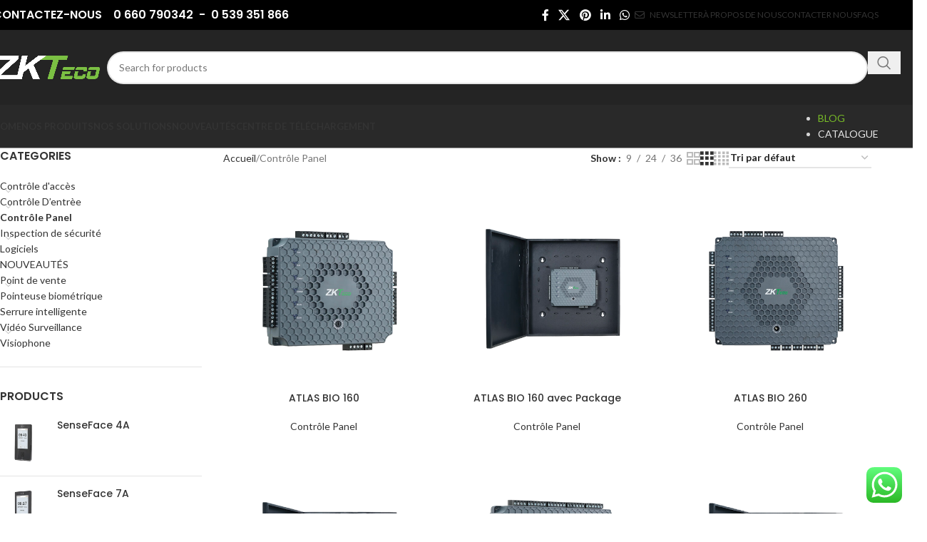

--- FILE ---
content_type: text/html; charset=UTF-8
request_url: https://zktecoma.com/product-category/controle-panel/
body_size: 32157
content:
<!DOCTYPE html>
<html dir="ltr" lang="fr-FR" prefix="og: https://ogp.me/ns#">
<head>
	<meta charset="UTF-8">
	<link rel="profile" href="https://gmpg.org/xfn/11">
	<link rel="pingback" href="https://zktecoma.com/xmlrpc.php">

	<title>Contrôle Panel - ZKTeco Maroc</title>
	<style>img:is([sizes="auto" i], [sizes^="auto," i]) { contain-intrinsic-size: 3000px 1500px }</style>
	
		<!-- All in One SEO 4.8.7 - aioseo.com -->
	<meta name="robots" content="max-image-preview:large" />
	<link rel="canonical" href="https://zktecoma.com/product-category/controle-panel/" />
	<link rel="next" href="https://zktecoma.com/product-category/controle-panel/page/2/" />
	<meta name="generator" content="All in One SEO (AIOSEO) 4.8.7" />
		<script type="application/ld+json" class="aioseo-schema">
			{"@context":"https:\/\/schema.org","@graph":[{"@type":"BreadcrumbList","@id":"https:\/\/zktecoma.com\/product-category\/controle-panel\/#breadcrumblist","itemListElement":[{"@type":"ListItem","@id":"https:\/\/zktecoma.com#listItem","position":1,"name":"Home","item":"https:\/\/zktecoma.com","nextItem":{"@type":"ListItem","@id":"https:\/\/zktecoma.com\/shop\/#listItem","name":"Shop"}},{"@type":"ListItem","@id":"https:\/\/zktecoma.com\/shop\/#listItem","position":2,"name":"Shop","item":"https:\/\/zktecoma.com\/shop\/","nextItem":{"@type":"ListItem","@id":"https:\/\/zktecoma.com\/product-category\/controle-panel\/#listItem","name":"Contr\u00f4le Panel"},"previousItem":{"@type":"ListItem","@id":"https:\/\/zktecoma.com#listItem","name":"Home"}},{"@type":"ListItem","@id":"https:\/\/zktecoma.com\/product-category\/controle-panel\/#listItem","position":3,"name":"Contr\u00f4le Panel","previousItem":{"@type":"ListItem","@id":"https:\/\/zktecoma.com\/shop\/#listItem","name":"Shop"}}]},{"@type":"CollectionPage","@id":"https:\/\/zktecoma.com\/product-category\/controle-panel\/#collectionpage","url":"https:\/\/zktecoma.com\/product-category\/controle-panel\/","name":"Contr\u00f4le Panel - ZKTeco Maroc","inLanguage":"fr-FR","isPartOf":{"@id":"https:\/\/zktecoma.com\/#website"},"breadcrumb":{"@id":"https:\/\/zktecoma.com\/product-category\/controle-panel\/#breadcrumblist"}},{"@type":"Organization","@id":"https:\/\/zktecoma.com\/#organization","name":"ZKTeco Maroc","description":"ZKTeco Co., Ltd","url":"https:\/\/zktecoma.com\/"},{"@type":"WebSite","@id":"https:\/\/zktecoma.com\/#website","url":"https:\/\/zktecoma.com\/","name":"ZKTeco Maroc","description":"ZKTeco Co., Ltd","inLanguage":"fr-FR","publisher":{"@id":"https:\/\/zktecoma.com\/#organization"}}]}
		</script>
		<!-- All in One SEO -->

<link rel='dns-prefetch' href='//www.googletagmanager.com' />
<link rel='dns-prefetch' href='//fonts.googleapis.com' />
<link rel="alternate" type="application/rss+xml" title="ZKTeco Maroc &raquo; Flux" href="https://zktecoma.com/feed/" />
<link rel="alternate" type="application/rss+xml" title="ZKTeco Maroc &raquo; Flux des commentaires" href="https://zktecoma.com/comments/feed/" />
<link rel="alternate" type="application/rss+xml" title="Flux pour ZKTeco Maroc &raquo; Contrôle Panel Catégorie" href="https://zktecoma.com/product-category/controle-panel/feed/" />
		<!-- This site uses the Google Analytics by MonsterInsights plugin v9.8.0 - Using Analytics tracking - https://www.monsterinsights.com/ -->
		<!-- Remarque : MonsterInsights n’est actuellement pas configuré sur ce site. Le propriétaire doit authentifier son compte Google Analytics dans les réglages de MonsterInsights.  -->
					<!-- No tracking code set -->
				<!-- / Google Analytics by MonsterInsights -->
		
<link rel='stylesheet' id='berocket_product_brand_style-css' href='https://zktecoma.com/wp-content/plugins/brands-for-woocommerce/css/frontend.css?ver=3.8.6.4' type='text/css' media='all' />
<link rel='stylesheet' id='ht_ctc_main_css-css' href='https://zktecoma.com/wp-content/plugins/click-to-chat-for-whatsapp/new/inc/assets/css/main.css?ver=4.34' type='text/css' media='all' />
<link rel='stylesheet' id='wp-block-library-css' href='https://zktecoma.com/wp-includes/css/dist/block-library/style.min.css?ver=6.8.2' type='text/css' media='all' />
<style id='safe-svg-svg-icon-style-inline-css' type='text/css'>
.safe-svg-cover{text-align:center}.safe-svg-cover .safe-svg-inside{display:inline-block;max-width:100%}.safe-svg-cover svg{fill:currentColor;height:100%;max-height:100%;max-width:100%;width:100%}

</style>
<style id='global-styles-inline-css' type='text/css'>
:root{--wp--preset--aspect-ratio--square: 1;--wp--preset--aspect-ratio--4-3: 4/3;--wp--preset--aspect-ratio--3-4: 3/4;--wp--preset--aspect-ratio--3-2: 3/2;--wp--preset--aspect-ratio--2-3: 2/3;--wp--preset--aspect-ratio--16-9: 16/9;--wp--preset--aspect-ratio--9-16: 9/16;--wp--preset--color--black: #000000;--wp--preset--color--cyan-bluish-gray: #abb8c3;--wp--preset--color--white: #ffffff;--wp--preset--color--pale-pink: #f78da7;--wp--preset--color--vivid-red: #cf2e2e;--wp--preset--color--luminous-vivid-orange: #ff6900;--wp--preset--color--luminous-vivid-amber: #fcb900;--wp--preset--color--light-green-cyan: #7bdcb5;--wp--preset--color--vivid-green-cyan: #00d084;--wp--preset--color--pale-cyan-blue: #8ed1fc;--wp--preset--color--vivid-cyan-blue: #0693e3;--wp--preset--color--vivid-purple: #9b51e0;--wp--preset--gradient--vivid-cyan-blue-to-vivid-purple: linear-gradient(135deg,rgba(6,147,227,1) 0%,rgb(155,81,224) 100%);--wp--preset--gradient--light-green-cyan-to-vivid-green-cyan: linear-gradient(135deg,rgb(122,220,180) 0%,rgb(0,208,130) 100%);--wp--preset--gradient--luminous-vivid-amber-to-luminous-vivid-orange: linear-gradient(135deg,rgba(252,185,0,1) 0%,rgba(255,105,0,1) 100%);--wp--preset--gradient--luminous-vivid-orange-to-vivid-red: linear-gradient(135deg,rgba(255,105,0,1) 0%,rgb(207,46,46) 100%);--wp--preset--gradient--very-light-gray-to-cyan-bluish-gray: linear-gradient(135deg,rgb(238,238,238) 0%,rgb(169,184,195) 100%);--wp--preset--gradient--cool-to-warm-spectrum: linear-gradient(135deg,rgb(74,234,220) 0%,rgb(151,120,209) 20%,rgb(207,42,186) 40%,rgb(238,44,130) 60%,rgb(251,105,98) 80%,rgb(254,248,76) 100%);--wp--preset--gradient--blush-light-purple: linear-gradient(135deg,rgb(255,206,236) 0%,rgb(152,150,240) 100%);--wp--preset--gradient--blush-bordeaux: linear-gradient(135deg,rgb(254,205,165) 0%,rgb(254,45,45) 50%,rgb(107,0,62) 100%);--wp--preset--gradient--luminous-dusk: linear-gradient(135deg,rgb(255,203,112) 0%,rgb(199,81,192) 50%,rgb(65,88,208) 100%);--wp--preset--gradient--pale-ocean: linear-gradient(135deg,rgb(255,245,203) 0%,rgb(182,227,212) 50%,rgb(51,167,181) 100%);--wp--preset--gradient--electric-grass: linear-gradient(135deg,rgb(202,248,128) 0%,rgb(113,206,126) 100%);--wp--preset--gradient--midnight: linear-gradient(135deg,rgb(2,3,129) 0%,rgb(40,116,252) 100%);--wp--preset--font-size--small: 13px;--wp--preset--font-size--medium: 20px;--wp--preset--font-size--large: 36px;--wp--preset--font-size--x-large: 42px;--wp--preset--spacing--20: 0.44rem;--wp--preset--spacing--30: 0.67rem;--wp--preset--spacing--40: 1rem;--wp--preset--spacing--50: 1.5rem;--wp--preset--spacing--60: 2.25rem;--wp--preset--spacing--70: 3.38rem;--wp--preset--spacing--80: 5.06rem;--wp--preset--shadow--natural: 6px 6px 9px rgba(0, 0, 0, 0.2);--wp--preset--shadow--deep: 12px 12px 50px rgba(0, 0, 0, 0.4);--wp--preset--shadow--sharp: 6px 6px 0px rgba(0, 0, 0, 0.2);--wp--preset--shadow--outlined: 6px 6px 0px -3px rgba(255, 255, 255, 1), 6px 6px rgba(0, 0, 0, 1);--wp--preset--shadow--crisp: 6px 6px 0px rgba(0, 0, 0, 1);}:where(body) { margin: 0; }.wp-site-blocks > .alignleft { float: left; margin-right: 2em; }.wp-site-blocks > .alignright { float: right; margin-left: 2em; }.wp-site-blocks > .aligncenter { justify-content: center; margin-left: auto; margin-right: auto; }:where(.is-layout-flex){gap: 0.5em;}:where(.is-layout-grid){gap: 0.5em;}.is-layout-flow > .alignleft{float: left;margin-inline-start: 0;margin-inline-end: 2em;}.is-layout-flow > .alignright{float: right;margin-inline-start: 2em;margin-inline-end: 0;}.is-layout-flow > .aligncenter{margin-left: auto !important;margin-right: auto !important;}.is-layout-constrained > .alignleft{float: left;margin-inline-start: 0;margin-inline-end: 2em;}.is-layout-constrained > .alignright{float: right;margin-inline-start: 2em;margin-inline-end: 0;}.is-layout-constrained > .aligncenter{margin-left: auto !important;margin-right: auto !important;}.is-layout-constrained > :where(:not(.alignleft):not(.alignright):not(.alignfull)){margin-left: auto !important;margin-right: auto !important;}body .is-layout-flex{display: flex;}.is-layout-flex{flex-wrap: wrap;align-items: center;}.is-layout-flex > :is(*, div){margin: 0;}body .is-layout-grid{display: grid;}.is-layout-grid > :is(*, div){margin: 0;}body{padding-top: 0px;padding-right: 0px;padding-bottom: 0px;padding-left: 0px;}a:where(:not(.wp-element-button)){text-decoration: none;}:root :where(.wp-element-button, .wp-block-button__link){background-color: #32373c;border-width: 0;color: #fff;font-family: inherit;font-size: inherit;line-height: inherit;padding: calc(0.667em + 2px) calc(1.333em + 2px);text-decoration: none;}.has-black-color{color: var(--wp--preset--color--black) !important;}.has-cyan-bluish-gray-color{color: var(--wp--preset--color--cyan-bluish-gray) !important;}.has-white-color{color: var(--wp--preset--color--white) !important;}.has-pale-pink-color{color: var(--wp--preset--color--pale-pink) !important;}.has-vivid-red-color{color: var(--wp--preset--color--vivid-red) !important;}.has-luminous-vivid-orange-color{color: var(--wp--preset--color--luminous-vivid-orange) !important;}.has-luminous-vivid-amber-color{color: var(--wp--preset--color--luminous-vivid-amber) !important;}.has-light-green-cyan-color{color: var(--wp--preset--color--light-green-cyan) !important;}.has-vivid-green-cyan-color{color: var(--wp--preset--color--vivid-green-cyan) !important;}.has-pale-cyan-blue-color{color: var(--wp--preset--color--pale-cyan-blue) !important;}.has-vivid-cyan-blue-color{color: var(--wp--preset--color--vivid-cyan-blue) !important;}.has-vivid-purple-color{color: var(--wp--preset--color--vivid-purple) !important;}.has-black-background-color{background-color: var(--wp--preset--color--black) !important;}.has-cyan-bluish-gray-background-color{background-color: var(--wp--preset--color--cyan-bluish-gray) !important;}.has-white-background-color{background-color: var(--wp--preset--color--white) !important;}.has-pale-pink-background-color{background-color: var(--wp--preset--color--pale-pink) !important;}.has-vivid-red-background-color{background-color: var(--wp--preset--color--vivid-red) !important;}.has-luminous-vivid-orange-background-color{background-color: var(--wp--preset--color--luminous-vivid-orange) !important;}.has-luminous-vivid-amber-background-color{background-color: var(--wp--preset--color--luminous-vivid-amber) !important;}.has-light-green-cyan-background-color{background-color: var(--wp--preset--color--light-green-cyan) !important;}.has-vivid-green-cyan-background-color{background-color: var(--wp--preset--color--vivid-green-cyan) !important;}.has-pale-cyan-blue-background-color{background-color: var(--wp--preset--color--pale-cyan-blue) !important;}.has-vivid-cyan-blue-background-color{background-color: var(--wp--preset--color--vivid-cyan-blue) !important;}.has-vivid-purple-background-color{background-color: var(--wp--preset--color--vivid-purple) !important;}.has-black-border-color{border-color: var(--wp--preset--color--black) !important;}.has-cyan-bluish-gray-border-color{border-color: var(--wp--preset--color--cyan-bluish-gray) !important;}.has-white-border-color{border-color: var(--wp--preset--color--white) !important;}.has-pale-pink-border-color{border-color: var(--wp--preset--color--pale-pink) !important;}.has-vivid-red-border-color{border-color: var(--wp--preset--color--vivid-red) !important;}.has-luminous-vivid-orange-border-color{border-color: var(--wp--preset--color--luminous-vivid-orange) !important;}.has-luminous-vivid-amber-border-color{border-color: var(--wp--preset--color--luminous-vivid-amber) !important;}.has-light-green-cyan-border-color{border-color: var(--wp--preset--color--light-green-cyan) !important;}.has-vivid-green-cyan-border-color{border-color: var(--wp--preset--color--vivid-green-cyan) !important;}.has-pale-cyan-blue-border-color{border-color: var(--wp--preset--color--pale-cyan-blue) !important;}.has-vivid-cyan-blue-border-color{border-color: var(--wp--preset--color--vivid-cyan-blue) !important;}.has-vivid-purple-border-color{border-color: var(--wp--preset--color--vivid-purple) !important;}.has-vivid-cyan-blue-to-vivid-purple-gradient-background{background: var(--wp--preset--gradient--vivid-cyan-blue-to-vivid-purple) !important;}.has-light-green-cyan-to-vivid-green-cyan-gradient-background{background: var(--wp--preset--gradient--light-green-cyan-to-vivid-green-cyan) !important;}.has-luminous-vivid-amber-to-luminous-vivid-orange-gradient-background{background: var(--wp--preset--gradient--luminous-vivid-amber-to-luminous-vivid-orange) !important;}.has-luminous-vivid-orange-to-vivid-red-gradient-background{background: var(--wp--preset--gradient--luminous-vivid-orange-to-vivid-red) !important;}.has-very-light-gray-to-cyan-bluish-gray-gradient-background{background: var(--wp--preset--gradient--very-light-gray-to-cyan-bluish-gray) !important;}.has-cool-to-warm-spectrum-gradient-background{background: var(--wp--preset--gradient--cool-to-warm-spectrum) !important;}.has-blush-light-purple-gradient-background{background: var(--wp--preset--gradient--blush-light-purple) !important;}.has-blush-bordeaux-gradient-background{background: var(--wp--preset--gradient--blush-bordeaux) !important;}.has-luminous-dusk-gradient-background{background: var(--wp--preset--gradient--luminous-dusk) !important;}.has-pale-ocean-gradient-background{background: var(--wp--preset--gradient--pale-ocean) !important;}.has-electric-grass-gradient-background{background: var(--wp--preset--gradient--electric-grass) !important;}.has-midnight-gradient-background{background: var(--wp--preset--gradient--midnight) !important;}.has-small-font-size{font-size: var(--wp--preset--font-size--small) !important;}.has-medium-font-size{font-size: var(--wp--preset--font-size--medium) !important;}.has-large-font-size{font-size: var(--wp--preset--font-size--large) !important;}.has-x-large-font-size{font-size: var(--wp--preset--font-size--x-large) !important;}
:where(.wp-block-post-template.is-layout-flex){gap: 1.25em;}:where(.wp-block-post-template.is-layout-grid){gap: 1.25em;}
:where(.wp-block-columns.is-layout-flex){gap: 2em;}:where(.wp-block-columns.is-layout-grid){gap: 2em;}
:root :where(.wp-block-pullquote){font-size: 1.5em;line-height: 1.6;}
</style>
<style id='woocommerce-inline-inline-css' type='text/css'>
.woocommerce form .form-row .required { visibility: visible; }
</style>
<link rel='stylesheet' id='js_composer_front-css' href='https://zktecoma.com/wp-content/plugins/js_composer/assets/css/js_composer.min.css?ver=8.5' type='text/css' media='all' />
<link rel='stylesheet' id='wd-style-base-css' href='https://zktecoma.com/wp-content/themes/woodmart/css/parts/base.min.css?ver=8.2.7' type='text/css' media='all' />
<link rel='stylesheet' id='wd-helpers-wpb-elem-css' href='https://zktecoma.com/wp-content/themes/woodmart/css/parts/helpers-wpb-elem.min.css?ver=8.2.7' type='text/css' media='all' />
<link rel='stylesheet' id='wd-revolution-slider-css' href='https://zktecoma.com/wp-content/themes/woodmart/css/parts/int-rev-slider.min.css?ver=8.2.7' type='text/css' media='all' />
<link rel='stylesheet' id='wd-wpbakery-base-css' href='https://zktecoma.com/wp-content/themes/woodmart/css/parts/int-wpb-base.min.css?ver=8.2.7' type='text/css' media='all' />
<link rel='stylesheet' id='wd-wpbakery-base-deprecated-css' href='https://zktecoma.com/wp-content/themes/woodmart/css/parts/int-wpb-base-deprecated.min.css?ver=8.2.7' type='text/css' media='all' />
<link rel='stylesheet' id='wd-notices-fixed-css' href='https://zktecoma.com/wp-content/themes/woodmart/css/parts/woo-opt-sticky-notices-old.min.css?ver=8.2.7' type='text/css' media='all' />
<link rel='stylesheet' id='wd-woocommerce-base-css' href='https://zktecoma.com/wp-content/themes/woodmart/css/parts/woocommerce-base.min.css?ver=8.2.7' type='text/css' media='all' />
<link rel='stylesheet' id='wd-mod-star-rating-css' href='https://zktecoma.com/wp-content/themes/woodmart/css/parts/mod-star-rating.min.css?ver=8.2.7' type='text/css' media='all' />
<link rel='stylesheet' id='wd-woocommerce-block-notices-css' href='https://zktecoma.com/wp-content/themes/woodmart/css/parts/woo-mod-block-notices.min.css?ver=8.2.7' type='text/css' media='all' />
<link rel='stylesheet' id='wd-widget-active-filters-css' href='https://zktecoma.com/wp-content/themes/woodmart/css/parts/woo-widget-active-filters.min.css?ver=8.2.7' type='text/css' media='all' />
<link rel='stylesheet' id='wd-woo-shop-predefined-css' href='https://zktecoma.com/wp-content/themes/woodmart/css/parts/woo-shop-predefined.min.css?ver=8.2.7' type='text/css' media='all' />
<link rel='stylesheet' id='wd-woo-shop-el-products-per-page-css' href='https://zktecoma.com/wp-content/themes/woodmart/css/parts/woo-shop-el-products-per-page.min.css?ver=8.2.7' type='text/css' media='all' />
<link rel='stylesheet' id='wd-woo-shop-page-title-css' href='https://zktecoma.com/wp-content/themes/woodmart/css/parts/woo-shop-page-title.min.css?ver=8.2.7' type='text/css' media='all' />
<link rel='stylesheet' id='wd-woo-mod-shop-loop-head-css' href='https://zktecoma.com/wp-content/themes/woodmart/css/parts/woo-mod-shop-loop-head.min.css?ver=8.2.7' type='text/css' media='all' />
<link rel='stylesheet' id='wd-woo-shop-el-order-by-css' href='https://zktecoma.com/wp-content/themes/woodmart/css/parts/woo-shop-el-order-by.min.css?ver=8.2.7' type='text/css' media='all' />
<link rel='stylesheet' id='wd-woo-shop-el-products-view-css' href='https://zktecoma.com/wp-content/themes/woodmart/css/parts/woo-shop-el-products-view.min.css?ver=8.2.7' type='text/css' media='all' />
<link rel='stylesheet' id='wd-woo-opt-hide-larger-price-css' href='https://zktecoma.com/wp-content/themes/woodmart/css/parts/woo-opt-hide-larger-price.min.css?ver=8.2.7' type='text/css' media='all' />
<link rel='stylesheet' id='wd-wp-blocks-css' href='https://zktecoma.com/wp-content/themes/woodmart/css/parts/wp-blocks.min.css?ver=8.2.7' type='text/css' media='all' />
<link rel='stylesheet' id='wd-header-base-css' href='https://zktecoma.com/wp-content/themes/woodmart/css/parts/header-base.min.css?ver=8.2.7' type='text/css' media='all' />
<link rel='stylesheet' id='wd-mod-tools-css' href='https://zktecoma.com/wp-content/themes/woodmart/css/parts/mod-tools.min.css?ver=8.2.7' type='text/css' media='all' />
<link rel='stylesheet' id='wd-header-elements-base-css' href='https://zktecoma.com/wp-content/themes/woodmart/css/parts/header-el-base.min.css?ver=8.2.7' type='text/css' media='all' />
<link rel='stylesheet' id='wd-social-icons-css' href='https://zktecoma.com/wp-content/themes/woodmart/css/parts/el-social-icons.min.css?ver=8.2.7' type='text/css' media='all' />
<link rel='stylesheet' id='wd-header-search-css' href='https://zktecoma.com/wp-content/themes/woodmart/css/parts/header-el-search.min.css?ver=8.2.7' type='text/css' media='all' />
<link rel='stylesheet' id='wd-header-search-form-css' href='https://zktecoma.com/wp-content/themes/woodmart/css/parts/header-el-search-form.min.css?ver=8.2.7' type='text/css' media='all' />
<link rel='stylesheet' id='wd-wd-search-form-css' href='https://zktecoma.com/wp-content/themes/woodmart/css/parts/wd-search-form.min.css?ver=8.2.7' type='text/css' media='all' />
<link rel='stylesheet' id='wd-wd-search-results-css' href='https://zktecoma.com/wp-content/themes/woodmart/css/parts/wd-search-results.min.css?ver=8.2.7' type='text/css' media='all' />
<link rel='stylesheet' id='wd-wd-search-dropdown-css' href='https://zktecoma.com/wp-content/themes/woodmart/css/parts/wd-search-dropdown.min.css?ver=8.2.7' type='text/css' media='all' />
<link rel='stylesheet' id='wd-header-mobile-nav-dropdown-css' href='https://zktecoma.com/wp-content/themes/woodmart/css/parts/header-el-mobile-nav-dropdown.min.css?ver=8.2.7' type='text/css' media='all' />
<link rel='stylesheet' id='wd-mod-nav-menu-label-css' href='https://zktecoma.com/wp-content/themes/woodmart/css/parts/mod-nav-menu-label.min.css?ver=8.2.7' type='text/css' media='all' />
<link rel='stylesheet' id='wd-widget-product-list-css' href='https://zktecoma.com/wp-content/themes/woodmart/css/parts/woo-widget-product-list.min.css?ver=8.2.7' type='text/css' media='all' />
<link rel='stylesheet' id='wd-off-canvas-sidebar-css' href='https://zktecoma.com/wp-content/themes/woodmart/css/parts/opt-off-canvas-sidebar.min.css?ver=8.2.7' type='text/css' media='all' />
<link rel='stylesheet' id='wd-widget-product-cat-css' href='https://zktecoma.com/wp-content/themes/woodmart/css/parts/woo-widget-product-cat.min.css?ver=8.2.7' type='text/css' media='all' />
<link rel='stylesheet' id='wd-widget-slider-price-filter-css' href='https://zktecoma.com/wp-content/themes/woodmart/css/parts/woo-widget-slider-price-filter.min.css?ver=8.2.7' type='text/css' media='all' />
<link rel='stylesheet' id='wd-widget-wd-layered-nav-css' href='https://zktecoma.com/wp-content/themes/woodmart/css/parts/woo-widget-wd-layered-nav.min.css?ver=8.2.7' type='text/css' media='all' />
<link rel='stylesheet' id='wd-woo-mod-swatches-base-css' href='https://zktecoma.com/wp-content/themes/woodmart/css/parts/woo-mod-swatches-base.min.css?ver=8.2.7' type='text/css' media='all' />
<link rel='stylesheet' id='wd-woo-mod-swatches-filter-css' href='https://zktecoma.com/wp-content/themes/woodmart/css/parts/woo-mod-swatches-filter.min.css?ver=8.2.7' type='text/css' media='all' />
<link rel='stylesheet' id='wd-shop-filter-area-css' href='https://zktecoma.com/wp-content/themes/woodmart/css/parts/woo-shop-el-filters-area.min.css?ver=8.2.7' type='text/css' media='all' />
<link rel='stylesheet' id='wd-product-loop-css' href='https://zktecoma.com/wp-content/themes/woodmart/css/parts/woo-product-loop.min.css?ver=8.2.7' type='text/css' media='all' />
<link rel='stylesheet' id='wd-product-loop-base-css' href='https://zktecoma.com/wp-content/themes/woodmart/css/parts/woo-product-loop-base.min.css?ver=8.2.7' type='text/css' media='all' />
<link rel='stylesheet' id='wd-woo-mod-add-btn-replace-css' href='https://zktecoma.com/wp-content/themes/woodmart/css/parts/woo-mod-add-btn-replace.min.css?ver=8.2.7' type='text/css' media='all' />
<link rel='stylesheet' id='wd-mod-more-description-css' href='https://zktecoma.com/wp-content/themes/woodmart/css/parts/mod-more-description.min.css?ver=8.2.7' type='text/css' media='all' />
<link rel='stylesheet' id='wd-categories-loop-default-css' href='https://zktecoma.com/wp-content/themes/woodmart/css/parts/woo-categories-loop-default-old.min.css?ver=8.2.7' type='text/css' media='all' />
<link rel='stylesheet' id='wd-woo-categories-loop-css' href='https://zktecoma.com/wp-content/themes/woodmart/css/parts/woo-categories-loop.min.css?ver=8.2.7' type='text/css' media='all' />
<link rel='stylesheet' id='wd-categories-loop-css' href='https://zktecoma.com/wp-content/themes/woodmart/css/parts/woo-categories-loop-old.min.css?ver=8.2.7' type='text/css' media='all' />
<link rel='stylesheet' id='wd-sticky-loader-css' href='https://zktecoma.com/wp-content/themes/woodmart/css/parts/mod-sticky-loader.min.css?ver=8.2.7' type='text/css' media='all' />
<link rel='stylesheet' id='wd-mfp-popup-css' href='https://zktecoma.com/wp-content/themes/woodmart/css/parts/lib-magnific-popup.min.css?ver=8.2.7' type='text/css' media='all' />
<link rel='stylesheet' id='wd-footer-base-css' href='https://zktecoma.com/wp-content/themes/woodmart/css/parts/footer-base.min.css?ver=8.2.7' type='text/css' media='all' />
<link rel='stylesheet' id='wd-section-title-css' href='https://zktecoma.com/wp-content/themes/woodmart/css/parts/el-section-title.min.css?ver=8.2.7' type='text/css' media='all' />
<link rel='stylesheet' id='wd-mod-highlighted-text-css' href='https://zktecoma.com/wp-content/themes/woodmart/css/parts/mod-highlighted-text.min.css?ver=8.2.7' type='text/css' media='all' />
<link rel='stylesheet' id='wd-el-subtitle-style-css' href='https://zktecoma.com/wp-content/themes/woodmart/css/parts/el-subtitle-style.min.css?ver=8.2.7' type='text/css' media='all' />
<link rel='stylesheet' id='wd-social-icons-styles-css' href='https://zktecoma.com/wp-content/themes/woodmart/css/parts/el-social-styles.min.css?ver=8.2.7' type='text/css' media='all' />
<link rel='stylesheet' id='wd-wpcf7-css' href='https://zktecoma.com/wp-content/themes/woodmart/css/parts/int-wpcf7.min.css?ver=8.2.7' type='text/css' media='all' />
<link rel='stylesheet' id='wd-shop-off-canvas-sidebar-css' href='https://zktecoma.com/wp-content/themes/woodmart/css/parts/opt-shop-off-canvas-sidebar.min.css?ver=8.2.7' type='text/css' media='all' />
<link rel='stylesheet' id='xts-google-fonts-css' href='https://fonts.googleapis.com/css?family=Lato%3A400%2C700%7CPoppins%3A400%2C600%2C500&#038;ver=8.2.7' type='text/css' media='all' />
<script type="text/javascript" src="https://zktecoma.com/wp-includes/js/jquery/jquery.min.js?ver=3.7.1" id="jquery-core-js"></script>
<script type="text/javascript" src="https://zktecoma.com/wp-includes/js/jquery/jquery-migrate.min.js?ver=3.4.1" id="jquery-migrate-js"></script>
<script type="text/javascript" src="https://zktecoma.com/wp-content/plugins/woocommerce/assets/js/jquery-blockui/jquery.blockUI.min.js?ver=2.7.0-wc.10.1.2" id="jquery-blockui-js" data-wp-strategy="defer"></script>
<script type="text/javascript" id="wc-add-to-cart-js-extra">
/* <![CDATA[ */
var wc_add_to_cart_params = {"ajax_url":"\/wp-admin\/admin-ajax.php","wc_ajax_url":"\/?wc-ajax=%%endpoint%%","i18n_view_cart":"Voir le panier","cart_url":"https:\/\/zktecoma.com\/cart\/","is_cart":"","cart_redirect_after_add":"no"};
/* ]]> */
</script>
<script type="text/javascript" src="https://zktecoma.com/wp-content/plugins/woocommerce/assets/js/frontend/add-to-cart.min.js?ver=10.1.2" id="wc-add-to-cart-js" data-wp-strategy="defer"></script>
<script type="text/javascript" src="https://zktecoma.com/wp-content/plugins/woocommerce/assets/js/js-cookie/js.cookie.min.js?ver=2.1.4-wc.10.1.2" id="js-cookie-js" defer="defer" data-wp-strategy="defer"></script>
<script type="text/javascript" id="woocommerce-js-extra">
/* <![CDATA[ */
var woocommerce_params = {"ajax_url":"\/wp-admin\/admin-ajax.php","wc_ajax_url":"\/?wc-ajax=%%endpoint%%","i18n_password_show":"Afficher le mot de passe","i18n_password_hide":"Masquer le mot de passe"};
/* ]]> */
</script>
<script type="text/javascript" src="https://zktecoma.com/wp-content/plugins/woocommerce/assets/js/frontend/woocommerce.min.js?ver=10.1.2" id="woocommerce-js" defer="defer" data-wp-strategy="defer"></script>
<script type="text/javascript" src="https://zktecoma.com/wp-content/plugins/js_composer/assets/js/vendors/woocommerce-add-to-cart.js?ver=8.5" id="vc_woocommerce-add-to-cart-js-js"></script>

<!-- Extrait de code de la balise Google (gtag.js) ajouté par Site Kit -->
<!-- Extrait Google Analytics ajouté par Site Kit -->
<script type="text/javascript" src="https://www.googletagmanager.com/gtag/js?id=G-SB354V8FCV" id="google_gtagjs-js" async></script>
<script type="text/javascript" id="google_gtagjs-js-after">
/* <![CDATA[ */
window.dataLayer = window.dataLayer || [];function gtag(){dataLayer.push(arguments);}
gtag("set","linker",{"domains":["zktecoma.com"]});
gtag("js", new Date());
gtag("set", "developer_id.dZTNiMT", true);
gtag("config", "G-SB354V8FCV");
/* ]]> */
</script>
<script type="text/javascript" src="https://zktecoma.com/wp-content/themes/woodmart/js/libs/device.min.js?ver=8.2.7" id="wd-device-library-js"></script>
<script type="text/javascript" src="https://zktecoma.com/wp-content/themes/woodmart/js/scripts/global/scrollBar.min.js?ver=8.2.7" id="wd-scrollbar-js"></script>
<script></script><link rel="https://api.w.org/" href="https://zktecoma.com/wp-json/" /><link rel="alternate" title="JSON" type="application/json" href="https://zktecoma.com/wp-json/wp/v2/product_cat/64" /><link rel="EditURI" type="application/rsd+xml" title="RSD" href="https://zktecoma.com/xmlrpc.php?rsd" />
<meta name="generator" content="WordPress 6.8.2" />
<meta name="generator" content="WooCommerce 10.1.2" />
<meta name="generator" content="Site Kit by Google 1.162.1" />					<meta name="viewport" content="width=device-width, initial-scale=1.0, maximum-scale=1.0, user-scalable=no">
										<noscript><style>.woocommerce-product-gallery{ opacity: 1 !important; }</style></noscript>
	<meta name="generator" content="Elementor 3.32.2; features: additional_custom_breakpoints; settings: css_print_method-external, google_font-enabled, font_display-auto">
			<style>
				.e-con.e-parent:nth-of-type(n+4):not(.e-lazyloaded):not(.e-no-lazyload),
				.e-con.e-parent:nth-of-type(n+4):not(.e-lazyloaded):not(.e-no-lazyload) * {
					background-image: none !important;
				}
				@media screen and (max-height: 1024px) {
					.e-con.e-parent:nth-of-type(n+3):not(.e-lazyloaded):not(.e-no-lazyload),
					.e-con.e-parent:nth-of-type(n+3):not(.e-lazyloaded):not(.e-no-lazyload) * {
						background-image: none !important;
					}
				}
				@media screen and (max-height: 640px) {
					.e-con.e-parent:nth-of-type(n+2):not(.e-lazyloaded):not(.e-no-lazyload),
					.e-con.e-parent:nth-of-type(n+2):not(.e-lazyloaded):not(.e-no-lazyload) * {
						background-image: none !important;
					}
				}
			</style>
			<meta name="generator" content="Powered by WPBakery Page Builder - drag and drop page builder for WordPress."/>
<meta name="generator" content="Powered by Slider Revolution 6.7.20 - responsive, Mobile-Friendly Slider Plugin for WordPress with comfortable drag and drop interface." />
<link rel="icon" href="https://zktecoma.com/wp-content/uploads/2021/01/cropped-favicon-32x32-1-32x32.png" sizes="32x32" />
<link rel="icon" href="https://zktecoma.com/wp-content/uploads/2021/01/cropped-favicon-32x32-1-192x192.png" sizes="192x192" />
<link rel="apple-touch-icon" href="https://zktecoma.com/wp-content/uploads/2021/01/cropped-favicon-32x32-1-180x180.png" />
<meta name="msapplication-TileImage" content="https://zktecoma.com/wp-content/uploads/2021/01/cropped-favicon-32x32-1-270x270.png" />
<script>function setREVStartSize(e){
			//window.requestAnimationFrame(function() {
				window.RSIW = window.RSIW===undefined ? window.innerWidth : window.RSIW;
				window.RSIH = window.RSIH===undefined ? window.innerHeight : window.RSIH;
				try {
					var pw = document.getElementById(e.c).parentNode.offsetWidth,
						newh;
					pw = pw===0 || isNaN(pw) || (e.l=="fullwidth" || e.layout=="fullwidth") ? window.RSIW : pw;
					e.tabw = e.tabw===undefined ? 0 : parseInt(e.tabw);
					e.thumbw = e.thumbw===undefined ? 0 : parseInt(e.thumbw);
					e.tabh = e.tabh===undefined ? 0 : parseInt(e.tabh);
					e.thumbh = e.thumbh===undefined ? 0 : parseInt(e.thumbh);
					e.tabhide = e.tabhide===undefined ? 0 : parseInt(e.tabhide);
					e.thumbhide = e.thumbhide===undefined ? 0 : parseInt(e.thumbhide);
					e.mh = e.mh===undefined || e.mh=="" || e.mh==="auto" ? 0 : parseInt(e.mh,0);
					if(e.layout==="fullscreen" || e.l==="fullscreen")
						newh = Math.max(e.mh,window.RSIH);
					else{
						e.gw = Array.isArray(e.gw) ? e.gw : [e.gw];
						for (var i in e.rl) if (e.gw[i]===undefined || e.gw[i]===0) e.gw[i] = e.gw[i-1];
						e.gh = e.el===undefined || e.el==="" || (Array.isArray(e.el) && e.el.length==0)? e.gh : e.el;
						e.gh = Array.isArray(e.gh) ? e.gh : [e.gh];
						for (var i in e.rl) if (e.gh[i]===undefined || e.gh[i]===0) e.gh[i] = e.gh[i-1];
											
						var nl = new Array(e.rl.length),
							ix = 0,
							sl;
						e.tabw = e.tabhide>=pw ? 0 : e.tabw;
						e.thumbw = e.thumbhide>=pw ? 0 : e.thumbw;
						e.tabh = e.tabhide>=pw ? 0 : e.tabh;
						e.thumbh = e.thumbhide>=pw ? 0 : e.thumbh;
						for (var i in e.rl) nl[i] = e.rl[i]<window.RSIW ? 0 : e.rl[i];
						sl = nl[0];
						for (var i in nl) if (sl>nl[i] && nl[i]>0) { sl = nl[i]; ix=i;}
						var m = pw>(e.gw[ix]+e.tabw+e.thumbw) ? 1 : (pw-(e.tabw+e.thumbw)) / (e.gw[ix]);
						newh =  (e.gh[ix] * m) + (e.tabh + e.thumbh);
					}
					var el = document.getElementById(e.c);
					if (el!==null && el) el.style.height = newh+"px";
					el = document.getElementById(e.c+"_wrapper");
					if (el!==null && el) {
						el.style.height = newh+"px";
						el.style.display = "block";
					}
				} catch(e){
					console.log("Failure at Presize of Slider:" + e)
				}
			//});
		  };</script>
<style>
		
		</style><style data-type="woodmart_shortcodes-custom-css">#wd-60f2bb8b5d2f7 .info-box-inner{color:#72d62a ;}#wd-60f2bbb88bc6b .info-box-inner{color:#72d62a ;}</style><noscript><style> .wpb_animate_when_almost_visible { opacity: 1; }</style></noscript>			<style id="wd-style-header_912234-css" data-type="wd-style-header_912234">
				:root{
	--wd-top-bar-h: 42px;
	--wd-top-bar-sm-h: 38px;
	--wd-top-bar-sticky-h: .00001px;
	--wd-top-bar-brd-w: .00001px;

	--wd-header-general-h: 105px;
	--wd-header-general-sm-h: 60px;
	--wd-header-general-sticky-h: .00001px;
	--wd-header-general-brd-w: .00001px;

	--wd-header-bottom-h: 60px;
	--wd-header-bottom-sm-h: .00001px;
	--wd-header-bottom-sticky-h: .00001px;
	--wd-header-bottom-brd-w: 1px;

	--wd-header-clone-h: 60px;

	--wd-header-brd-w: calc(var(--wd-top-bar-brd-w) + var(--wd-header-general-brd-w) + var(--wd-header-bottom-brd-w));
	--wd-header-h: calc(var(--wd-top-bar-h) + var(--wd-header-general-h) + var(--wd-header-bottom-h) + var(--wd-header-brd-w));
	--wd-header-sticky-h: calc(var(--wd-top-bar-sticky-h) + var(--wd-header-general-sticky-h) + var(--wd-header-bottom-sticky-h) + var(--wd-header-clone-h) + var(--wd-header-brd-w));
	--wd-header-sm-h: calc(var(--wd-top-bar-sm-h) + var(--wd-header-general-sm-h) + var(--wd-header-bottom-sm-h) + var(--wd-header-brd-w));
}

.whb-top-bar .wd-dropdown {
	margin-top: 1px;
}

.whb-top-bar .wd-dropdown:after {
	height: 11px;
}





:root:has(.whb-header-bottom.whb-border-boxed) {
	--wd-header-bottom-brd-w: .00001px;
}

@media (max-width: 1024px) {
:root:has(.whb-header-bottom.whb-hidden-mobile) {
	--wd-header-bottom-brd-w: .00001px;
}
}

.whb-header-bottom .wd-dropdown {
	margin-top: 10px;
}

.whb-header-bottom .wd-dropdown:after {
	height: 20px;
}


.whb-clone.whb-sticked .wd-dropdown:not(.sub-sub-menu) {
	margin-top: 10px;
}

.whb-clone.whb-sticked .wd-dropdown:not(.sub-sub-menu):after {
	height: 20px;
}

		.whb-top-bar-inner { border-color: rgba(155, 155, 155, 1);border-bottom-width: 0px;border-bottom-style: solid; }
.whb-top-bar {
	background-color: rgba(0, 0, 0, 1);
}

.whb-9x1ytaxq7aphtb3npidp form.searchform {
	--wd-form-height: 46px;
}
.whb-general-header {
	background-color: rgba(0, 0, 0, 0.86);border-bottom-width: 0px;border-bottom-style: solid;
}

.whb-header-bottom {
	background-color: rgba(0, 0, 0, 0.84);border-color: rgba(155, 155, 155, 1);border-bottom-width: 1px;border-bottom-style: ridge;
}
			</style>
						<style id="wd-style-theme_settings_default-css" data-type="wd-style-theme_settings_default">
				@font-face {
	font-weight: normal;
	font-style: normal;
	font-family: "woodmart-font";
	src: url("//zktecoma.com/wp-content/themes/woodmart/fonts/woodmart-font-1-400.woff2?v=8.2.7") format("woff2");
}

@font-face {
	font-family: "star";
	font-weight: 400;
	font-style: normal;
	src: url("//zktecoma.com/wp-content/plugins/woocommerce/assets/fonts/star.eot?#iefix") format("embedded-opentype"), url("//zktecoma.com/wp-content/plugins/woocommerce/assets/fonts/star.woff") format("woff"), url("//zktecoma.com/wp-content/plugins/woocommerce/assets/fonts/star.ttf") format("truetype"), url("//zktecoma.com/wp-content/plugins/woocommerce/assets/fonts/star.svg#star") format("svg");
}

@font-face {
	font-family: "WooCommerce";
	font-weight: 400;
	font-style: normal;
	src: url("//zktecoma.com/wp-content/plugins/woocommerce/assets/fonts/WooCommerce.eot?#iefix") format("embedded-opentype"), url("//zktecoma.com/wp-content/plugins/woocommerce/assets/fonts/WooCommerce.woff") format("woff"), url("//zktecoma.com/wp-content/plugins/woocommerce/assets/fonts/WooCommerce.ttf") format("truetype"), url("//zktecoma.com/wp-content/plugins/woocommerce/assets/fonts/WooCommerce.svg#WooCommerce") format("svg");
}

:root {
	--wd-text-font: "Lato", Arial, Helvetica, sans-serif;
	--wd-text-font-weight: 400;
	--wd-text-color: #777777;
	--wd-text-font-size: 14px;
	--wd-title-font: "Poppins", Arial, Helvetica, sans-serif;
	--wd-title-font-weight: 600;
	--wd-title-color: #242424;
	--wd-entities-title-font: "Poppins", Arial, Helvetica, sans-serif;
	--wd-entities-title-font-weight: 500;
	--wd-entities-title-color: #333333;
	--wd-entities-title-color-hover: rgb(51 51 51 / 65%);
	--wd-alternative-font: "Lato", Arial, Helvetica, sans-serif;
	--wd-widget-title-font: "Poppins", Arial, Helvetica, sans-serif;
	--wd-widget-title-font-weight: 600;
	--wd-widget-title-transform: uppercase;
	--wd-widget-title-color: #333;
	--wd-widget-title-font-size: 16px;
	--wd-header-el-font: "Lato", Arial, Helvetica, sans-serif;
	--wd-header-el-font-weight: 700;
	--wd-header-el-transform: uppercase;
	--wd-header-el-font-size: 13px;
	--wd-primary-color: #78bc27;
	--wd-alternative-color: #424242;
	--wd-link-color: #333333;
	--wd-link-color-hover: #242424;
	--btn-default-bgcolor: #f7f7f7;
	--btn-default-bgcolor-hover: #efefef;
	--btn-accented-bgcolor: #83b735;
	--btn-accented-bgcolor-hover: #74a32f;
	--wd-form-brd-width: 2px;
	--notices-success-bg: #459647;
	--notices-success-color: #fff;
	--notices-warning-bg: #E0B252;
	--notices-warning-color: #fff;
}
.wd-popup.wd-age-verify {
	--wd-popup-width: 500px;
}
.wd-popup.wd-promo-popup {
	background-color: #111111;
	background-image: url(https://zktecoma.com/wp-content/uploads/2021/08/66440-scaled.jpg);
	background-size: cover;
	--wd-popup-width: 950px;
}
:is(.woodmart-woocommerce-layered-nav, .wd-product-category-filter) .wd-scroll-content {
	max-height: 280px;
}
.wd-page-title {
	background-color: #0a0a0a;
	background-image: none;
	background-size: cover;
	background-position: center center;
}
.wd-footer {
	background-color: rgb(15,15,15);
	background-image: none;
}
.wd-popup.popup-quick-view {
	--wd-popup-width: 920px;
}
:root{
--wd-container-w: 1222px;
--wd-form-brd-radius: 35px;
--btn-default-color: #333;
--btn-default-color-hover: #333;
--btn-accented-color: #fff;
--btn-accented-color-hover: #fff;
--btn-default-brd-radius: 35px;
--btn-default-box-shadow: none;
--btn-default-box-shadow-hover: none;
--btn-accented-brd-radius: 35px;
--btn-accented-box-shadow: none;
--btn-accented-box-shadow-hover: none;
--wd-brd-radius: 0px;
}

@media (min-width: 1222px) {
[data-vc-full-width]:not([data-vc-stretch-content]),
:is(.vc_section, .vc_row).wd-section-stretch {
padding-left: calc((100vw - 1222px - var(--wd-sticky-nav-w) - var(--wd-scroll-w)) / 2);
padding-right: calc((100vw - 1222px - var(--wd-sticky-nav-w) - var(--wd-scroll-w)) / 2);
}
}


			</style>
			</head>

<body class="archive tax-product_cat term-controle-panel term-64 wp-theme-woodmart theme-woodmart woocommerce woocommerce-page woocommerce-no-js wrapper-full-width  categories-accordion-on woodmart-archive-shop woodmart-ajax-shop-on notifications-sticky hide-larger-price wpb-js-composer js-comp-ver-8.5 vc_responsive elementor-default elementor-kit-10">
			<script type="text/javascript" id="wd-flicker-fix">// Flicker fix.</script>	
	
	<div class="wd-page-wrapper website-wrapper">
									<header class="whb-header whb-header_912234 whb-sticky-shadow whb-scroll-slide whb-sticky-clone">
					<div class="whb-main-header">
	
<div class="whb-row whb-top-bar whb-not-sticky-row whb-with-bg whb-without-border whb-color-light whb-flex-flex-middle">
	<div class="container">
		<div class="whb-flex-row whb-top-bar-inner">
			<div class="whb-column whb-col-left whb-column5 whb-visible-lg">
	
<div class="wd-header-text reset-last-child whb-y4ro7npestv02kyrww49"><h5>CONTACTEZ-NOUS    0 660 790342  -  0 539 351 866</h5></div>
</div>
<div class="whb-column whb-col-center whb-column6 whb-visible-lg whb-empty-column">
	</div>
<div class="whb-column whb-col-right whb-column7 whb-visible-lg">
				<div
						class=" wd-social-icons  wd-style-default social-share wd-shape-circle  whb-43k0qayz7gg36f2jmmhk color-scheme-light text-center">
				
				
									<a rel="noopener noreferrer nofollow" href="https://www.facebook.com/sharer/sharer.php?u=https://zktecoma.com/product-category/controle-panel/" target="_blank" class=" wd-social-icon social-facebook" aria-label="Facebook social link">
						<span class="wd-icon"></span>
											</a>
				
									<a rel="noopener noreferrer nofollow" href="https://x.com/share?url=https://zktecoma.com/product-category/controle-panel/" target="_blank" class=" wd-social-icon social-twitter" aria-label="X social link">
						<span class="wd-icon"></span>
											</a>
				
				
				
				
				
				
									<a rel="noopener noreferrer nofollow" href="https://pinterest.com/pin/create/button/?url=https://zktecoma.com/product-category/controle-panel/&media=https://zktecoma.com/wp-content/uploads/2021/07/ATLAS-BIO-100.png&description=ATLAS+BIO+160" target="_blank" class=" wd-social-icon social-pinterest" aria-label="Pinterest social link">
						<span class="wd-icon"></span>
											</a>
				
				
									<a rel="noopener noreferrer nofollow" href="https://www.linkedin.com/shareArticle?mini=true&url=https://zktecoma.com/product-category/controle-panel/" target="_blank" class=" wd-social-icon social-linkedin" aria-label="Linkedin social link">
						<span class="wd-icon"></span>
											</a>
				
				
				
				
				
				
				
				
				
									<a rel="noopener noreferrer nofollow" href="https://api.whatsapp.com/send?text=https%3A%2F%2Fzktecoma.com%2Fproduct-category%2Fcontrole-panel%2F" target="_blank" class="wd-hide-md  wd-social-icon social-whatsapp" aria-label="WhatsApp social link">
						<span class="wd-icon"></span>
											</a>

					<a rel="noopener noreferrer nofollow" href="whatsapp://send?text=https%3A%2F%2Fzktecoma.com%2Fproduct-category%2Fcontrole-panel%2F" target="_blank" class="wd-hide-lg  wd-social-icon social-whatsapp" aria-label="WhatsApp social link">
						<span class="wd-icon"></span>
											</a>
				
				
				
				
				
				
				
				
			</div>

		
<div class="wd-header-nav wd-header-secondary-nav whb-qyxd33agi52wruenrb9t text-right" role="navigation" aria-label="Secondary navigation">
	<ul id="menu-top-bar-right" class="menu wd-nav wd-nav-secondary wd-style-default wd-gap-s"><li id="menu-item-440" class="woodmart-open-newsletter menu-item menu-item-type-custom menu-item-object-custom menu-item-440 item-level-0 menu-simple-dropdown wd-event-hover" ><a href="#" class="woodmart-nav-link"><span class="wd-nav-icon fa fa-envelope-o"></span><span class="nav-link-text">NEWSLETTER</span></a></li>
<li id="menu-item-7114" class="menu-item menu-item-type-post_type menu-item-object-page menu-item-7114 item-level-0 menu-simple-dropdown wd-event-hover" ><a href="https://zktecoma.com/about-us/" class="woodmart-nav-link"><span class="nav-link-text">À propos de nous</span></a></li>
<li id="menu-item-7116" class="menu-item menu-item-type-post_type menu-item-object-page menu-item-7116 item-level-0 menu-simple-dropdown wd-event-hover" ><a href="https://zktecoma.com/contact-us/" class="woodmart-nav-link"><span class="nav-link-text">Contacter nous</span></a></li>
<li id="menu-item-7117" class="menu-item menu-item-type-post_type menu-item-object-page menu-item-7117 item-level-0 menu-simple-dropdown wd-event-hover" ><a href="https://zktecoma.com/faqs/" class="woodmart-nav-link"><span class="nav-link-text">FAQs</span></a></li>
</ul></div>
</div>
<div class="whb-column whb-col-mobile whb-column_mobile1 whb-hidden-lg">
				<div
						class=" wd-social-icons  wd-style-default social-share wd-shape-circle  whb-ni5sigwfqv2v750jwbrw color-scheme-light text-center">
				
				
									<a rel="noopener noreferrer nofollow" href="https://www.facebook.com/sharer/sharer.php?u=https://zktecoma.com/product-category/controle-panel/" target="_blank" class=" wd-social-icon social-facebook" aria-label="Facebook social link">
						<span class="wd-icon"></span>
											</a>
				
									<a rel="noopener noreferrer nofollow" href="https://x.com/share?url=https://zktecoma.com/product-category/controle-panel/" target="_blank" class=" wd-social-icon social-twitter" aria-label="X social link">
						<span class="wd-icon"></span>
											</a>
				
				
				
				
				
				
									<a rel="noopener noreferrer nofollow" href="https://pinterest.com/pin/create/button/?url=https://zktecoma.com/product-category/controle-panel/&media=https://zktecoma.com/wp-content/uploads/2021/07/ATLAS-BIO-100.png&description=ATLAS+BIO+160" target="_blank" class=" wd-social-icon social-pinterest" aria-label="Pinterest social link">
						<span class="wd-icon"></span>
											</a>
				
				
									<a rel="noopener noreferrer nofollow" href="https://www.linkedin.com/shareArticle?mini=true&url=https://zktecoma.com/product-category/controle-panel/" target="_blank" class=" wd-social-icon social-linkedin" aria-label="Linkedin social link">
						<span class="wd-icon"></span>
											</a>
				
				
				
				
				
				
				
				
				
									<a rel="noopener noreferrer nofollow" href="https://api.whatsapp.com/send?text=https%3A%2F%2Fzktecoma.com%2Fproduct-category%2Fcontrole-panel%2F" target="_blank" class="wd-hide-md  wd-social-icon social-whatsapp" aria-label="WhatsApp social link">
						<span class="wd-icon"></span>
											</a>

					<a rel="noopener noreferrer nofollow" href="whatsapp://send?text=https%3A%2F%2Fzktecoma.com%2Fproduct-category%2Fcontrole-panel%2F" target="_blank" class="wd-hide-lg  wd-social-icon social-whatsapp" aria-label="WhatsApp social link">
						<span class="wd-icon"></span>
											</a>
				
				
				
				
				
				
				
				
			</div>

		</div>
		</div>
	</div>
</div>

<div class="whb-row whb-general-header whb-not-sticky-row whb-with-bg whb-without-border whb-color-light whb-flex-flex-middle">
	<div class="container">
		<div class="whb-flex-row whb-general-header-inner">
			<div class="whb-column whb-col-left whb-column8 whb-visible-lg">
	<div class="site-logo whb-gs8bcnxektjsro21n657">
	<a href="https://zktecoma.com/" class="wd-logo wd-main-logo" rel="home" aria-label="Site logo">
		<img src="https://zktecoma.com/wp-content/uploads/2020/10/ZKTeco-4.png" alt="ZKTeco Maroc" style="max-width: 150px;" loading="lazy" />	</a>
	</div>
</div>
<div class="whb-column whb-col-center whb-column9 whb-visible-lg">
	
<div class="whb-space-element whb-xo64sqv2wgawbemqfyjy " style="width:10px;"></div>
<div class="wd-search-form  wd-header-search-form wd-display-form whb-9x1ytaxq7aphtb3npidp">

<form role="search" method="get" class="searchform  wd-style-with-bg woodmart-ajax-search" action="https://zktecoma.com/"  data-thumbnail="1" data-price="1" data-post_type="product" data-count="20" data-sku="0" data-symbols_count="3" data-include_cat_search="no" autocomplete="off">
	<input type="text" class="s" placeholder="Search for products" value="" name="s" aria-label="Search" title="Search for products" required/>
	<input type="hidden" name="post_type" value="product">

	<span class="wd-clear-search wd-hide"></span>

	
	<button type="submit" class="searchsubmit">
		<span>
			Search		</span>
			</button>
</form>

	<div class="wd-search-results-wrapper">
		<div class="wd-search-results wd-dropdown-results wd-dropdown wd-scroll">
			<div class="wd-scroll-content">
				
				
							</div>
		</div>
	</div>

</div>
</div>
<div class="whb-column whb-col-right whb-column10 whb-visible-lg">
	
<div class="whb-space-element whb-d6tcdhggjbqbrs217tl1 " style="width:15px;"></div>
</div>
<div class="whb-column whb-mobile-left whb-column_mobile2 whb-hidden-lg">
	<div class="wd-tools-element wd-header-mobile-nav wd-style-text wd-design-1 whb-8vwdxvked29cgew2lxsl">
	<a href="#" rel="nofollow" aria-label="Open mobile menu">
		
		<span class="wd-tools-icon">
					</span>

		<span class="wd-tools-text">Menu</span>

			</a>
</div></div>
<div class="whb-column whb-mobile-center whb-column_mobile3 whb-hidden-lg">
	<div class="site-logo whb-lt7vdqgaccmapftzurvt wd-switch-logo">
	<a href="https://zktecoma.com/" class="wd-logo wd-main-logo" rel="home" aria-label="Site logo">
		<img src="https://zktecoma.com/wp-content/uploads/2020/11/ZKTeco-Blanc.png" alt="ZKTeco Maroc" style="max-width: 146px;" loading="lazy" />	</a>
					<a href="https://zktecoma.com/" class="wd-logo wd-sticky-logo" rel="home">
			<img src="https://zktecoma.com/wp-content/uploads/2020/11/ZKTeco-Blanc.png" alt="ZKTeco Maroc" style="max-width: 150px;" />		</a>
	</div>
</div>
<div class="whb-column whb-mobile-right whb-column_mobile4 whb-hidden-lg">
	<div class="wd-header-search wd-tools-element wd-header-search-mobile wd-design-1 wd-style-icon wd-display-icon whb-naa4tw35pcl7awqq7fz8">
	<a href="#" rel="nofollow noopener" aria-label="Search">
		
			<span class="wd-tools-icon">
							</span>

			<span class="wd-tools-text">
				Search			</span>

			</a>

	</div>
</div>
		</div>
	</div>
</div>

<div class="whb-row whb-header-bottom whb-not-sticky-row whb-with-bg whb-border-fullwidth whb-color-light whb-hidden-mobile whb-flex-flex-middle">
	<div class="container">
		<div class="whb-flex-row whb-header-bottom-inner">
			<div class="whb-column whb-col-left whb-column11 whb-visible-lg whb-empty-column">
	</div>
<div class="whb-column whb-col-center whb-column12 whb-visible-lg">
	<div class="wd-header-nav wd-header-main-nav text-left wd-design-1 whb-6kgdkbvf12frej4dofvj" role="navigation" aria-label="Main navigation">
	<ul id="menu-main-navigation" class="menu wd-nav wd-nav-main wd-style-default wd-gap-s"><li id="menu-item-7586" class="menu-item menu-item-type-custom menu-item-object-custom menu-item-home menu-item-7586 item-level-0 menu-mega-dropdown wd-event-hover menu-item-has-children" ><a href="https://zktecoma.com/" class="woodmart-nav-link"><span class="nav-link-text">home</span></a>
<div class="wd-dropdown-menu wd-dropdown wd-design-full-width color-scheme-dark">

<div class="container wd-entry-content">
<style data-type="vc_shortcodes-custom-css">.vc_custom_1602325014158{margin-bottom: 15px !important;}.vc_custom_1602325199817{margin-bottom: 25px !important;}.vc_custom_1602325164366{margin-bottom: 15px !important;}.vc_custom_1602325180114{margin-bottom: 25px !important;}.vc_custom_1605111919144{margin-bottom: 15px !important;}.vc_custom_1602325244792{margin-bottom: 25px !important;}.vc_custom_1614869128812{margin-bottom: 15px !important;}.vc_custom_1614869169895{margin-bottom: 25px !important;}</style><div class="wpb-content-wrapper"><div class="vc_row wpb_row vc_row-fluid"><div class="wpb_column vc_column_container vc_col-sm-3"><div class="vc_column-inner"><div class="wpb_wrapper">
	<div  class="wpb_single_image wpb_content_element vc_align_center vc_custom_1602325014158">
		
		<figure class="wpb_wrapper vc_figure">
			<a href="https://zktecoma.com/controle-dacces/" target="_self" class="vc_single_image-wrapper vc_box_shadow  vc_box_border_grey"><img loading="lazy" class="vc_single_image-img " src="https://zktecoma.com/wp-content/uploads/2020/09/poignee-electronique-a-lecteur-d-empreinte-digitale-integre-revo-motion-002420478-product_maxi-300x250.jpg" width="300" height="250" alt="poignee-electronique-a-lecteur-d-empreinte-digitale-integre-revo-motion-002420478-product_maxi" title="poignee-electronique-a-lecteur-d-empreinte-digitale-integre-revo-motion-002420478-product_maxi" loading="lazy" /></a>
		</figure>
	</div>
<h4 style="font-size: 16px;color: #212121;line-height: 1.2;text-align: center;font-family:Lato;font-weight:400;font-style:normal" class="vc_custom_heading vc_do_custom_heading vc_custom_1602325199817" ><a href="https://zktecoma.com/controle-dacces/"><strong>CONTRÔLE D’ACCÈS</strong></a></h4></div></div></div><div class="wpb_column vc_column_container vc_col-sm-3"><div class="vc_column-inner"><div class="wpb_wrapper">
	<div  class="wpb_single_image wpb_content_element vc_align_center vc_custom_1602325164366">
		
		<figure class="wpb_wrapper vc_figure">
			<a href="https://zktecoma.com/controle-dentree/" target="_self" class="vc_single_image-wrapper vc_box_shadow  vc_box_border_grey"><img loading="lazy" class="vc_single_image-img " src="https://zktecoma.com/wp-content/uploads/2020/09/controle-dacces-smartphone-identifiant-1200x707-1-300x250.jpg" width="300" height="250" alt="contrôle-daccès-smartphone-identifiant-1200x707" title="contrôle-daccès-smartphone-identifiant-1200x707" loading="lazy" /></a>
		</figure>
	</div>
<h4 style="font-size: 16px;color: #212121;line-height: 1.2;text-align: center;font-family:Lato;font-weight:400;font-style:normal" class="vc_custom_heading vc_do_custom_heading vc_custom_1602325180114" ><a href="https://zktecoma.com/controle-dentree/"><strong>CONTRÔLE D’ENTRÈE</strong></a></h4></div></div></div><div class="wpb_column vc_column_container vc_col-sm-3"><div class="vc_column-inner"><div class="wpb_wrapper">
	<div  class="wpb_single_image wpb_content_element vc_align_left vc_custom_1605111919144">
		
		<figure class="wpb_wrapper vc_figure">
			<a href="https://zktecoma.com/serrure-intelligente/" target="_self" class="vc_single_image-wrapper vc_box_shadow  vc_box_border_grey"><img loading="lazy" class="vc_single_image-img " src="https://zktecoma.com/wp-content/uploads/2020/09/installateur-systeme-controle-d-acces-locaux-professionnels-lecteur-de-badges-cles-intelligentes-biometrie-paves-numeriques-pays-de-loire-bretagne-5-300x250.jpg" width="300" height="250" alt="installateur-systeme-contrôle-d-accès-locaux-professionnels-lecteur-de-badges-cles-intelligentes-biometrie-paves-numeriques-pays-de-loire-bretagne-5" title="installateur-systeme-contrôle-d-accès-locaux-professionnels-lecteur-de-badges-cles-intelligentes-biometrie-paves-numeriques-pays-de-loire-bretagne-5" loading="lazy" /></a>
		</figure>
	</div>
<h4 style="font-size: 16px;color: #212121;line-height: 1.2;text-align: center;font-family:Lato;font-weight:400;font-style:normal" class="vc_custom_heading vc_do_custom_heading vc_custom_1602325244792" ><a href="https://zktecoma.com/controle-dentree/"><strong>SERRURE INTELLIGENTE</strong></a></h4></div></div></div><div class="wpb_column vc_column_container vc_col-sm-3"><div class="vc_column-inner"><div class="wpb_wrapper">
	<div  class="wpb_single_image wpb_content_element vc_align_left vc_custom_1614869128812">
		
		<figure class="wpb_wrapper vc_figure">
			<a href="https://zktecoma.com/caisse-enregistreuse-zkteco-maroc/" target="_self" class="vc_single_image-wrapper vc_box_shadow  vc_box_border_grey"><img loading="lazy" class="vc_single_image-img " src="https://zktecoma.com/wp-content/uploads/2020/09/9ff514da-bd66-4acd-88ce-391080c67eca-300x250.jpg" width="300" height="250" alt="9ff514da-bd66-4acd-88ce-391080c67eca" title="9ff514da-bd66-4acd-88ce-391080c67eca" loading="lazy" /></a>
		</figure>
	</div>
<h4 style="font-size: 16px;color: #212121;line-height: 1.2;text-align: center;font-family:Lato;font-weight:400;font-style:normal" class="vc_custom_heading vc_do_custom_heading vc_custom_1614869169895" ><a href="https://zktecoma.com/caisse-enregistreuse-zkteco-maroc/"><strong>POINT DE VENTE</strong></a></h4></div></div></div></div></div>
</div>

</div>
</li>
<li id="menu-item-7587" class="menu-item menu-item-type-custom menu-item-object-custom menu-item-7587 item-level-0 menu-mega-dropdown wd-event-hover menu-item-has-children dropdown-with-height" style="--wd-dropdown-height: 90px;--wd-dropdown-width: 1080px;"><a href="https://zktecoma.com/shop/" class="woodmart-nav-link"><span class="nav-link-text">NOS PRODUITS</span></a>
<div class="wd-dropdown-menu wd-dropdown wd-design-full-width color-scheme-light">

<div class="container wd-entry-content">
<style data-type="vc_shortcodes-custom-css">.vc_custom_1626263856595{padding-top: 5px !important;padding-bottom: 5px !important;}</style><div class="wpb-content-wrapper"><p><div class="vc_row wpb_row vc_row-fluid vc_custom_1626263856595 vc_row-o-content-top vc_row-flex"><div class="wpb_column vc_column_container vc_col-sm-2"><div class="vc_column-inner"><div class="wpb_wrapper">
			<ul class="wd-sub-menu mega-menu-list wd-sub-accented wd-wpb" >
				<li class="">
					<a href="https://zktecoma.com/product-category/controle-access-gestion-de-tempe/" title="CONTRÔLE d&#039;Accès &amp; Présence (gestion de temps) pointeuse ZKTeco Maroc">
						
						<span class="nav-link-text">
							Contrôle d’accès						</span>
											</a>
					<ul class="sub-sub-menu">
						
		<li class="">
			<a href="https://zktecoma.com/product-category/controle-access-gestion-de-tempe/" title="">
				
				Présence &amp; Accès							</a>
		</li>

		
		<li class="">
			<a href="https://zktecoma.com/product-category/controle-dacces-porte-maroc/controle-dacces-porte/" title="Contrôle d’accès porte">
				
				Contrôle d’accès porte							</a>
		</li>

		
		<li class="">
			<a href="https://zktecoma.com/product-category/controle-dacces-porte-maroc/accessoires-controle-dacces/lecteurs-de-controle-dacces/" title="">
				
				Lecteurs contrôle d'accès							</a>
		</li>

		
		<li class="">
			<a href="https://zktecoma.com/product-category/controle-panel/" title="">
				
				Contrôleur d'accès							</a>
		</li>

		
		<li class="">
			<a href="https://zktecoma.com/product-category/serrure-intelligente-electronique-connectee-maroc-smart-lock-hotel/" title="">
				
				Serrure intelligente							</a>
		</li>

							</ul>
				</li>
			</ul>

		</div></div></div><div class="wpb_column vc_column_container vc_col-sm-2"><div class="vc_column-inner"><div class="wpb_wrapper">
			<ul class="wd-sub-menu mega-menu-list wd-sub-accented wd-wpb" >
				<li class="">
					<a href="https://zktecoma.com/product-category/controle-dentree-barriere-parking-tourniquets-couloir-rapide/" title="Controle d&#039;entree">
						
						<span class="nav-link-text">
							Contrôle D’entrèe						</span>
											</a>
					<ul class="sub-sub-menu">
						
		<li class="">
			<a href="https://zktecoma.com/product-category/pointeuse-biometrique-maroc/" title="">
				
				Pointeuse biométrique							</a>
		</li>

		
		<li class="">
			<a href="https://zktecoma.com/product-category/barriere-parking/" title="">
				
				Barrière Parking							</a>
		</li>

		
		<li class="">
			<a href="https://zktecoma.com/product-category/tourniquets/" title="">
				
				Tourniquets							</a>
		</li>

		
		<li class="">
			<a href="https://zktecoma.com/product-category/controle-dentree-barriere-parking-tourniquets-couloir-rapide/couloir-de-passage-rapide/" title="">
				
				Couloir rapide							</a>
		</li>

		
		<li class="">
			<a href="https://zktecoma.com/product-category/inspection-de-securite/" title="">
				
				Inspection de sécurité							</a>
		</li>

							</ul>
				</li>
			</ul>

		</div></div></div><div class="wpb_column vc_column_container vc_col-sm-2"><div class="vc_column-inner"><div class="wpb_wrapper">
			<ul class="wd-sub-menu mega-menu-list wd-sub-accented wd-wpb" >
				<li class="">
					<a href="https://zktecoma.com/product-category/controle-dacces/accessoires-controle-dacces/" title="">
						
						<span class="nav-link-text">
							Accessoires D’accès						</span>
											</a>
					<ul class="sub-sub-menu">
						
		<li class="">
			<a href="https://zktecoma.com/product-category/controle-dacces-porte-maroc/accessoires-controle-dacces/lecteurs-de-controle-dacces/" title="">
				
				Lecteurs contrôle d'accès							</a>
		</li>

		
		<li class="">
			<a href="https://zktecoma.com/product-category/controle-dacces/accessoires-controle-dacces/ventouse-electrique/" title="">
				
				Ventouse électrique							</a>
		</li>

		
		<li class="">
			<a href="https://zktecoma.com/product-category/controle-dacces/accessoires-controle-dacces/gache-electrique/" title="">
				
				Gache électrique							</a>
		</li>

		
		<li class="">
			<a href="https://zktecoma.com/product-category/controle-dacces/accessoires-controle-dacces/serrure-electrique/" title="">
				
				Serrure électrique							</a>
		</li>

		
		<li class="">
			<a href="https://zktecoma.com/product-category/controle-dacces/accessoires-controle-dacces/support-serrure-electrique/" title="">
				
				Support serrure électrique							</a>
		</li>

							</ul>
				</li>
			</ul>

		</div></div></div><div class="wpb_column vc_column_container vc_col-sm-2"><div class="vc_column-inner"><div class="wpb_wrapper">
			<ul class="wd-sub-menu mega-menu-list wd-sub-accented wd-wpb" >
				<li class=" item-with-label item-label-green">
					<a href="https://zktecoma.com/product-category/point-de-vente/" title="">
						
						<span class="nav-link-text">
							caisse enregistreuse						</span>
						<span class="menu-label menu-label-green">POS</span>					</a>
					<ul class="sub-sub-menu">
						
		<li class="">
			<a href="https://zktecoma.com/product-category/point-de-vente/pos-terminal/" title="">
				
				Terminal caisse tactile							</a>
		</li>

		
		<li class="">
			<a href="https://zktecoma.com/product-category/point-de-vente/imprimante-thermique-tickets-pos-point-de-vente-maroc/" title="Imprimante thermique ZKTeco">
				
				Imprimante Thermique							</a>
		</li>

		
		<li class="">
			<a href="https://zktecoma.com/product-category/point-de-vente/scanner-lecteur-code-barres-maroc-caisse-enregistreuse-pos-point-de-vente/" title="Scanner de codes-barres">
				
				Scanner Codes-barres							</a>
		</li>

		
		<li class="">
			<a href="https://zktecoma.com/product-category/point-de-vente/tiroir-caisse-enregistreuse-point-de-vente-pos-maroc/" title="Tiroir-caisse ZKTeco">
				
				Tiroir-caisse							</a>
		</li>

		
		<li class="">
			<a href="https://zktecoma.com/product-category/point-de-vente/systeme-eas/" title="">
				
				Système EAS							</a>
		</li>

							</ul>
				</li>
			</ul>

		</div></div></div><div class="wpb_column vc_column_container vc_col-sm-2"><div class="vc_column-inner"><div class="wpb_wrapper">
			<ul class="wd-sub-menu mega-menu-list wd-sub-accented wd-wpb" >
				<li class=" item-with-label item-label-red">
					<a href="https://zktecoma.com/product-category/logiciels/" title="">
						
						<span class="nav-link-text">
							LOGICIELS						</span>
						<span class="menu-label menu-label-red">plate-forme Web</span>					</a>
					<ul class="sub-sub-menu">
						
		<li class=" item-with-label item-label-green">
			<a href="https://zktecoma.com/product/biotime-8-0/" title="">
				
				Logiciels BIOTIME 8.0				<span class="menu-label menu-label-green">TOP</span>			</a>
		</li>

		
		<li class="">
			<a href="https://zktecoma.com/product/zkbiosecurityv5000/" title="">
				
				Logiciels ZKBioSecurity							</a>
		</li>

		
		<li class="">
			<a href="https://zktecoma.com/product/zkaccess3-5/" title="">
				
				Logiciels ZKAccess 3.5							</a>
		</li>

		
		<li class="">
			<a href="https://zktecoma.com/product/zkbio-access-ivs/" title="">
				
				Logiciels ZKBio Access IVS							</a>
		</li>

		
		<li class="">
			<a href="https://zktecoma.com/product/zktime-net-3-0/" title="">
				
				Logiciels ZKTime.Net 3.0							</a>
		</li>

							</ul>
				</li>
			</ul>

		</div></div></div><div class="wpb_column vc_column_container vc_col-sm-2"><div class="vc_column-inner"><div class="wpb_wrapper">
			<ul class="wd-sub-menu mega-menu-list wd-sub-accented wd-wpb" >
				<li class="">
					<a href="https://zktecoma.com/product-category/video-surveillance/" title="">
						
						<span class="nav-link-text">
							Vidéo Surveillance						</span>
											</a>
					<ul class="sub-sub-menu">
						
		<li class="">
			<a href="https://zktecoma.com/product-category/video-surveillance/camera-reseau/" title="">
				
				Caméra IP							</a>
		</li>

		
		<li class="">
			<a href="https://zktecoma.com/product-category/video-surveillance/ptz-ip/" title="">
				
				PTZ IP							</a>
		</li>

		
		<li class="">
			<a href="https://zktecoma.com/product-category/video-surveillance/enregistreur-video-reseau/" title="">
				
				NVR POE							</a>
		</li>

		
		<li class="">
			<a href="https://zktecoma.com/product-category/video-surveillance/switch-poe/" title="">
				
				Switch POE							</a>
		</li>

		
		<li class="">
			<a href="https://zktecoma.com/product-category/video-surveillance/accessoires-camera/" title="">
				
				Accessoires CCTV							</a>
		</li>

							</ul>
				</li>
			</ul>

		</div></div></div></div></p>
</div>
</div>

</div>
</li>
<li id="menu-item-382" class="menu-item menu-item-type-custom menu-item-object-custom menu-item-382 item-level-0 menu-mega-dropdown wd-event-hover menu-item-has-children dropdown-with-height" style="--wd-dropdown-height: 100px;--wd-dropdown-width: 750px;"><a href="#" class="woodmart-nav-link"><span class="nav-link-text">Nos solutions</span></a>
<div class="wd-dropdown-menu wd-dropdown wd-design-sized color-scheme-light">

<div class="container wd-entry-content">
<style data-type="vc_shortcodes-custom-css">.vc_custom_1497534078706{padding-top: 5px !important;padding-bottom: 5px !important;}.vc_custom_1492505340353{margin-right: -60px !important;}.vc_custom_1492505249960{margin-right: -90px !important;padding-left: 60px !important;}.vc_custom_1626275828063{margin-top: -35px !important;margin-right: -20px !important;margin-bottom: -5px !important;margin-left: 90px !important;border-left-width: 1px !important;padding-right: 30px !important;padding-left: 30px !important;background-color: #2d2d2d !important;border-left-color: rgba(0,0,0,0.05) !important;border-left-style: solid !important;}</style><div class="wpb-content-wrapper"><div class="vc_row wpb_row vc_row-fluid vc_custom_1497534078706 vc_row-o-equal-height vc_row-o-content-top vc_row-flex"><div class="wpb_column vc_column_container vc_col-sm-3"><div class="vc_column-inner vc_custom_1492505340353"><div class="wpb_wrapper">
			<ul class="wd-sub-menu mega-menu-list wd-sub-accented wd-wpb" >
				<li class=" item-with-label item-label-green">
					<a href="https://zktecoma.com/product-category/logiciels/" title="Logiciel ZKTeco : ZKBiosecurity, ZKBio Access IVS, BioTime 8.0, ZKAccess 3.5, ZKTime Net 3.0">
						
						<span class="nav-link-text">
							Logiciels						</span>
						<span class="menu-label menu-label-green">ZKTeco</span>					</a>
					<ul class="sub-sub-menu">
						
		<li class="">
			<a href="https://zktecoma.com/product/zkbiosecurityv5000/" title="Logiciel ZKBioSecurity V5000">
				
				ZKBioSecurity							</a>
		</li>

		
		<li class="">
			<a href="https://zktecoma.com/product/zkbio-access-ivs/" title="Small images">
				
				ZKBioAccess							</a>
		</li>

		
		<li class=" item-with-label item-label-red">
			<a href="https://zktecoma.com/product/zkaccess3-5/" title="Blog chess">
				
				ZKAccess 3.5				<span class="menu-label menu-label-red">Gratuit</span>			</a>
		</li>

		
		<li class="">
			<a href="https://zktecoma.com/product/biotime-8-0/" title="Masonry grid">
				
				BIOTIME 8.0							</a>
		</li>

		
		<li class=" item-with-label item-label-red">
			<a href="https://zktecoma.com/product/zktime-net-3-0/" title="Infinit scrolling">
				
				ZKTime.Net 3.0				<span class="menu-label menu-label-red">Gratuit</span>			</a>
		</li>

							</ul>
				</li>
			</ul>

		</div></div></div><div class="wpb_column vc_column_container vc_col-sm-3"><div class="vc_column-inner vc_custom_1492505249960"><div class="wpb_wrapper">
			<ul class="wd-sub-menu mega-menu-list wd-sub-accented wd-wpb" >
				<li class=" item-with-label item-label-secondary">
					<a href="#" title="Shop page">
						
						<span class="nav-link-text">
							Catégories						</span>
						<span class="menu-label menu-label-secondary">Features</span>					</a>
					<ul class="sub-sub-menu">
						
		<li class="">
			<a href="https://zktecoma.com/furniture/zkteco-technologie-biometrique-controle-dacces/" title="">
				
				Contrôle d'accès							</a>
		</li>

		
		<li class="">
			<a href="https://zktecoma.com/controle-dentree/" title="">
				
				Contrôle d'entrée							</a>
		</li>

		
		<li class="">
			<a href="https://zktecoma.com/product-category/controle-panel/" title="">
				
				Contrôle panel							</a>
		</li>

		
		<li class="">
			<a href="https://zktecoma.com/serrure-intelligente/" title="serrure-intelligente">
				
				Smart lock							</a>
		</li>

		
		<li class="">
			<a href="https://zktecoma.com/furniture/terminal-point-de-vente-zkteco-pos-caisse-enregistreuse-maroc" title="">
				
				Point de vente							</a>
		</li>

							</ul>
				</li>
			</ul>

		</div></div></div><div class="wpb_column vc_column_container vc_col-sm-6 vc_col-has-fill"><div class="vc_column-inner vc_custom_1626275828063"><div class="wpb_wrapper"><div class="widget_products "><div class="widget woocommerce widget_products"><ul class="product_list_widget"><li>
		<span class="widget-product-wrap">
		<a href="https://zktecoma.com/product/senseface-4a/" title="SenseFace 4A" class="widget-product-img">
			<img fetchpriority="high" width="500" height="500" src="https://zktecoma.com/wp-content/uploads/2025/03/SenseFace-4A-08-1.webp" class="attachment-woocommerce_thumbnail size-woocommerce_thumbnail" alt="" decoding="async" srcset="https://zktecoma.com/wp-content/uploads/2025/03/SenseFace-4A-08-1.webp 500w, https://zktecoma.com/wp-content/uploads/2025/03/SenseFace-4A-08-1-300x300.webp 300w, https://zktecoma.com/wp-content/uploads/2025/03/SenseFace-4A-08-1-150x150.webp 150w" sizes="(max-width: 500px) 100vw, 500px" />		</a>
		<span class="widget-product-info">
			<a href="https://zktecoma.com/product/senseface-4a/" title="SenseFace 4A" class="wd-entities-title">
				SenseFace 4A			</a>
													<span class="price"></span>
		</span>
	</span>
	</li>
<li>
		<span class="widget-product-wrap">
		<a href="https://zktecoma.com/product/senseface-7a/" title="SenseFace 7A" class="widget-product-img">
			<img width="500" height="500" src="https://zktecoma.com/wp-content/uploads/2025/03/SenseFace-7A-02.webp" class="attachment-woocommerce_thumbnail size-woocommerce_thumbnail" alt="" decoding="async" srcset="https://zktecoma.com/wp-content/uploads/2025/03/SenseFace-7A-02.webp 500w, https://zktecoma.com/wp-content/uploads/2025/03/SenseFace-7A-02-300x300.webp 300w, https://zktecoma.com/wp-content/uploads/2025/03/SenseFace-7A-02-150x150.webp 150w" sizes="(max-width: 500px) 100vw, 500px" />		</a>
		<span class="widget-product-info">
			<a href="https://zktecoma.com/product/senseface-7a/" title="SenseFace 7A" class="wd-entities-title">
				SenseFace 7A			</a>
													<span class="price"></span>
		</span>
	</span>
	</li>
<li>
		<span class="widget-product-wrap">
		<a href="https://zktecoma.com/product/senseface-3b/" title="SenseFace 3B" class="widget-product-img">
			<img width="500" height="500" src="https://zktecoma.com/wp-content/uploads/2025/03/SenseFace-3B-01.webp" class="attachment-woocommerce_thumbnail size-woocommerce_thumbnail" alt="" decoding="async" srcset="https://zktecoma.com/wp-content/uploads/2025/03/SenseFace-3B-01.webp 500w, https://zktecoma.com/wp-content/uploads/2025/03/SenseFace-3B-01-300x300.webp 300w, https://zktecoma.com/wp-content/uploads/2025/03/SenseFace-3B-01-150x150.webp 150w" sizes="(max-width: 500px) 100vw, 500px" />		</a>
		<span class="widget-product-info">
			<a href="https://zktecoma.com/product/senseface-3b/" title="SenseFace 3B" class="wd-entities-title">
				SenseFace 3B			</a>
													<span class="price"></span>
		</span>
	</span>
	</li>
</ul></div></div></div></div></div></div></div>
</div>

</div>
</li>
<li id="menu-item-7552" class="menu-item menu-item-type-taxonomy menu-item-object-product_cat menu-item-7552 item-level-0 menu-simple-dropdown wd-event-hover" ><a href="https://zktecoma.com/product-category/nouveautes/" class="woodmart-nav-link"><span class="nav-link-text">NOUVEAUTÉS</span></a></li>
<li id="menu-item-7561" class="menu-item menu-item-type-post_type menu-item-object-page menu-item-7561 item-level-0 menu-simple-dropdown wd-event-hover" ><a href="https://zktecoma.com/download-center/" class="woodmart-nav-link"><span class="nav-link-text">Centre de téléchargement</span></a></li>
</ul></div>
</div>
<div class="whb-column whb-col-right whb-column13 whb-visible-lg">
	
<div class="wd-header-text reset-last-child whb-1g7wl3ufrhgz2t297r20"><ul class="inline-list inline-list-with-border main-nav-style">
 	<li><a class="color-primary" href="https://zktecoma.com/blog-zkteco/">BLOG</a></li>
 	<li><a href="https://zktecoma.com/download-center/#1602175651466-45fcddb1-e7c2">CATALOGUE</a></li>
</ul></div>
</div>
<div class="whb-column whb-col-mobile whb-column_mobile5 whb-hidden-lg whb-empty-column">
	</div>
		</div>
	</div>
</div>
</div>
				</header>
			
								<div class="wd-page-content main-page-wrapper">
		
		
		<main id="main-content" class="wd-content-layout content-layout-wrapper container wd-grid-g wd-sidebar-hidden-md-sm wd-sidebar-hidden-sm wd-builder-off" role="main" style="--wd-col-lg:12;--wd-gap-lg:30px;--wd-gap-sm:20px;">
				
	
<aside class="wd-sidebar sidebar-container wd-grid-col sidebar-left" style="--wd-col-lg:3;--wd-col-md:12;--wd-col-sm:12;">
			<div class="wd-heading">
			<div class="close-side-widget wd-action-btn wd-style-text wd-cross-icon">
				<a href="#" rel="nofollow noopener">Close</a>
			</div>
		</div>
		<div class="widget-area">
				<div id="woocommerce_product_categories-1" class="wd-widget widget sidebar-widget woocommerce widget_product_categories"><h5 class="widget-title">Categories</h5><ul class="product-categories"><li class="cat-item cat-item-111 cat-parent wd-active-parent"><a href="https://zktecoma.com/product-category/controle-dacces-porte-maroc/">Contrôle d'accès</a><ul class='children'>
<li class="cat-item cat-item-37"><a href="https://zktecoma.com/product-category/controle-dacces-porte-maroc/controle-access-gestion-de-tempe/">Accès &amp; Présence</a></li>
<li class="cat-item cat-item-92 cat-parent wd-active-parent"><a href="https://zktecoma.com/product-category/controle-dacces-porte-maroc/accessoires-controle-dacces/">Accessoires d'accès</a>	<ul class='children'>
<li class="cat-item cat-item-112"><a href="https://zktecoma.com/product-category/controle-dacces-porte-maroc/accessoires-controle-dacces/bouton-dissue/">Bouton d'issue</a></li>
<li class="cat-item cat-item-104"><a href="https://zktecoma.com/product-category/controle-dacces-porte-maroc/accessoires-controle-dacces/bouton-de-sortie/">Bouton de sortie</a></li>
<li class="cat-item cat-item-93"><a href="https://zktecoma.com/product-category/controle-dacces-porte-maroc/accessoires-controle-dacces/gache-electrique-porte-entree/">Gache électrique</a></li>
<li class="cat-item cat-item-95 cat-parent wd-active-parent"><a href="https://zktecoma.com/product-category/controle-dacces-porte-maroc/accessoires-controle-dacces/lecteurs-de-controle-dacces/">Lecteurs contrôle d'accès</a>		<ul class='children'>
<li class="cat-item cat-item-96"><a href="https://zktecoma.com/product-category/controle-dacces-porte-maroc/accessoires-controle-dacces/lecteurs-de-controle-dacces/lecteur-empreinte-digitale-usb/">Lecteur d'empreinte USB</a></li>
<li class="cat-item cat-item-99"><a href="https://zktecoma.com/product-category/controle-dacces-porte-maroc/accessoires-controle-dacces/lecteurs-de-controle-dacces/lecteur-de-carte-rfid-systeme-controle-acces-par-badge/">Lecteur de Carte</a></li>
<li class="cat-item cat-item-105"><a href="https://zktecoma.com/product-category/controle-dacces-porte-maroc/accessoires-controle-dacces/lecteurs-de-controle-dacces/lecteur-qr/">Lecteur QR</a></li>
<li class="cat-item cat-item-98"><a href="https://zktecoma.com/product-category/controle-dacces-porte-maroc/accessoires-controle-dacces/lecteurs-de-controle-dacces/lecteurs-empreintes-digitales-maroc/">Lecteurs d'empreinte digitale</a></li>
		</ul>
</li>
<li class="cat-item cat-item-100"><a href="https://zktecoma.com/product-category/controle-dacces-porte-maroc/accessoires-controle-dacces/serrure-electrique-maroc/">Serrure électrique</a></li>
<li class="cat-item cat-item-110"><a href="https://zktecoma.com/product-category/controle-dacces-porte-maroc/accessoires-controle-dacces/support-serrure-electrique/">Support serrure électrique</a></li>
<li class="cat-item cat-item-94"><a href="https://zktecoma.com/product-category/controle-dacces-porte-maroc/accessoires-controle-dacces/ventouse-electrique/">Ventouse électrique</a></li>
	</ul>
</li>
<li class="cat-item cat-item-62"><a href="https://zktecoma.com/product-category/controle-dacces-porte-maroc/controle-dacces-porte/">Contrôle d’accès porte</a></li>
</ul>
</li>
<li class="cat-item cat-item-67 cat-parent wd-active-parent"><a href="https://zktecoma.com/product-category/controle-dentree-barriere-parking-tourniquets-couloir-rapide/">Contrôle D’entrèe</a><ul class='children'>
<li class="cat-item cat-item-68 cat-parent wd-active-parent"><a href="https://zktecoma.com/product-category/controle-dentree-barriere-parking-tourniquets-couloir-rapide/barriere-parking/">Barrière Parking</a>	<ul class='children'>
<li class="cat-item cat-item-176"><a href="https://zktecoma.com/product-category/controle-dentree-barriere-parking-tourniquets-couloir-rapide/barriere-parking/detecteur-de-boucle/">Détecteur de boucle</a></li>
<li class="cat-item cat-item-103"><a href="https://zktecoma.com/product-category/controle-dentree-barriere-parking-tourniquets-couloir-rapide/barriere-parking/uhf-series/">UHF Series</a></li>
	</ul>
</li>
<li class="cat-item cat-item-69"><a href="https://zktecoma.com/product-category/controle-dentree-barriere-parking-tourniquets-couloir-rapide/couloir-de-passage-rapide/">Couloir rapide</a></li>
<li class="cat-item cat-item-71"><a href="https://zktecoma.com/product-category/controle-dentree-barriere-parking-tourniquets-couloir-rapide/tourniquets/">Tourniquets</a></li>
</ul>
</li>
<li class="cat-item cat-item-64 current-cat wd-active"><a href="https://zktecoma.com/product-category/controle-panel/">Contrôle Panel</a></li>
<li class="cat-item cat-item-106 cat-parent wd-active-parent"><a href="https://zktecoma.com/product-category/inspection-de-securite/">Inspection de sécurité</a><ul class='children'>
<li class="cat-item cat-item-70"><a href="https://zktecoma.com/product-category/inspection-de-securite/detecteurs-de-metaux/">Détecteurs de Métaux</a></li>
</ul>
</li>
<li class="cat-item cat-item-73"><a href="https://zktecoma.com/product-category/logiciels/">Logiciels</a></li>
<li class="cat-item cat-item-15"><a href="https://zktecoma.com/product-category/nouveautes/">NOUVEAUTÉS</a></li>
<li class="cat-item cat-item-74 cat-parent wd-active-parent"><a href="https://zktecoma.com/product-category/point-de-vente/">Point de vente</a><ul class='children'>
<li class="cat-item cat-item-108"><a href="https://zktecoma.com/product-category/point-de-vente/ecran-tactile-caisse-enregistreuse-maroc-pas-cher/">Écran tactile</a></li>
<li class="cat-item cat-item-78"><a href="https://zktecoma.com/product-category/point-de-vente/imprimante-thermique-tickets-pos-point-de-vente-maroc/">Imprimante thermique</a></li>
<li class="cat-item cat-item-107"><a href="https://zktecoma.com/product-category/point-de-vente/pos-accessoires/">POS Accessoires</a></li>
<li class="cat-item cat-item-109"><a href="https://zktecoma.com/product-category/point-de-vente/pos-tablette/">POS Tablette</a></li>
<li class="cat-item cat-item-81"><a href="https://zktecoma.com/product-category/point-de-vente/pos-terminal/">POS Terminal</a></li>
<li class="cat-item cat-item-77"><a href="https://zktecoma.com/product-category/point-de-vente/scanner-lecteur-code-barres-maroc-caisse-enregistreuse-pos-point-de-vente/">Scanner Code-barres</a></li>
<li class="cat-item cat-item-80"><a href="https://zktecoma.com/product-category/point-de-vente/systeme-eas/">Système EAS</a></li>
<li class="cat-item cat-item-79"><a href="https://zktecoma.com/product-category/point-de-vente/tiroir-caisse-enregistreuse-point-de-vente-pos-maroc/">Tiroir-caisse</a></li>
</ul>
</li>
<li class="cat-item cat-item-39"><a href="https://zktecoma.com/product-category/pointeuse-biometrique-maroc/">Pointeuse biométrique</a></li>
<li class="cat-item cat-item-66"><a href="https://zktecoma.com/product-category/serrure-intelligente-electronique-connectee-maroc-smart-lock-hotel/">Serrure intelligente</a></li>
<li class="cat-item cat-item-154 cat-parent wd-active-parent"><a href="https://zktecoma.com/product-category/video-surveillance/">Vidéo Surveillance</a><ul class='children'>
<li class="cat-item cat-item-156 cat-parent wd-active-parent"><a href="https://zktecoma.com/product-category/video-surveillance/accessoires-camera/">Accessoires Camera</a>	<ul class='children'>
<li class="cat-item cat-item-157"><a href="https://zktecoma.com/product-category/video-surveillance/accessoires-camera/moniteur-led/">Moniteur LED</a></li>
	</ul>
</li>
<li class="cat-item cat-item-155"><a href="https://zktecoma.com/product-category/video-surveillance/camera-reseau/">Caméra réseau</a></li>
<li class="cat-item cat-item-158 cat-parent wd-active-parent"><a href="https://zktecoma.com/product-category/video-surveillance/enregistreur-video-reseau/">Enregistreur vidéo réseau</a>	<ul class='children'>
<li class="cat-item cat-item-159"><a href="https://zktecoma.com/product-category/video-surveillance/enregistreur-video-reseau/poe-nvr/">POE NVR</a></li>
	</ul>
</li>
<li class="cat-item cat-item-165"><a href="https://zktecoma.com/product-category/video-surveillance/ptz-ip/">PTZ IP</a></li>
<li class="cat-item cat-item-173"><a href="https://zktecoma.com/product-category/video-surveillance/switch-poe/">Switch POE</a></li>
</ul>
</li>
<li class="cat-item cat-item-174"><a href="https://zktecoma.com/product-category/visiophone/">Visiophone</a></li>
</ul></div><div id="woocommerce_products-4" class="wd-widget widget sidebar-widget woocommerce widget_products"><h5 class="widget-title">Products</h5><ul class="product_list_widget"><li>
		<span class="widget-product-wrap">
		<a href="https://zktecoma.com/product/senseface-4a/" title="SenseFace 4A" class="widget-product-img">
			<img fetchpriority="high" width="500" height="500" src="https://zktecoma.com/wp-content/uploads/2025/03/SenseFace-4A-08-1.webp" class="attachment-woocommerce_thumbnail size-woocommerce_thumbnail" alt="" decoding="async" srcset="https://zktecoma.com/wp-content/uploads/2025/03/SenseFace-4A-08-1.webp 500w, https://zktecoma.com/wp-content/uploads/2025/03/SenseFace-4A-08-1-300x300.webp 300w, https://zktecoma.com/wp-content/uploads/2025/03/SenseFace-4A-08-1-150x150.webp 150w" sizes="(max-width: 500px) 100vw, 500px" />		</a>
		<span class="widget-product-info">
			<a href="https://zktecoma.com/product/senseface-4a/" title="SenseFace 4A" class="wd-entities-title">
				SenseFace 4A			</a>
													<span class="price"></span>
		</span>
	</span>
	</li>
<li>
		<span class="widget-product-wrap">
		<a href="https://zktecoma.com/product/senseface-7a/" title="SenseFace 7A" class="widget-product-img">
			<img width="500" height="500" src="https://zktecoma.com/wp-content/uploads/2025/03/SenseFace-7A-02.webp" class="attachment-woocommerce_thumbnail size-woocommerce_thumbnail" alt="" decoding="async" srcset="https://zktecoma.com/wp-content/uploads/2025/03/SenseFace-7A-02.webp 500w, https://zktecoma.com/wp-content/uploads/2025/03/SenseFace-7A-02-300x300.webp 300w, https://zktecoma.com/wp-content/uploads/2025/03/SenseFace-7A-02-150x150.webp 150w" sizes="(max-width: 500px) 100vw, 500px" />		</a>
		<span class="widget-product-info">
			<a href="https://zktecoma.com/product/senseface-7a/" title="SenseFace 7A" class="wd-entities-title">
				SenseFace 7A			</a>
													<span class="price"></span>
		</span>
	</span>
	</li>
<li>
		<span class="widget-product-wrap">
		<a href="https://zktecoma.com/product/senseface-3b/" title="SenseFace 3B" class="widget-product-img">
			<img width="500" height="500" src="https://zktecoma.com/wp-content/uploads/2025/03/SenseFace-3B-01.webp" class="attachment-woocommerce_thumbnail size-woocommerce_thumbnail" alt="" decoding="async" srcset="https://zktecoma.com/wp-content/uploads/2025/03/SenseFace-3B-01.webp 500w, https://zktecoma.com/wp-content/uploads/2025/03/SenseFace-3B-01-300x300.webp 300w, https://zktecoma.com/wp-content/uploads/2025/03/SenseFace-3B-01-150x150.webp 150w" sizes="(max-width: 500px) 100vw, 500px" />		</a>
		<span class="widget-product-info">
			<a href="https://zktecoma.com/product/senseface-3b/" title="SenseFace 3B" class="wd-entities-title">
				SenseFace 3B			</a>
													<span class="price"></span>
		</span>
	</span>
	</li>
<li>
		<span class="widget-product-wrap">
		<a href="https://zktecoma.com/product/senseface-3a/" title="SenseFace 3A" class="widget-product-img">
			<img loading="lazy" width="500" height="500" src="https://zktecoma.com/wp-content/uploads/2025/03/SenseFace-3A-05-1.webp" class="attachment-woocommerce_thumbnail size-woocommerce_thumbnail" alt="" decoding="async" srcset="https://zktecoma.com/wp-content/uploads/2025/03/SenseFace-3A-05-1.webp 500w, https://zktecoma.com/wp-content/uploads/2025/03/SenseFace-3A-05-1-300x300.webp 300w, https://zktecoma.com/wp-content/uploads/2025/03/SenseFace-3A-05-1-150x150.webp 150w" sizes="(max-width: 500px) 100vw, 500px" />		</a>
		<span class="widget-product-info">
			<a href="https://zktecoma.com/product/senseface-3a/" title="SenseFace 3A" class="wd-entities-title">
				SenseFace 3A			</a>
													<span class="price"></span>
		</span>
	</span>
	</li>
<li>
		<span class="widget-product-wrap">
		<a href="https://zktecoma.com/product/senseface-2a/" title="SenseFace 2A" class="widget-product-img">
			<img loading="lazy" width="500" height="500" src="https://zktecoma.com/wp-content/uploads/2025/03/SenseFace-2A-05.webp" class="attachment-woocommerce_thumbnail size-woocommerce_thumbnail" alt="" decoding="async" srcset="https://zktecoma.com/wp-content/uploads/2025/03/SenseFace-2A-05.webp 500w, https://zktecoma.com/wp-content/uploads/2025/03/SenseFace-2A-05-300x300.webp 300w, https://zktecoma.com/wp-content/uploads/2025/03/SenseFace-2A-05-150x150.webp 150w" sizes="(max-width: 500px) 100vw, 500px" />		</a>
		<span class="widget-product-info">
			<a href="https://zktecoma.com/product/senseface-2a/" title="SenseFace 2A" class="wd-entities-title">
				SenseFace 2A			</a>
													<span class="price"></span>
		</span>
	</span>
	</li>
</ul></div>			</div>
</aside>

<div class="wd-content-area site-content wd-grid-col" style="--wd-col-lg:9;--wd-col-md:12;--wd-col-sm:12;">
<div class="woocommerce-notices-wrapper"></div>


<div class="shop-loop-head">
	<div class="wd-shop-tools">
					<nav class="wd-breadcrumbs woocommerce-breadcrumb" aria-label="Breadcrumb">				<a href="https://zktecoma.com" class="wd-last-link">
					Accueil				</a>
			<span class="wd-delimiter"></span>				<span class="wd-last">
					Contrôle Panel				</span>
			</nav>		
		<p class="woocommerce-result-count" role="alert" aria-relevant="all" >
	Affichage de 1&ndash;12 sur 36 résultats</p>
	</div>
	<div class="wd-shop-tools">
								<div class="wd-show-sidebar-btn wd-action-btn wd-style-text wd-burger-icon">
				<a href="#" rel="nofollow">Show sidebar</a>
			</div>
		
		<div class="wd-products-per-page">
			<span class="wd-label per-page-title">
				Show			</span>

											<a rel="nofollow noopener" href="https://zktecoma.com/product-category/controle-panel/?per_page=9" class="per-page-variation">
					<span>
						9					</span>
				</a>
				<span class="per-page-border"></span>
											<a rel="nofollow noopener" href="https://zktecoma.com/product-category/controle-panel/?per_page=24" class="per-page-variation">
					<span>
						24					</span>
				</a>
				<span class="per-page-border"></span>
											<a rel="nofollow noopener" href="https://zktecoma.com/product-category/controle-panel/?per_page=36" class="per-page-variation">
					<span>
						36					</span>
				</a>
				<span class="per-page-border"></span>
					</div>
				<div class="wd-products-shop-view products-view-grid">
			
												
										<a rel="nofollow noopener" href="https://zktecoma.com/product-category/controle-panel/?shop_view=grid&#038;per_row=2" class="shop-view per-row-2" aria-label="Grid view 2"></a>
									
										<a rel="nofollow noopener" href="https://zktecoma.com/product-category/controle-panel/?shop_view=grid&#038;per_row=3" class="shop-view current-variation per-row-3" aria-label="Grid view 3"></a>
									
										<a rel="nofollow noopener" href="https://zktecoma.com/product-category/controle-panel/?shop_view=grid&#038;per_row=4" class="shop-view per-row-4" aria-label="Grid view 4"></a>
									</div>
		<form class="woocommerce-ordering wd-style-underline wd-ordering-mb-icon" method="get">
			<select name="orderby" class="orderby" aria-label="Commande">
							<option value="menu_order"  selected='selected'>Tri par défaut</option>
							<option value="popularity" >Tri par popularité</option>
							<option value="rating" >Tri par notes moyennes</option>
							<option value="date" >Tri du plus récent au plus ancien</option>
							<option value="price" >Tri par tarif croissant</option>
							<option value="price-desc" >Tri par tarif décroissant</option>
					</select>
		<input type="hidden" name="paged" value="1" />
			</form>
			</div>
</div>



			<div class="wd-products-element">			<div class="wd-sticky-loader wd-content-loader"><span class="wd-loader"></span></div>
		
<div class="products wd-products wd-grid-g grid-columns-3 elements-grid pagination-pagination" data-source="main_loop" data-min_price="" data-max_price="" data-columns="3" style="--wd-col-lg:3;--wd-col-md:3;--wd-col-sm:2;--wd-gap-lg:30px;--wd-gap-sm:10px;">

							
					
					<div class="wd-product wd-hover-base wd-hover-with-fade wd-col product-grid-item product product-no-swatches type-product post-9372 status-publish instock product_cat-controle-panel has-post-thumbnail taxable shipping-taxable product-type-simple" data-loop="1" data-id="9372">
	
	
<div class="product-wrapper">
	<div class="content-product-imagin"></div>
	<div class="product-element-top wd-quick-shop">
		<a href="https://zktecoma.com/product/atlas-bioo-100/" class="product-image-link" aria-label="ATLAS BIO 160">
			<img loading="lazy" width="500" height="500" src="https://zktecoma.com/wp-content/uploads/2021/07/ATLAS-BIO-100.png" class="attachment-woocommerce_thumbnail size-woocommerce_thumbnail" alt="" decoding="async" srcset="https://zktecoma.com/wp-content/uploads/2021/07/ATLAS-BIO-100.png 500w, https://zktecoma.com/wp-content/uploads/2021/07/ATLAS-BIO-100-150x150.png 150w, https://zktecoma.com/wp-content/uploads/2021/07/ATLAS-BIO-100-300x300.png 300w" sizes="(max-width: 500px) 100vw, 500px" />		</a>

					<div class="hover-img">
				<img loading="lazy" width="500" height="500" src="https://zktecoma.com/wp-content/uploads/2021/07/ATLAS-BIO-100-1.png" class="attachment-woocommerce_thumbnail size-woocommerce_thumbnail" alt="" decoding="async" srcset="https://zktecoma.com/wp-content/uploads/2021/07/ATLAS-BIO-100-1.png 500w, https://zktecoma.com/wp-content/uploads/2021/07/ATLAS-BIO-100-1-150x150.png 150w, https://zktecoma.com/wp-content/uploads/2021/07/ATLAS-BIO-100-1-300x300.png 300w" sizes="(max-width: 500px) 100vw, 500px" />			</div>
			
		<div class="wrapp-swatches"></div>
	</div>

	<div class="product-element-bottom product-information">
		<h3 class="wd-entities-title"><a href="https://zktecoma.com/product/atlas-bioo-100/">ATLAS BIO 160</a></h3>				<div class="wd-product-cats">
			<a href="https://zktecoma.com/product-category/controle-panel/" rel="tag">Contrôle Panel</a>		</div>
				<div class="product-rating-price">
			<div class="wrapp-product-price">
				
							</div>
		</div>
				<div class="fade-in-block wd-scroll">
			<div class="hover-content wd-more-desc">
				<div class="hover-content-inner wd-more-desc-inner">
					<p style="font-weight: 400"><strong>Atlas Bio 160</strong> réunit des panneaux de <a href="https://zktecoma.com/product-category/controle-access-gestion-de-tempe/"><strong>contrôle d'accès</strong></a> <strong>biométrique</strong> d’une porte dernière génération avec application Internet intégrée qui rend tout besoin de logiciel de gestion superflu.</p>
<p style="font-weight: 400">La série <strong>Atlas</strong> prend en charge n’importe quel lecteur de tiers qui communique avec les protocoles de communication <strong>Wiegand</strong>, <strong>RS485</strong> ou <strong>OSDP</strong>.</p>				</div>
				<a href="#" rel="nofollow" class="wd-more-desc-btn" aria-label="Read more description"></a>
			</div>
			<div class=" wd-bottom-actions">
				<div class="wrap-wishlist-button">			<div class="wd-wishlist-btn wd-action-btn wd-style-icon wd-wishlist-icon">
				<a class="" href="https://zktecoma.com/product/atlas-bioo-100/" data-key="084748aab8" data-product-id="9372" rel="nofollow" data-added-text="Browse Wishlist">
					<span>Add to wishlist</span>
				</a>
			</div>
		</div>
				<div class="wd-add-btn wd-add-btn-replace">
					<a href="https://zktecoma.com/product/atlas-bioo-100/" aria-describedby="woocommerce_loop_add_to_cart_link_describedby_9372" data-quantity="1" class="button product_type_simple add-to-cart-loop" data-product_id="9372" data-product_sku="" aria-label="En savoir plus sur &ldquo;ATLAS BIO 160&rdquo;" rel="nofollow" data-success_message=""><span>Lire la suite</span></a>	<span id="woocommerce_loop_add_to_cart_link_describedby_9372" class="screen-reader-text">
			</span>
																				</div>
				<div class="wrap-quickview-button">		<div class="quick-view wd-action-btn wd-style-icon wd-quick-view-icon">
			<a
				href="https://zktecoma.com/product/atlas-bioo-100/"
				class="open-quick-view quick-view-button"
				rel="nofollow"
				data-id="9372"
				>Quick view</a>
		</div>
		</div>
			</div>

						
					</div>
	</div>
</div>
</div>

				
					
					<div class="wd-product wd-hover-base wd-hover-with-fade wd-col product-grid-item product product-no-swatches type-product post-9384 status-publish instock product_cat-controle-panel has-post-thumbnail taxable shipping-taxable product-type-simple" data-loop="2" data-id="9384">
	
	
<div class="product-wrapper">
	<div class="content-product-imagin"></div>
	<div class="product-element-top wd-quick-shop">
		<a href="https://zktecoma.com/product/atlas-bio-160-avec-package/" class="product-image-link" aria-label="ATLAS BIO 160 avec Package">
			<img loading="lazy" width="500" height="500" src="https://zktecoma.com/wp-content/uploads/2021/07/ATLAS-BIO-100-PACKAGE.png" class="attachment-woocommerce_thumbnail size-woocommerce_thumbnail" alt="" decoding="async" srcset="https://zktecoma.com/wp-content/uploads/2021/07/ATLAS-BIO-100-PACKAGE.png 500w, https://zktecoma.com/wp-content/uploads/2021/07/ATLAS-BIO-100-PACKAGE-150x150.png 150w, https://zktecoma.com/wp-content/uploads/2021/07/ATLAS-BIO-100-PACKAGE-300x300.png 300w" sizes="(max-width: 500px) 100vw, 500px" />		</a>

					<div class="hover-img">
				<img loading="lazy" width="500" height="500" src="https://zktecoma.com/wp-content/uploads/2021/07/ATLAS-BIO-100-1.png" class="attachment-woocommerce_thumbnail size-woocommerce_thumbnail" alt="" decoding="async" srcset="https://zktecoma.com/wp-content/uploads/2021/07/ATLAS-BIO-100-1.png 500w, https://zktecoma.com/wp-content/uploads/2021/07/ATLAS-BIO-100-1-150x150.png 150w, https://zktecoma.com/wp-content/uploads/2021/07/ATLAS-BIO-100-1-300x300.png 300w" sizes="(max-width: 500px) 100vw, 500px" />			</div>
			
		<div class="wrapp-swatches"></div>
	</div>

	<div class="product-element-bottom product-information">
		<h3 class="wd-entities-title"><a href="https://zktecoma.com/product/atlas-bio-160-avec-package/">ATLAS BIO 160 avec Package</a></h3>				<div class="wd-product-cats">
			<a href="https://zktecoma.com/product-category/controle-panel/" rel="tag">Contrôle Panel</a>		</div>
				<div class="product-rating-price">
			<div class="wrapp-product-price">
				
							</div>
		</div>
				<div class="fade-in-block wd-scroll">
			<div class="hover-content wd-more-desc">
				<div class="hover-content-inner wd-more-desc-inner">
					<p style="font-weight: 400"><strong>Atlas Bio 160 avec Package</strong> réunit des panneaux de <a href="https://zktecoma.com/product-category/controle-access-gestion-de-tempe/"><strong>contrôle d'accès</strong></a> <strong>biométrique</strong> d’une porte dernière génération avec application Internet intégrée qui rend tout besoin de logiciel de gestion superflu.</p>
<p style="font-weight: 400">La série <strong>Atlas Bio</strong> prend en charge n’importe quel lecteur de tiers qui communique avec les protocoles de communication <strong>Wiegand</strong>, <strong>RS485</strong> ou <strong>OSDP</strong>.</p>				</div>
				<a href="#" rel="nofollow" class="wd-more-desc-btn" aria-label="Read more description"></a>
			</div>
			<div class=" wd-bottom-actions">
				<div class="wrap-wishlist-button">			<div class="wd-wishlist-btn wd-action-btn wd-style-icon wd-wishlist-icon">
				<a class="" href="https://zktecoma.com/product/atlas-bio-160-avec-package/" data-key="084748aab8" data-product-id="9384" rel="nofollow" data-added-text="Browse Wishlist">
					<span>Add to wishlist</span>
				</a>
			</div>
		</div>
				<div class="wd-add-btn wd-add-btn-replace">
					<a href="https://zktecoma.com/product/atlas-bio-160-avec-package/" aria-describedby="woocommerce_loop_add_to_cart_link_describedby_9384" data-quantity="1" class="button product_type_simple add-to-cart-loop" data-product_id="9384" data-product_sku="" aria-label="En savoir plus sur &ldquo;ATLAS BIO 160 avec Package&rdquo;" rel="nofollow" data-success_message=""><span>Lire la suite</span></a>	<span id="woocommerce_loop_add_to_cart_link_describedby_9384" class="screen-reader-text">
			</span>
																				</div>
				<div class="wrap-quickview-button">		<div class="quick-view wd-action-btn wd-style-icon wd-quick-view-icon">
			<a
				href="https://zktecoma.com/product/atlas-bio-160-avec-package/"
				class="open-quick-view quick-view-button"
				rel="nofollow"
				data-id="9384"
				>Quick view</a>
		</div>
		</div>
			</div>

						
					</div>
	</div>
</div>
</div>

				
					
					<div class="wd-product wd-hover-base wd-hover-with-fade wd-col product-grid-item product product-no-swatches type-product post-9377 status-publish last instock product_cat-controle-panel has-post-thumbnail taxable shipping-taxable product-type-simple" data-loop="3" data-id="9377">
	
	
<div class="product-wrapper">
	<div class="content-product-imagin"></div>
	<div class="product-element-top wd-quick-shop">
		<a href="https://zktecoma.com/product/atlas-bio-200/" class="product-image-link" aria-label="ATLAS BIO 260">
			<img loading="lazy" width="500" height="500" src="https://zktecoma.com/wp-content/uploads/2021/07/ATLAS-BIO-200-1.png" class="attachment-woocommerce_thumbnail size-woocommerce_thumbnail" alt="" decoding="async" srcset="https://zktecoma.com/wp-content/uploads/2021/07/ATLAS-BIO-200-1.png 500w, https://zktecoma.com/wp-content/uploads/2021/07/ATLAS-BIO-200-1-150x150.png 150w, https://zktecoma.com/wp-content/uploads/2021/07/ATLAS-BIO-200-1-300x300.png 300w" sizes="(max-width: 500px) 100vw, 500px" />		</a>

					<div class="hover-img">
				<img loading="lazy" width="500" height="500" src="https://zktecoma.com/wp-content/uploads/2021/07/ATLAS-BIO-200.png" class="attachment-woocommerce_thumbnail size-woocommerce_thumbnail" alt="" decoding="async" srcset="https://zktecoma.com/wp-content/uploads/2021/07/ATLAS-BIO-200.png 500w, https://zktecoma.com/wp-content/uploads/2021/07/ATLAS-BIO-200-150x150.png 150w, https://zktecoma.com/wp-content/uploads/2021/07/ATLAS-BIO-200-300x300.png 300w" sizes="(max-width: 500px) 100vw, 500px" />			</div>
			
		<div class="wrapp-swatches"></div>
	</div>

	<div class="product-element-bottom product-information">
		<h3 class="wd-entities-title"><a href="https://zktecoma.com/product/atlas-bio-200/">ATLAS BIO 260</a></h3>				<div class="wd-product-cats">
			<a href="https://zktecoma.com/product-category/controle-panel/" rel="tag">Contrôle Panel</a>		</div>
				<div class="product-rating-price">
			<div class="wrapp-product-price">
				
							</div>
		</div>
				<div class="fade-in-block wd-scroll">
			<div class="hover-content wd-more-desc">
				<div class="hover-content-inner wd-more-desc-inner">
					<p style="font-weight: 400"><strong>Atlas Bio 260 </strong>réunit des panneaux de <a href="https://zktecoma.com/product-category/controle-access-gestion-de-tempe/"><strong>contrôle d'accès</strong></a> <strong>biométrique</strong> de 2 portes dernière génération avec application Internet intégrée qui rend tout besoin de logiciel de gestion superflu.</p>
<p style="font-weight: 400">La série <strong>Atlas Bio</strong> prend en charge n’importe quel lecteur de tiers qui communique avec les protocoles de communication <strong>Wiegand</strong>, <strong>RS485</strong> ou <strong>OSDP</strong>.</p>				</div>
				<a href="#" rel="nofollow" class="wd-more-desc-btn" aria-label="Read more description"></a>
			</div>
			<div class=" wd-bottom-actions">
				<div class="wrap-wishlist-button">			<div class="wd-wishlist-btn wd-action-btn wd-style-icon wd-wishlist-icon">
				<a class="" href="https://zktecoma.com/product/atlas-bio-200/" data-key="084748aab8" data-product-id="9377" rel="nofollow" data-added-text="Browse Wishlist">
					<span>Add to wishlist</span>
				</a>
			</div>
		</div>
				<div class="wd-add-btn wd-add-btn-replace">
					<a href="https://zktecoma.com/product/atlas-bio-200/" aria-describedby="woocommerce_loop_add_to_cart_link_describedby_9377" data-quantity="1" class="button product_type_simple add-to-cart-loop" data-product_id="9377" data-product_sku="" aria-label="En savoir plus sur &ldquo;ATLAS BIO 260&rdquo;" rel="nofollow" data-success_message=""><span>Lire la suite</span></a>	<span id="woocommerce_loop_add_to_cart_link_describedby_9377" class="screen-reader-text">
			</span>
																				</div>
				<div class="wrap-quickview-button">		<div class="quick-view wd-action-btn wd-style-icon wd-quick-view-icon">
			<a
				href="https://zktecoma.com/product/atlas-bio-200/"
				class="open-quick-view quick-view-button"
				rel="nofollow"
				data-id="9377"
				>Quick view</a>
		</div>
		</div>
			</div>

						
					</div>
	</div>
</div>
</div>

				
					
					<div class="wd-product wd-hover-base wd-hover-with-fade wd-col product-grid-item product product-no-swatches type-product post-9386 status-publish first instock product_cat-controle-panel has-post-thumbnail taxable shipping-taxable product-type-simple" data-loop="4" data-id="9386">
	
	
<div class="product-wrapper">
	<div class="content-product-imagin"></div>
	<div class="product-element-top wd-quick-shop">
		<a href="https://zktecoma.com/product/atlas-bio-260-avec-package/" class="product-image-link" aria-label="ATLAS BIO 260 avec Package">
			<img loading="lazy" width="500" height="500" src="https://zktecoma.com/wp-content/uploads/2021/07/ATLAS-BIO-300-PACKAGE.png" class="attachment-woocommerce_thumbnail size-woocommerce_thumbnail" alt="" decoding="async" srcset="https://zktecoma.com/wp-content/uploads/2021/07/ATLAS-BIO-300-PACKAGE.png 500w, https://zktecoma.com/wp-content/uploads/2021/07/ATLAS-BIO-300-PACKAGE-150x150.png 150w, https://zktecoma.com/wp-content/uploads/2021/07/ATLAS-BIO-300-PACKAGE-300x300.png 300w" sizes="(max-width: 500px) 100vw, 500px" />		</a>

					<div class="hover-img">
				<img loading="lazy" width="500" height="500" src="https://zktecoma.com/wp-content/uploads/2021/07/ATLAS-BIO-200.png" class="attachment-woocommerce_thumbnail size-woocommerce_thumbnail" alt="" decoding="async" srcset="https://zktecoma.com/wp-content/uploads/2021/07/ATLAS-BIO-200.png 500w, https://zktecoma.com/wp-content/uploads/2021/07/ATLAS-BIO-200-150x150.png 150w, https://zktecoma.com/wp-content/uploads/2021/07/ATLAS-BIO-200-300x300.png 300w" sizes="(max-width: 500px) 100vw, 500px" />			</div>
			
		<div class="wrapp-swatches"></div>
	</div>

	<div class="product-element-bottom product-information">
		<h3 class="wd-entities-title"><a href="https://zktecoma.com/product/atlas-bio-260-avec-package/">ATLAS BIO 260 avec Package</a></h3>				<div class="wd-product-cats">
			<a href="https://zktecoma.com/product-category/controle-panel/" rel="tag">Contrôle Panel</a>		</div>
				<div class="product-rating-price">
			<div class="wrapp-product-price">
				
							</div>
		</div>
				<div class="fade-in-block wd-scroll">
			<div class="hover-content wd-more-desc">
				<div class="hover-content-inner wd-more-desc-inner">
					<p style="font-weight: 400"><strong>Atlas Bio 260 avec Package </strong>réunit des panneaux de <a href="https://zktecoma.com/product-category/controle-access-gestion-de-tempe/"><strong>contrôle d'accès</strong></a> <strong>biométrique</strong> de 2 portes dernière génération avec application Internet intégrée qui rend tout besoin de logiciel de gestion superflu.</p>
<p style="font-weight: 400">La série <strong>Atlas Bio</strong> prend en charge n’importe quel lecteur de tiers qui communique avec les protocoles de communication <strong>Wiegand</strong>, <strong>RS485</strong> ou <strong>OSDP</strong>.</p>				</div>
				<a href="#" rel="nofollow" class="wd-more-desc-btn" aria-label="Read more description"></a>
			</div>
			<div class=" wd-bottom-actions">
				<div class="wrap-wishlist-button">			<div class="wd-wishlist-btn wd-action-btn wd-style-icon wd-wishlist-icon">
				<a class="" href="https://zktecoma.com/product/atlas-bio-260-avec-package/" data-key="084748aab8" data-product-id="9386" rel="nofollow" data-added-text="Browse Wishlist">
					<span>Add to wishlist</span>
				</a>
			</div>
		</div>
				<div class="wd-add-btn wd-add-btn-replace">
					<a href="https://zktecoma.com/product/atlas-bio-260-avec-package/" aria-describedby="woocommerce_loop_add_to_cart_link_describedby_9386" data-quantity="1" class="button product_type_simple add-to-cart-loop" data-product_id="9386" data-product_sku="" aria-label="En savoir plus sur &ldquo;ATLAS BIO 260 avec Package&rdquo;" rel="nofollow" data-success_message=""><span>Lire la suite</span></a>	<span id="woocommerce_loop_add_to_cart_link_describedby_9386" class="screen-reader-text">
			</span>
																				</div>
				<div class="wrap-quickview-button">		<div class="quick-view wd-action-btn wd-style-icon wd-quick-view-icon">
			<a
				href="https://zktecoma.com/product/atlas-bio-260-avec-package/"
				class="open-quick-view quick-view-button"
				rel="nofollow"
				data-id="9386"
				>Quick view</a>
		</div>
		</div>
			</div>

						
					</div>
	</div>
</div>
</div>

				
					
					<div class="wd-product wd-hover-base wd-hover-with-fade wd-col product-grid-item product product-no-swatches type-product post-9381 status-publish instock product_cat-controle-panel has-post-thumbnail taxable shipping-taxable product-type-simple" data-loop="5" data-id="9381">
	
	
<div class="product-wrapper">
	<div class="content-product-imagin"></div>
	<div class="product-element-top wd-quick-shop">
		<a href="https://zktecoma.com/product/atlas-bio-460/" class="product-image-link" aria-label="ATLAS BIO 460">
			<img loading="lazy" width="500" height="500" src="https://zktecoma.com/wp-content/uploads/2021/07/ATLAS-BIO-400.png" class="attachment-woocommerce_thumbnail size-woocommerce_thumbnail" alt="" decoding="async" srcset="https://zktecoma.com/wp-content/uploads/2021/07/ATLAS-BIO-400.png 500w, https://zktecoma.com/wp-content/uploads/2021/07/ATLAS-BIO-400-150x150.png 150w, https://zktecoma.com/wp-content/uploads/2021/07/ATLAS-BIO-400-300x300.png 300w" sizes="(max-width: 500px) 100vw, 500px" />		</a>

					<div class="hover-img">
				<img loading="lazy" width="500" height="500" src="https://zktecoma.com/wp-content/uploads/2021/07/ATLAS-BIO-400-1.png" class="attachment-woocommerce_thumbnail size-woocommerce_thumbnail" alt="" decoding="async" srcset="https://zktecoma.com/wp-content/uploads/2021/07/ATLAS-BIO-400-1.png 500w, https://zktecoma.com/wp-content/uploads/2021/07/ATLAS-BIO-400-1-150x150.png 150w, https://zktecoma.com/wp-content/uploads/2021/07/ATLAS-BIO-400-1-300x300.png 300w" sizes="(max-width: 500px) 100vw, 500px" />			</div>
			
		<div class="wrapp-swatches"></div>
	</div>

	<div class="product-element-bottom product-information">
		<h3 class="wd-entities-title"><a href="https://zktecoma.com/product/atlas-bio-460/">ATLAS BIO 460</a></h3>				<div class="wd-product-cats">
			<a href="https://zktecoma.com/product-category/controle-panel/" rel="tag">Contrôle Panel</a>		</div>
				<div class="product-rating-price">
			<div class="wrapp-product-price">
				
							</div>
		</div>
				<div class="fade-in-block wd-scroll">
			<div class="hover-content wd-more-desc">
				<div class="hover-content-inner wd-more-desc-inner">
					<p style="font-weight: 400"><strong>Atlas Bio 460</strong> réunit des panneaux de <a href="https://zktecoma.com/product-category/controle-access-gestion-de-tempe/"><strong>contrôle d'accès</strong></a> <strong>biométrique</strong> de 4 portes dernière génération avec application Internet intégrée qui rend tout besoin de logiciel de gestion superflu.</p>
<p style="font-weight: 400">La série <strong>Atlas</strong> prend en charge n’importe quel lecteur de tiers qui communique avec les protocoles de communication <strong>Wiegand</strong>, <strong>RS485</strong> ou <strong>OSDP</strong>.</p>				</div>
				<a href="#" rel="nofollow" class="wd-more-desc-btn" aria-label="Read more description"></a>
			</div>
			<div class=" wd-bottom-actions">
				<div class="wrap-wishlist-button">			<div class="wd-wishlist-btn wd-action-btn wd-style-icon wd-wishlist-icon">
				<a class="" href="https://zktecoma.com/product/atlas-bio-460/" data-key="084748aab8" data-product-id="9381" rel="nofollow" data-added-text="Browse Wishlist">
					<span>Add to wishlist</span>
				</a>
			</div>
		</div>
				<div class="wd-add-btn wd-add-btn-replace">
					<a href="https://zktecoma.com/product/atlas-bio-460/" aria-describedby="woocommerce_loop_add_to_cart_link_describedby_9381" data-quantity="1" class="button product_type_simple add-to-cart-loop" data-product_id="9381" data-product_sku="" aria-label="En savoir plus sur &ldquo;ATLAS BIO 460&rdquo;" rel="nofollow" data-success_message=""><span>Lire la suite</span></a>	<span id="woocommerce_loop_add_to_cart_link_describedby_9381" class="screen-reader-text">
			</span>
																				</div>
				<div class="wrap-quickview-button">		<div class="quick-view wd-action-btn wd-style-icon wd-quick-view-icon">
			<a
				href="https://zktecoma.com/product/atlas-bio-460/"
				class="open-quick-view quick-view-button"
				rel="nofollow"
				data-id="9381"
				>Quick view</a>
		</div>
		</div>
			</div>

						
					</div>
	</div>
</div>
</div>

				
					
					<div class="wd-product wd-hover-base wd-hover-with-fade wd-col product-grid-item product product-no-swatches type-product post-9387 status-publish instock product_cat-controle-panel has-post-thumbnail taxable shipping-taxable product-type-simple" data-loop="6" data-id="9387">
	
	
<div class="product-wrapper">
	<div class="content-product-imagin"></div>
	<div class="product-element-top wd-quick-shop">
		<a href="https://zktecoma.com/product/atlas-bio-460-avec-package/" class="product-image-link" aria-label="ATLAS BIO 460 avec Package">
			<img loading="lazy" width="500" height="500" src="https://zktecoma.com/wp-content/uploads/2021/07/ATLAS-BIO-400-PACKAGE.png" class="attachment-woocommerce_thumbnail size-woocommerce_thumbnail" alt="" decoding="async" srcset="https://zktecoma.com/wp-content/uploads/2021/07/ATLAS-BIO-400-PACKAGE.png 500w, https://zktecoma.com/wp-content/uploads/2021/07/ATLAS-BIO-400-PACKAGE-150x150.png 150w, https://zktecoma.com/wp-content/uploads/2021/07/ATLAS-BIO-400-PACKAGE-300x300.png 300w" sizes="(max-width: 500px) 100vw, 500px" />		</a>

					<div class="hover-img">
				<img loading="lazy" width="500" height="500" src="https://zktecoma.com/wp-content/uploads/2021/07/ATLAS-BIO-400-1.png" class="attachment-woocommerce_thumbnail size-woocommerce_thumbnail" alt="" decoding="async" srcset="https://zktecoma.com/wp-content/uploads/2021/07/ATLAS-BIO-400-1.png 500w, https://zktecoma.com/wp-content/uploads/2021/07/ATLAS-BIO-400-1-150x150.png 150w, https://zktecoma.com/wp-content/uploads/2021/07/ATLAS-BIO-400-1-300x300.png 300w" sizes="(max-width: 500px) 100vw, 500px" />			</div>
			
		<div class="wrapp-swatches"></div>
	</div>

	<div class="product-element-bottom product-information">
		<h3 class="wd-entities-title"><a href="https://zktecoma.com/product/atlas-bio-460-avec-package/">ATLAS BIO 460 avec Package</a></h3>				<div class="wd-product-cats">
			<a href="https://zktecoma.com/product-category/controle-panel/" rel="tag">Contrôle Panel</a>		</div>
				<div class="product-rating-price">
			<div class="wrapp-product-price">
				
							</div>
		</div>
				<div class="fade-in-block wd-scroll">
			<div class="hover-content wd-more-desc">
				<div class="hover-content-inner wd-more-desc-inner">
					<p style="font-weight: 400"><strong>Atlas Bio 460</strong> réunit des panneaux de <a href="https://zktecoma.com/product-category/controle-access-gestion-de-tempe/"><strong>contrôle d'accès</strong></a> <strong>biométrique</strong> de 4 portes dernière génération avec application Internet intégrée qui rend tout besoin de logiciel de gestion superflu.</p>
<p style="font-weight: 400">La série <strong>Atlas</strong> prend en charge n’importe quel lecteur de tiers qui communique avec les protocoles de communication <strong>Wiegand</strong>, <strong>RS485</strong> ou <strong>OSDP</strong>.</p>				</div>
				<a href="#" rel="nofollow" class="wd-more-desc-btn" aria-label="Read more description"></a>
			</div>
			<div class=" wd-bottom-actions">
				<div class="wrap-wishlist-button">			<div class="wd-wishlist-btn wd-action-btn wd-style-icon wd-wishlist-icon">
				<a class="" href="https://zktecoma.com/product/atlas-bio-460-avec-package/" data-key="084748aab8" data-product-id="9387" rel="nofollow" data-added-text="Browse Wishlist">
					<span>Add to wishlist</span>
				</a>
			</div>
		</div>
				<div class="wd-add-btn wd-add-btn-replace">
					<a href="https://zktecoma.com/product/atlas-bio-460-avec-package/" aria-describedby="woocommerce_loop_add_to_cart_link_describedby_9387" data-quantity="1" class="button product_type_simple add-to-cart-loop" data-product_id="9387" data-product_sku="" aria-label="En savoir plus sur &ldquo;ATLAS BIO 460 avec Package&rdquo;" rel="nofollow" data-success_message=""><span>Lire la suite</span></a>	<span id="woocommerce_loop_add_to_cart_link_describedby_9387" class="screen-reader-text">
			</span>
																				</div>
				<div class="wrap-quickview-button">		<div class="quick-view wd-action-btn wd-style-icon wd-quick-view-icon">
			<a
				href="https://zktecoma.com/product/atlas-bio-460-avec-package/"
				class="open-quick-view quick-view-button"
				rel="nofollow"
				data-id="9387"
				>Quick view</a>
		</div>
		</div>
			</div>

						
					</div>
	</div>
</div>
</div>

				
					
					<div class="wd-product wd-hover-base wd-hover-with-fade wd-col product-grid-item product product-no-swatches type-product post-9344 status-publish last instock product_cat-controle-panel has-post-thumbnail taxable shipping-taxable product-type-simple" data-loop="7" data-id="9344">
	
	
<div class="product-wrapper">
	<div class="content-product-imagin"></div>
	<div class="product-element-top wd-quick-shop">
		<a href="https://zktecoma.com/product/atlas-prox-100/" class="product-image-link" aria-label="ATLAS PRO 100">
			<img loading="lazy" width="500" height="500" src="https://zktecoma.com/wp-content/uploads/2021/07/atlasprox-100.png" class="attachment-woocommerce_thumbnail size-woocommerce_thumbnail" alt="" decoding="async" srcset="https://zktecoma.com/wp-content/uploads/2021/07/atlasprox-100.png 500w, https://zktecoma.com/wp-content/uploads/2021/07/atlasprox-100-150x150.png 150w, https://zktecoma.com/wp-content/uploads/2021/07/atlasprox-100-300x300.png 300w" sizes="(max-width: 500px) 100vw, 500px" />		</a>

					<div class="hover-img">
				<img loading="lazy" width="500" height="500" src="https://zktecoma.com/wp-content/uploads/2021/07/atlasprox-100-1.png" class="attachment-woocommerce_thumbnail size-woocommerce_thumbnail" alt="" decoding="async" srcset="https://zktecoma.com/wp-content/uploads/2021/07/atlasprox-100-1.png 500w, https://zktecoma.com/wp-content/uploads/2021/07/atlasprox-100-1-150x150.png 150w, https://zktecoma.com/wp-content/uploads/2021/07/atlasprox-100-1-300x300.png 300w" sizes="(max-width: 500px) 100vw, 500px" />			</div>
			
		<div class="wrapp-swatches"></div>
	</div>

	<div class="product-element-bottom product-information">
		<h3 class="wd-entities-title"><a href="https://zktecoma.com/product/atlas-prox-100/">ATLAS PRO 100</a></h3>				<div class="wd-product-cats">
			<a href="https://zktecoma.com/product-category/controle-panel/" rel="tag">Contrôle Panel</a>		</div>
				<div class="product-rating-price">
			<div class="wrapp-product-price">
				
							</div>
		</div>
				<div class="fade-in-block wd-scroll">
			<div class="hover-content wd-more-desc">
				<div class="hover-content-inner wd-more-desc-inner">
					<p style="font-weight: 400"><strong>Atlas Pro 100</strong> réunit des panneaux de <a href="https://zktecoma.com/product-category/controle-access-gestion-de-tempe/"><strong>contrôle d'accès</strong></a> <strong>RFID</strong> d’une porte dernière génération avec application Internet intégrée qui rend tout besoin de logiciel de gestion superflu.</p>
<p style="font-weight: 400">La série <strong>Atlas</strong> <strong>Pro</strong> prend en charge n’importe quel lecteur de tiers qui communique avec les protocoles de communication <strong>Wiegand</strong>, <strong>RS485</strong> ou <strong>OSDP</strong>.</p>				</div>
				<a href="#" rel="nofollow" class="wd-more-desc-btn" aria-label="Read more description"></a>
			</div>
			<div class=" wd-bottom-actions">
				<div class="wrap-wishlist-button">			<div class="wd-wishlist-btn wd-action-btn wd-style-icon wd-wishlist-icon">
				<a class="" href="https://zktecoma.com/product/atlas-prox-100/" data-key="084748aab8" data-product-id="9344" rel="nofollow" data-added-text="Browse Wishlist">
					<span>Add to wishlist</span>
				</a>
			</div>
		</div>
				<div class="wd-add-btn wd-add-btn-replace">
					<a href="https://zktecoma.com/product/atlas-prox-100/" aria-describedby="woocommerce_loop_add_to_cart_link_describedby_9344" data-quantity="1" class="button product_type_simple add-to-cart-loop" data-product_id="9344" data-product_sku="" aria-label="En savoir plus sur &ldquo;ATLAS PRO 100&rdquo;" rel="nofollow" data-success_message=""><span>Lire la suite</span></a>	<span id="woocommerce_loop_add_to_cart_link_describedby_9344" class="screen-reader-text">
			</span>
																				</div>
				<div class="wrap-quickview-button">		<div class="quick-view wd-action-btn wd-style-icon wd-quick-view-icon">
			<a
				href="https://zktecoma.com/product/atlas-prox-100/"
				class="open-quick-view quick-view-button"
				rel="nofollow"
				data-id="9344"
				>Quick view</a>
		</div>
		</div>
			</div>

						
					</div>
	</div>
</div>
</div>

				
					
					<div class="wd-product wd-hover-base wd-hover-with-fade wd-col product-grid-item product product-no-swatches type-product post-9361 status-publish first instock product_cat-controle-panel has-post-thumbnail taxable shipping-taxable product-type-simple" data-loop="8" data-id="9361">
	
	
<div class="product-wrapper">
	<div class="content-product-imagin"></div>
	<div class="product-element-top wd-quick-shop">
		<a href="https://zktecoma.com/product/atlas-pro-100-avec-package/" class="product-image-link" aria-label="ATLAS PRO 100 avec Package">
			<img loading="lazy" width="500" height="500" src="https://zktecoma.com/wp-content/uploads/2021/07/atlasprox-100-package.png" class="attachment-woocommerce_thumbnail size-woocommerce_thumbnail" alt="" decoding="async" srcset="https://zktecoma.com/wp-content/uploads/2021/07/atlasprox-100-package.png 500w, https://zktecoma.com/wp-content/uploads/2021/07/atlasprox-100-package-150x150.png 150w, https://zktecoma.com/wp-content/uploads/2021/07/atlasprox-100-package-300x300.png 300w" sizes="(max-width: 500px) 100vw, 500px" />		</a>

					<div class="hover-img">
				<img loading="lazy" width="500" height="500" src="https://zktecoma.com/wp-content/uploads/2021/07/atlasprox-100-1.png" class="attachment-woocommerce_thumbnail size-woocommerce_thumbnail" alt="" decoding="async" srcset="https://zktecoma.com/wp-content/uploads/2021/07/atlasprox-100-1.png 500w, https://zktecoma.com/wp-content/uploads/2021/07/atlasprox-100-1-150x150.png 150w, https://zktecoma.com/wp-content/uploads/2021/07/atlasprox-100-1-300x300.png 300w" sizes="(max-width: 500px) 100vw, 500px" />			</div>
			
		<div class="wrapp-swatches"></div>
	</div>

	<div class="product-element-bottom product-information">
		<h3 class="wd-entities-title"><a href="https://zktecoma.com/product/atlas-pro-100-avec-package/">ATLAS PRO 100 avec Package</a></h3>				<div class="wd-product-cats">
			<a href="https://zktecoma.com/product-category/controle-panel/" rel="tag">Contrôle Panel</a>		</div>
				<div class="product-rating-price">
			<div class="wrapp-product-price">
				
							</div>
		</div>
				<div class="fade-in-block wd-scroll">
			<div class="hover-content wd-more-desc">
				<div class="hover-content-inner wd-more-desc-inner">
					<strong>Atlas Pro 100 avec Package</strong> réunit des panneaux de <a href="https://zktecoma.com/product-category/controle-access-gestion-de-tempe/"><strong>contrôle d'accès</strong></a> <strong>RFID</strong> d'une porte dernière génération avec application Internet intégrée qui rend tout besoin de logiciel de gestion superflu.

La série <strong>Atlas</strong> <strong>Pro</strong> prend en charge n’importe quel lecteur de tiers qui communique avec les protocoles de communication <strong>Wiegand</strong>, <strong>RS485</strong> ou <strong>OSDP</strong>.				</div>
				<a href="#" rel="nofollow" class="wd-more-desc-btn" aria-label="Read more description"></a>
			</div>
			<div class=" wd-bottom-actions">
				<div class="wrap-wishlist-button">			<div class="wd-wishlist-btn wd-action-btn wd-style-icon wd-wishlist-icon">
				<a class="" href="https://zktecoma.com/product/atlas-pro-100-avec-package/" data-key="084748aab8" data-product-id="9361" rel="nofollow" data-added-text="Browse Wishlist">
					<span>Add to wishlist</span>
				</a>
			</div>
		</div>
				<div class="wd-add-btn wd-add-btn-replace">
					<a href="https://zktecoma.com/product/atlas-pro-100-avec-package/" aria-describedby="woocommerce_loop_add_to_cart_link_describedby_9361" data-quantity="1" class="button product_type_simple add-to-cart-loop" data-product_id="9361" data-product_sku="" aria-label="En savoir plus sur &ldquo;ATLAS PRO 100 avec Package&rdquo;" rel="nofollow" data-success_message=""><span>Lire la suite</span></a>	<span id="woocommerce_loop_add_to_cart_link_describedby_9361" class="screen-reader-text">
			</span>
																				</div>
				<div class="wrap-quickview-button">		<div class="quick-view wd-action-btn wd-style-icon wd-quick-view-icon">
			<a
				href="https://zktecoma.com/product/atlas-pro-100-avec-package/"
				class="open-quick-view quick-view-button"
				rel="nofollow"
				data-id="9361"
				>Quick view</a>
		</div>
		</div>
			</div>

						
					</div>
	</div>
</div>
</div>

				
					
					<div class="wd-product wd-hover-base wd-hover-with-fade wd-col product-grid-item product product-no-swatches type-product post-9352 status-publish instock product_cat-controle-panel has-post-thumbnail taxable shipping-taxable product-type-simple" data-loop="9" data-id="9352">
	
	
<div class="product-wrapper">
	<div class="content-product-imagin"></div>
	<div class="product-element-top wd-quick-shop">
		<a href="https://zktecoma.com/product/atlas-pro-200/" class="product-image-link" aria-label="ATLAS PRO 200">
			<img loading="lazy" width="500" height="500" src="https://zktecoma.com/wp-content/uploads/2021/07/atlasprox-200.png" class="attachment-woocommerce_thumbnail size-woocommerce_thumbnail" alt="" decoding="async" srcset="https://zktecoma.com/wp-content/uploads/2021/07/atlasprox-200.png 500w, https://zktecoma.com/wp-content/uploads/2021/07/atlasprox-200-150x150.png 150w, https://zktecoma.com/wp-content/uploads/2021/07/atlasprox-200-300x300.png 300w" sizes="(max-width: 500px) 100vw, 500px" />		</a>

					<div class="hover-img">
				<img loading="lazy" width="500" height="500" src="https://zktecoma.com/wp-content/uploads/2021/07/atlasprox-200-1.png" class="attachment-woocommerce_thumbnail size-woocommerce_thumbnail" alt="" decoding="async" srcset="https://zktecoma.com/wp-content/uploads/2021/07/atlasprox-200-1.png 500w, https://zktecoma.com/wp-content/uploads/2021/07/atlasprox-200-1-150x150.png 150w, https://zktecoma.com/wp-content/uploads/2021/07/atlasprox-200-1-300x300.png 300w" sizes="(max-width: 500px) 100vw, 500px" />			</div>
			
		<div class="wrapp-swatches"></div>
	</div>

	<div class="product-element-bottom product-information">
		<h3 class="wd-entities-title"><a href="https://zktecoma.com/product/atlas-pro-200/">ATLAS PRO 200</a></h3>				<div class="wd-product-cats">
			<a href="https://zktecoma.com/product-category/controle-panel/" rel="tag">Contrôle Panel</a>		</div>
				<div class="product-rating-price">
			<div class="wrapp-product-price">
				
							</div>
		</div>
				<div class="fade-in-block wd-scroll">
			<div class="hover-content wd-more-desc">
				<div class="hover-content-inner wd-more-desc-inner">
					<p style="font-weight: 400"><strong>Atlas Pro 200</strong> réunit des panneaux de <a href="https://zktecoma.com/product-category/controle-access-gestion-de-tempe/"><strong>contrôle d'accès</strong></a> <strong>RFID</strong> de 2 portes dernière génération avec application Internet intégrée qui rend tout besoin de logiciel de gestion superflu.</p>
<p style="font-weight: 400">La série <strong>Atlas Pro </strong>prend en charge n’importe quel lecteur de tiers qui communique avec les protocoles de communication <strong>Wiegand</strong>, <strong>RS485</strong> ou <strong>OSDP</strong>.</p>				</div>
				<a href="#" rel="nofollow" class="wd-more-desc-btn" aria-label="Read more description"></a>
			</div>
			<div class=" wd-bottom-actions">
				<div class="wrap-wishlist-button">			<div class="wd-wishlist-btn wd-action-btn wd-style-icon wd-wishlist-icon">
				<a class="" href="https://zktecoma.com/product/atlas-pro-200/" data-key="084748aab8" data-product-id="9352" rel="nofollow" data-added-text="Browse Wishlist">
					<span>Add to wishlist</span>
				</a>
			</div>
		</div>
				<div class="wd-add-btn wd-add-btn-replace">
					<a href="https://zktecoma.com/product/atlas-pro-200/" aria-describedby="woocommerce_loop_add_to_cart_link_describedby_9352" data-quantity="1" class="button product_type_simple add-to-cart-loop" data-product_id="9352" data-product_sku="" aria-label="En savoir plus sur &ldquo;ATLAS PRO 200&rdquo;" rel="nofollow" data-success_message=""><span>Lire la suite</span></a>	<span id="woocommerce_loop_add_to_cart_link_describedby_9352" class="screen-reader-text">
			</span>
																				</div>
				<div class="wrap-quickview-button">		<div class="quick-view wd-action-btn wd-style-icon wd-quick-view-icon">
			<a
				href="https://zktecoma.com/product/atlas-pro-200/"
				class="open-quick-view quick-view-button"
				rel="nofollow"
				data-id="9352"
				>Quick view</a>
		</div>
		</div>
			</div>

						
					</div>
	</div>
</div>
</div>

				
					
					<div class="wd-product wd-hover-base wd-hover-with-fade wd-col product-grid-item product product-no-swatches type-product post-9365 status-publish instock product_cat-controle-panel has-post-thumbnail taxable shipping-taxable product-type-simple" data-loop="10" data-id="9365">
	
	
<div class="product-wrapper">
	<div class="content-product-imagin"></div>
	<div class="product-element-top wd-quick-shop">
		<a href="https://zktecoma.com/product/atlas-pro-200-avec-package/" class="product-image-link" aria-label="ATLAS PRO 200 avec Package">
			<img loading="lazy" width="500" height="500" src="https://zktecoma.com/wp-content/uploads/2021/07/atlasprox-200-package.png" class="attachment-woocommerce_thumbnail size-woocommerce_thumbnail" alt="" decoding="async" srcset="https://zktecoma.com/wp-content/uploads/2021/07/atlasprox-200-package.png 500w, https://zktecoma.com/wp-content/uploads/2021/07/atlasprox-200-package-150x150.png 150w, https://zktecoma.com/wp-content/uploads/2021/07/atlasprox-200-package-300x300.png 300w" sizes="(max-width: 500px) 100vw, 500px" />		</a>

					<div class="hover-img">
				<img loading="lazy" width="500" height="500" src="https://zktecoma.com/wp-content/uploads/2021/07/atlasprox-200-1.png" class="attachment-woocommerce_thumbnail size-woocommerce_thumbnail" alt="" decoding="async" srcset="https://zktecoma.com/wp-content/uploads/2021/07/atlasprox-200-1.png 500w, https://zktecoma.com/wp-content/uploads/2021/07/atlasprox-200-1-150x150.png 150w, https://zktecoma.com/wp-content/uploads/2021/07/atlasprox-200-1-300x300.png 300w" sizes="(max-width: 500px) 100vw, 500px" />			</div>
			
		<div class="wrapp-swatches"></div>
	</div>

	<div class="product-element-bottom product-information">
		<h3 class="wd-entities-title"><a href="https://zktecoma.com/product/atlas-pro-200-avec-package/">ATLAS PRO 200 avec Package</a></h3>				<div class="wd-product-cats">
			<a href="https://zktecoma.com/product-category/controle-panel/" rel="tag">Contrôle Panel</a>		</div>
				<div class="product-rating-price">
			<div class="wrapp-product-price">
				
							</div>
		</div>
				<div class="fade-in-block wd-scroll">
			<div class="hover-content wd-more-desc">
				<div class="hover-content-inner wd-more-desc-inner">
					<p style="font-weight: 400"><strong>Atlas Pro 200 avec Package</strong> réunit des panneaux de <a href="https://zktecoma.com/product-category/controle-access-gestion-de-tempe/"><strong>contrôle d'accès</strong></a> <strong>RFID</strong> de 2 portes dernière génération avec application Internet intégrée qui rend tout besoin de logiciel de gestion superflu.</p>
<p style="font-weight: 400">La série <strong>Atlas Pro</strong> prend en charge n’importe quel lecteur de tiers qui communique avec les protocoles de communication <strong>Wiegand</strong>, <strong>RS485</strong> ou <strong>OSDP</strong>.</p>				</div>
				<a href="#" rel="nofollow" class="wd-more-desc-btn" aria-label="Read more description"></a>
			</div>
			<div class=" wd-bottom-actions">
				<div class="wrap-wishlist-button">			<div class="wd-wishlist-btn wd-action-btn wd-style-icon wd-wishlist-icon">
				<a class="" href="https://zktecoma.com/product/atlas-pro-200-avec-package/" data-key="084748aab8" data-product-id="9365" rel="nofollow" data-added-text="Browse Wishlist">
					<span>Add to wishlist</span>
				</a>
			</div>
		</div>
				<div class="wd-add-btn wd-add-btn-replace">
					<a href="https://zktecoma.com/product/atlas-pro-200-avec-package/" aria-describedby="woocommerce_loop_add_to_cart_link_describedby_9365" data-quantity="1" class="button product_type_simple add-to-cart-loop" data-product_id="9365" data-product_sku="" aria-label="En savoir plus sur &ldquo;ATLAS PRO 200 avec Package&rdquo;" rel="nofollow" data-success_message=""><span>Lire la suite</span></a>	<span id="woocommerce_loop_add_to_cart_link_describedby_9365" class="screen-reader-text">
			</span>
																				</div>
				<div class="wrap-quickview-button">		<div class="quick-view wd-action-btn wd-style-icon wd-quick-view-icon">
			<a
				href="https://zktecoma.com/product/atlas-pro-200-avec-package/"
				class="open-quick-view quick-view-button"
				rel="nofollow"
				data-id="9365"
				>Quick view</a>
		</div>
		</div>
			</div>

						
					</div>
	</div>
</div>
</div>

				
					
					<div class="wd-product wd-hover-base wd-hover-with-fade wd-col product-grid-item product product-no-swatches type-product post-9356 status-publish last instock product_cat-controle-panel has-post-thumbnail taxable shipping-taxable product-type-simple" data-loop="11" data-id="9356">
	
	
<div class="product-wrapper">
	<div class="content-product-imagin"></div>
	<div class="product-element-top wd-quick-shop">
		<a href="https://zktecoma.com/product/atlas-pro-400/" class="product-image-link" aria-label="ATLAS PRO 400">
			<img loading="lazy" width="500" height="500" src="https://zktecoma.com/wp-content/uploads/2021/07/atlasprox-400-1.png" class="attachment-woocommerce_thumbnail size-woocommerce_thumbnail" alt="" decoding="async" srcset="https://zktecoma.com/wp-content/uploads/2021/07/atlasprox-400-1.png 500w, https://zktecoma.com/wp-content/uploads/2021/07/atlasprox-400-1-150x150.png 150w, https://zktecoma.com/wp-content/uploads/2021/07/atlasprox-400-1-300x300.png 300w" sizes="(max-width: 500px) 100vw, 500px" />		</a>

					<div class="hover-img">
				<img loading="lazy" width="500" height="500" src="https://zktecoma.com/wp-content/uploads/2021/07/atlasprox-400-2.png" class="attachment-woocommerce_thumbnail size-woocommerce_thumbnail" alt="" decoding="async" srcset="https://zktecoma.com/wp-content/uploads/2021/07/atlasprox-400-2.png 500w, https://zktecoma.com/wp-content/uploads/2021/07/atlasprox-400-2-150x150.png 150w, https://zktecoma.com/wp-content/uploads/2021/07/atlasprox-400-2-300x300.png 300w" sizes="(max-width: 500px) 100vw, 500px" />			</div>
			
		<div class="wrapp-swatches"></div>
	</div>

	<div class="product-element-bottom product-information">
		<h3 class="wd-entities-title"><a href="https://zktecoma.com/product/atlas-pro-400/">ATLAS PRO 400</a></h3>				<div class="wd-product-cats">
			<a href="https://zktecoma.com/product-category/controle-panel/" rel="tag">Contrôle Panel</a>		</div>
				<div class="product-rating-price">
			<div class="wrapp-product-price">
				
							</div>
		</div>
				<div class="fade-in-block wd-scroll">
			<div class="hover-content wd-more-desc">
				<div class="hover-content-inner wd-more-desc-inner">
					<p style="font-weight: 400"><strong>Atlas</strong> <strong>Pro 400</strong> réunit des panneaux de <a href="https://zktecoma.com/product-category/controle-access-gestion-de-tempe/"><strong>contrôle d'accès</strong></a> <strong>RFID</strong> de 4 portes dernière génération avec application Internet intégrée qui rend tout besoin de logiciel de gestion superflu.</p>
<p style="font-weight: 400">La série <strong>Atlas</strong> <strong>Pro</strong> prend en charge n’importe quel lecteur de tiers qui communique avec les protocoles de communication <strong>Wiegand</strong>, <strong>RS485</strong> ou <strong>OSDP</strong>.</p>				</div>
				<a href="#" rel="nofollow" class="wd-more-desc-btn" aria-label="Read more description"></a>
			</div>
			<div class=" wd-bottom-actions">
				<div class="wrap-wishlist-button">			<div class="wd-wishlist-btn wd-action-btn wd-style-icon wd-wishlist-icon">
				<a class="" href="https://zktecoma.com/product/atlas-pro-400/" data-key="084748aab8" data-product-id="9356" rel="nofollow" data-added-text="Browse Wishlist">
					<span>Add to wishlist</span>
				</a>
			</div>
		</div>
				<div class="wd-add-btn wd-add-btn-replace">
					<a href="https://zktecoma.com/product/atlas-pro-400/" aria-describedby="woocommerce_loop_add_to_cart_link_describedby_9356" data-quantity="1" class="button product_type_simple add-to-cart-loop" data-product_id="9356" data-product_sku="" aria-label="En savoir plus sur &ldquo;ATLAS PRO 400&rdquo;" rel="nofollow" data-success_message=""><span>Lire la suite</span></a>	<span id="woocommerce_loop_add_to_cart_link_describedby_9356" class="screen-reader-text">
			</span>
																				</div>
				<div class="wrap-quickview-button">		<div class="quick-view wd-action-btn wd-style-icon wd-quick-view-icon">
			<a
				href="https://zktecoma.com/product/atlas-pro-400/"
				class="open-quick-view quick-view-button"
				rel="nofollow"
				data-id="9356"
				>Quick view</a>
		</div>
		</div>
			</div>

						
					</div>
	</div>
</div>
</div>

				
					
					<div class="wd-product wd-hover-base wd-hover-with-fade wd-col product-grid-item product product-no-swatches type-product post-9369 status-publish first instock product_cat-controle-panel has-post-thumbnail taxable shipping-taxable product-type-simple" data-loop="12" data-id="9369">
	
	
<div class="product-wrapper">
	<div class="content-product-imagin"></div>
	<div class="product-element-top wd-quick-shop">
		<a href="https://zktecoma.com/product/atlas-pro-400-avec-package/" class="product-image-link" aria-label="ATLAS PRO 400 avec Package">
			<img loading="lazy" width="500" height="500" src="https://zktecoma.com/wp-content/uploads/2021/07/atlasprox-400-package.png" class="attachment-woocommerce_thumbnail size-woocommerce_thumbnail" alt="" decoding="async" srcset="https://zktecoma.com/wp-content/uploads/2021/07/atlasprox-400-package.png 500w, https://zktecoma.com/wp-content/uploads/2021/07/atlasprox-400-package-150x150.png 150w, https://zktecoma.com/wp-content/uploads/2021/07/atlasprox-400-package-300x300.png 300w" sizes="(max-width: 500px) 100vw, 500px" />		</a>

					<div class="hover-img">
				<img loading="lazy" width="500" height="500" src="https://zktecoma.com/wp-content/uploads/2021/07/atlasprox-400-2.png" class="attachment-woocommerce_thumbnail size-woocommerce_thumbnail" alt="" decoding="async" srcset="https://zktecoma.com/wp-content/uploads/2021/07/atlasprox-400-2.png 500w, https://zktecoma.com/wp-content/uploads/2021/07/atlasprox-400-2-150x150.png 150w, https://zktecoma.com/wp-content/uploads/2021/07/atlasprox-400-2-300x300.png 300w" sizes="(max-width: 500px) 100vw, 500px" />			</div>
			
		<div class="wrapp-swatches"></div>
	</div>

	<div class="product-element-bottom product-information">
		<h3 class="wd-entities-title"><a href="https://zktecoma.com/product/atlas-pro-400-avec-package/">ATLAS PRO 400 avec Package</a></h3>				<div class="wd-product-cats">
			<a href="https://zktecoma.com/product-category/controle-panel/" rel="tag">Contrôle Panel</a>		</div>
				<div class="product-rating-price">
			<div class="wrapp-product-price">
				
							</div>
		</div>
				<div class="fade-in-block wd-scroll">
			<div class="hover-content wd-more-desc">
				<div class="hover-content-inner wd-more-desc-inner">
					<p style="font-weight: 400"><strong>Atlas Pro 400 avec Package</strong> réunit des panneaux de <a href="https://zktecoma.com/product-category/controle-access-gestion-de-tempe/"><strong>contrôle d'accès</strong></a> <strong>RFID</strong> de 4 portes dernière génération avec application Internet intégrée qui rend tout besoin de logiciel de gestion superflu.</p>
<p style="font-weight: 400">La série <strong>Atlas</strong> <strong>Pro</strong> prend en charge n’importe quel lecteur de tiers qui communique avec les protocoles de communication <strong>Wiegand</strong>, <strong>RS485</strong> ou <strong>OSDP</strong>.</p>				</div>
				<a href="#" rel="nofollow" class="wd-more-desc-btn" aria-label="Read more description"></a>
			</div>
			<div class=" wd-bottom-actions">
				<div class="wrap-wishlist-button">			<div class="wd-wishlist-btn wd-action-btn wd-style-icon wd-wishlist-icon">
				<a class="" href="https://zktecoma.com/product/atlas-pro-400-avec-package/" data-key="084748aab8" data-product-id="9369" rel="nofollow" data-added-text="Browse Wishlist">
					<span>Add to wishlist</span>
				</a>
			</div>
		</div>
				<div class="wd-add-btn wd-add-btn-replace">
					<a href="https://zktecoma.com/product/atlas-pro-400-avec-package/" aria-describedby="woocommerce_loop_add_to_cart_link_describedby_9369" data-quantity="1" class="button product_type_simple add-to-cart-loop" data-product_id="9369" data-product_sku="" aria-label="En savoir plus sur &ldquo;ATLAS PRO 400 avec Package&rdquo;" rel="nofollow" data-success_message=""><span>Lire la suite</span></a>	<span id="woocommerce_loop_add_to_cart_link_describedby_9369" class="screen-reader-text">
			</span>
																				</div>
				<div class="wrap-quickview-button">		<div class="quick-view wd-action-btn wd-style-icon wd-quick-view-icon">
			<a
				href="https://zktecoma.com/product/atlas-pro-400-avec-package/"
				class="open-quick-view quick-view-button"
				rel="nofollow"
				data-id="9369"
				>Quick view</a>
		</div>
		</div>
			</div>

						
					</div>
	</div>
</div>
</div>

							

			</div>

							<div class="wd-loop-footer products-footer">
					<nav class="woocommerce-pagination wd-pagination" aria-label="Pagination des produits">
				<ul class='page-numbers'>
	<li><span aria-label="Page 1" aria-current="page" class="page-numbers current">1</span></li>
	<li><a aria-label="Page 2" class="page-numbers" href="https://zktecoma.com/product-category/controle-panel/page/2/">2</a></li>
	<li><a aria-label="Page 3" class="page-numbers" href="https://zktecoma.com/product-category/controle-panel/page/3/">3</a></li>
	<li><a class="next page-numbers" href="https://zktecoma.com/product-category/controle-panel/page/2/">&rarr;</a></li>
</ul>
			</nav>
			</div>
</div>
		

</div>

			</main>
		
</div>
								<div class="wd-prefooter">
				<div class="container wd-entry-content">
											<style data-type="vc_shortcodes-custom-css">.vc_custom_1493297528704{border-top-width: 1px !important;padding-top: 35px !important;background-position: 0 0 !important;background-repeat: no-repeat !important;border-top-color: rgba(129,129,129,0.2) !important;border-top-style: solid !important;}.vc_custom_1493297562900{border-right-width: 1px !important;padding-top: 30px !important;padding-right: 30px !important;padding-bottom: 20px !important;padding-left: 30px !important;border-right-color: rgba(129,129,129,0.2) !important;border-right-style: solid !important;}.vc_custom_1493297567292{padding-top: 30px !important;padding-right: 30px !important;padding-bottom: 20px !important;padding-left: 30px !important;}.vc_custom_1603302871358{margin-bottom: 8px !important;}.vc_custom_1498129733874{margin-bottom: 0px !important;}.vc_custom_1603302890301{margin-bottom: 20px !important;}</style><div class="wpb-content-wrapper"><div data-vc-full-width="true" data-vc-full-width-temp="true" data-vc-full-width-init="false" class="vc_row wpb_row vc_row-fluid vc_custom_1493297528704 vc_row-has-fill"><div class="wpb_column vc_column_container vc_col-sm-6 vc_col-has-fill"><div class="vc_column-inner vc_custom_1493297562900"><div class="wpb_wrapper">
		<div id="wd-5f9075ccdf18f" class="title-wrapper wd-wpb wd-set-mb reset-last-child  wd-rs-5f9075ccdf18f wd-title-color-default wd-title-style-default text-center vc_custom_1603302871358 wd-underline-colored">
							
				<div class="title-subtitle  subtitle-color-default font-default subtitle-style-default wd-font-weight- wd-fontsize-xs">OBTENIR LES DERNIÈRES NOUVELLES DU ZKTECO</div>
			
			<div class="liner-continer">
				<h4 class="woodmart-title-container title  wd-font-weight- wd-fontsize-xxl" >Inscription à la newsletter</h4>
							</div>
			
							<div class="title-after_title reset-last-child  wd-fontsize-s">Il suffit d'une seconde pour être le premier à découvrir nos dernières
nouveautés et promotions ...</div>
			
			
		</div>
		
		
	<div class="wpb_text_column wpb_content_element vc_custom_1498129733874 color-scheme-dark" >
		<div class="wpb_wrapper">
			

		</div>
	</div>
</div></div></div><div class="wpb_column vc_column_container vc_col-sm-6"><div class="vc_column-inner vc_custom_1493297567292"><div class="wpb_wrapper">
		<div id="wd-5f9075db811bc" class="title-wrapper wd-wpb wd-set-mb reset-last-child  wd-rs-5f9075db811bc wd-title-color-default wd-title-style-default text-center vc_custom_1603302890301 wd-width-enabled wd-underline-colored" style="--wd-max-width: 50%;">
							
				<div class="title-subtitle  subtitle-color-default font-default subtitle-style-default wd-font-weight- wd-fontsize-xs">LISEZ NOS ACTUALITÉS</div>
			
			<div class="liner-continer">
				<h4 class="woodmart-title-container title  wd-font-weight- wd-fontsize-xxl" >Suivez nous</h4>
							</div>
			
							<div class="title-after_title reset-last-child  wd-fontsize-s">Il suffit d'une seconde pour être le premier à découvrir nos dernières nouveautés et promotions ...</div>
			
			
		</div>
		
					<div
						class=" wd-social-icons  wd-style-bordered wd-size-default social-follow wd-shape-circle text-center">
				
				
									<a rel="noopener noreferrer nofollow" href="https://www.facebook.com/ZKTeco.ma" target="_blank" class=" wd-social-icon social-facebook" aria-label="Facebook social link">
						<span class="wd-icon"></span>
											</a>
				
				
				
				
									<a rel="noopener noreferrer nofollow" href="https://www.instagram.com/zkteco_maroc/" target="_blank" class=" wd-social-icon social-instagram" aria-label="Instagram social link">
						<span class="wd-icon"></span>
											</a>
				
				
				
				
				
									<a rel="noopener noreferrer nofollow" href="https://www.linkedin.com/company/zkteco-maroc" target="_blank" class=" wd-social-icon social-linkedin" aria-label="Linkedin social link">
						<span class="wd-icon"></span>
											</a>
				
				
				
				
				
				
				
				
				
									<a rel="noopener noreferrer nofollow" href="https://wa.me/212666039760" target="_blank" class="wd-hide-md  wd-social-icon social-whatsapp" aria-label="WhatsApp social link">
						<span class="wd-icon"></span>
											</a>

					<a rel="noopener noreferrer nofollow" href="https://wa.me/212666039760" target="_blank" class="wd-hide-lg  wd-social-icon social-whatsapp" aria-label="WhatsApp social link">
						<span class="wd-icon"></span>
											</a>
				
				
				
				
				
				
				
				
			</div>

		</div></div></div></div><div class="vc_row-full-width vc_clearfix"></div></div>									</div>
			</div>
							<footer class="wd-footer footer-container color-scheme-light">
																					<div class="container main-footer">
		<aside class="footer-sidebar widget-area wd-grid-g" style="--wd-col-lg:12;--wd-gap-lg:30px;--wd-gap-sm:20px;">
											<div class="footer-column footer-column-1 wd-grid-col" style="--wd-col-xs:12;--wd-col-md:4;--wd-col-lg:6;">
					<div id="text-9" class="wd-widget widget footer-widget  widget_text">			<div class="textwidget"><div class="footer-logo" style="max-width: 30%; margin-bottom: 10px;"><img src="https://zktecoma.com/wp-content/uploads/2020/10/ZKTeco-4.png"  style="margin-bottom: 10px;" /></div><p>ZKTeco Maroc est le distributeur leader en technologie de sécurité. ZKTeco offre un large éventail de solutions de sécurité sur Contrôle d’accès, Pointeuse, Barrière Parking, Détecteurs de Métaux, Tourniquets, couloir rapide, serrure intelligente … </p><div style="line-height: 2;"><i class="fa fa-location-arrow" style="width: 15px; text-align: center; margin-right: 4px;"></i>Nº12 Lot, Zone Industrielle Gzenaya, Tanger 90000<br><i class="fa fa-mobile" style="width: 15px; text-align: center; margin-right: 4px;"></i> Phone: 0 660 790 342. 
 <br><i class="fa fa-envelope-o" style="width: 15px; text-align: center; margin-right: 4px;"></i> Fax: 0 539 362 202</div></div>
		</div>				</div>
											<div class="footer-column footer-column-2 wd-grid-col" style="--wd-col-xs:12;--wd-col-md:4;--wd-col-lg:3;">
					<div id="woocommerce_products-7" class="wd-widget widget footer-widget  woocommerce widget_products"><h5 class="widget-title">Products</h5><ul class="product_list_widget"><li>
		<span class="widget-product-wrap">
		<a href="https://zktecoma.com/product/al40b-serrure-intelligente/" title="AL40B" class="widget-product-img">
			<img loading="lazy" width="500" height="500" src="https://zktecoma.com/wp-content/uploads/2017/06/bce86e2d0ff402b7fe0b8c69bd9840fc.png" class="attachment-woocommerce_thumbnail size-woocommerce_thumbnail" alt="" decoding="async" srcset="https://zktecoma.com/wp-content/uploads/2017/06/bce86e2d0ff402b7fe0b8c69bd9840fc.png 500w, https://zktecoma.com/wp-content/uploads/2017/06/bce86e2d0ff402b7fe0b8c69bd9840fc-150x150.png 150w, https://zktecoma.com/wp-content/uploads/2017/06/bce86e2d0ff402b7fe0b8c69bd9840fc-300x300.png 300w, https://zktecoma.com/wp-content/uploads/2017/06/bce86e2d0ff402b7fe0b8c69bd9840fc-100x100.png 100w" sizes="(max-width: 500px) 100vw, 500px" />		</a>
		<span class="widget-product-info">
			<a href="https://zktecoma.com/product/al40b-serrure-intelligente/" title="AL40B" class="wd-entities-title">
				AL40B			</a>
													<span class="price"></span>
		</span>
	</span>
	</li>
<li>
		<span class="widget-product-wrap">
		<a href="https://zktecoma.com/product/ts2200-tourniquets-tripodes-maroc/" title="TS2200" class="widget-product-img">
			<img loading="lazy" width="500" height="500" src="https://zktecoma.com/wp-content/uploads/2017/06/8cfeecb08fdd3001a9bb5639ece66396.png" class="attachment-woocommerce_thumbnail size-woocommerce_thumbnail" alt="" decoding="async" srcset="https://zktecoma.com/wp-content/uploads/2017/06/8cfeecb08fdd3001a9bb5639ece66396.png 500w, https://zktecoma.com/wp-content/uploads/2017/06/8cfeecb08fdd3001a9bb5639ece66396-150x150.png 150w, https://zktecoma.com/wp-content/uploads/2017/06/8cfeecb08fdd3001a9bb5639ece66396-300x300.png 300w, https://zktecoma.com/wp-content/uploads/2017/06/8cfeecb08fdd3001a9bb5639ece66396-100x100.png 100w" sizes="(max-width: 500px) 100vw, 500px" />		</a>
		<span class="widget-product-info">
			<a href="https://zktecoma.com/product/ts2200-tourniquets-tripodes-maroc/" title="TS2200" class="wd-entities-title">
				TS2200			</a>
													<span class="price"></span>
		</span>
	</span>
	</li>
<li>
		<span class="widget-product-wrap">
		<a href="https://zktecoma.com/product/zkbio930/" title="ZKBio910" class="widget-product-img">
			<img loading="lazy" width="500" height="500" src="https://zktecoma.com/wp-content/uploads/2023/11/ZKBIO910-1.webp" class="attachment-woocommerce_thumbnail size-woocommerce_thumbnail" alt="" decoding="async" srcset="https://zktecoma.com/wp-content/uploads/2023/11/ZKBIO910-1.webp 500w, https://zktecoma.com/wp-content/uploads/2023/11/ZKBIO910-1-300x300.webp 300w, https://zktecoma.com/wp-content/uploads/2023/11/ZKBIO910-1-150x150.webp 150w" sizes="(max-width: 500px) 100vw, 500px" />		</a>
		<span class="widget-product-info">
			<a href="https://zktecoma.com/product/zkbio930/" title="ZKBio910" class="wd-entities-title">
				ZKBio910			</a>
													<span class="price"></span>
		</span>
	</span>
	</li>
</ul></div>				</div>
											<div class="footer-column footer-column-3 wd-grid-col" style="--wd-col-xs:12;--wd-col-md:4;--wd-col-lg:3;">
					<div id="text-15" class="wd-widget widget footer-widget  widget_text"><h5 class="widget-title">Catégories</h5>			<div class="textwidget"><ul class="menu">
<li><a href="https://zktecoma.com/controle-dacces/">Contrôle d'accès</a></li>
<li><a href="https://zktecoma.com/controle-dentree/">Contrôle d'entrée</a></li>
<li><a href="#">Serrure intelligente</a></li>
<li><a href="#">Point de vente</a></li>
<li><a href="#">Gestion de temps</a></li>
<li><a href="#">Barrière Parking</a></li>
<li><a href="#">Tourniquets</a></li>
<li><a href="#" target="_blank" style="font-style: italic;">Logiciels</a></li>
</ul>
		    	</div>
		</div>				</div>
					</aside>
	</div>
	
																							<div class="wd-copyrights copyrights-wrapper wd-layout-centered">
						<div class="container wd-grid-g">
							<div class="wd-col-start reset-last-child">
																	<small><a href="https://zktecoma.com"><strong>ZKTeco Maroc</strong></a> <i class="fa fa-copyright"></i>  2025 CREATED BY <a href="https://zktecoma.com"><strong><span style="color: green;font-size: 12px">ZKTECO</span> MAROC</strong></a>.</small>															</div>
													</div>
					</div>
							</footer>
			</div>
<div class="wd-close-side wd-fill"></div>
<div class="mobile-nav wd-side-hidden wd-side-hidden-nav wd-left wd-opener-arrow"><div class="wd-search-form ">

<form role="search" method="get" class="searchform  wd-style-default woodmart-ajax-search" action="https://zktecoma.com/"  data-thumbnail="1" data-price="1" data-post_type="product" data-count="20" data-sku="0" data-symbols_count="3" data-include_cat_search="no" autocomplete="off">
	<input type="text" class="s" placeholder="Search for products" value="" name="s" aria-label="Search" title="Search for products" required/>
	<input type="hidden" name="post_type" value="product">

	<span class="wd-clear-search wd-hide"></span>

	
	<button type="submit" class="searchsubmit">
		<span>
			Search		</span>
			</button>
</form>

	<div class="wd-search-results-wrapper">
		<div class="wd-search-results wd-dropdown-results wd-dropdown wd-scroll">
			<div class="wd-scroll-content">
				
				
							</div>
		</div>
	</div>

</div>
<ul id="menu-categories" class="mobile-pages-menu menu wd-nav wd-nav-mobile wd-layout-dropdown wd-active"><li id="menu-item-9705" class="menu-item menu-item-type-taxonomy menu-item-object-product_cat menu-item-9705 item-level-0" ><a href="https://zktecoma.com/product-category/pointeuse-biometrique-maroc/" class="woodmart-nav-link"><img loading="lazy" width="150" height="150" src="https://zktecoma.com/wp-content/uploads/2020/10/60d0b250bae6e16065c2a1757c670263-150x150.png" class="wd-nav-img" alt="Pointeuse" loading="lazy" decoding="async" srcset="https://zktecoma.com/wp-content/uploads/2020/10/60d0b250bae6e16065c2a1757c670263-150x150.png 150w, https://zktecoma.com/wp-content/uploads/2020/10/60d0b250bae6e16065c2a1757c670263-300x300.png 300w, https://zktecoma.com/wp-content/uploads/2020/10/60d0b250bae6e16065c2a1757c670263-100x100.png 100w, https://zktecoma.com/wp-content/uploads/2020/10/60d0b250bae6e16065c2a1757c670263.png 500w" sizes="auto, (max-width: 150px) 100vw, 150px" /><span class="nav-link-text">Pointeuse</span></a></li>
<li id="menu-item-9719" class="menu-item menu-item-type-taxonomy menu-item-object-product_cat menu-item-9719 item-level-0" ><a href="https://zktecoma.com/product-category/controle-dacces-porte-maroc/controle-access-gestion-de-tempe/" class="woodmart-nav-link"><span class="nav-link-text">Accès &amp; Présence</span></a></li>
<li id="menu-item-9706" class="menu-item menu-item-type-taxonomy menu-item-object-product_cat menu-item-9706 item-level-0" ><a href="https://zktecoma.com/product-category/controle-dacces-porte-maroc/controle-dacces-porte/" class="woodmart-nav-link"><img loading="lazy" width="150" height="150" src="https://zktecoma.com/wp-content/uploads/2020/11/3b6040b5cb82a1e8881b5aadef55f817-150x150.png" class="wd-nav-img" alt="Contrôle d’accès porte" loading="lazy" decoding="async" srcset="https://zktecoma.com/wp-content/uploads/2020/11/3b6040b5cb82a1e8881b5aadef55f817-150x150.png 150w, https://zktecoma.com/wp-content/uploads/2020/11/3b6040b5cb82a1e8881b5aadef55f817-300x300.png 300w, https://zktecoma.com/wp-content/uploads/2020/11/3b6040b5cb82a1e8881b5aadef55f817-100x100.png 100w, https://zktecoma.com/wp-content/uploads/2020/11/3b6040b5cb82a1e8881b5aadef55f817.png 500w" sizes="auto, (max-width: 150px) 100vw, 150px" /><span class="nav-link-text">Contrôle d’accès porte</span></a></li>
<li id="menu-item-9708" class="menu-item menu-item-type-taxonomy menu-item-object-product_cat menu-item-9708 item-level-0" ><a href="https://zktecoma.com/product-category/controle-dentree-barriere-parking-tourniquets-couloir-rapide/" class="woodmart-nav-link"><span class="nav-link-text">Contrôle D’entrèe</span></a></li>
<li id="menu-item-9709" class="menu-item menu-item-type-taxonomy menu-item-object-product_cat current-menu-item menu-item-9709 item-level-0" ><a href="https://zktecoma.com/product-category/controle-panel/" class="woodmart-nav-link"><img loading="lazy" width="150" height="150" src="https://zktecoma.com/wp-content/uploads/2021/07/atlasprox-400-1-150x150.png" class="wd-nav-img" alt="Contrôle Panel" loading="lazy" decoding="async" srcset="https://zktecoma.com/wp-content/uploads/2021/07/atlasprox-400-1-150x150.png 150w, https://zktecoma.com/wp-content/uploads/2021/07/atlasprox-400-1-300x300.png 300w, https://zktecoma.com/wp-content/uploads/2021/07/atlasprox-400-1.png 500w" sizes="auto, (max-width: 150px) 100vw, 150px" /><span class="nav-link-text">Contrôle Panel</span></a></li>
<li id="menu-item-9707" class="menu-item menu-item-type-taxonomy menu-item-object-product_cat menu-item-9707 item-level-0" ><a href="https://zktecoma.com/product-category/serrure-intelligente-electronique-connectee-maroc-smart-lock-hotel/" class="woodmart-nav-link"><img loading="lazy" width="150" height="150" src="https://zktecoma.com/wp-content/uploads/2021/07/LH1000-150x150.png" class="wd-nav-img" alt="Serrure intelligente" loading="lazy" decoding="async" srcset="https://zktecoma.com/wp-content/uploads/2021/07/LH1000-150x150.png 150w, https://zktecoma.com/wp-content/uploads/2021/07/LH1000-300x300.png 300w, https://zktecoma.com/wp-content/uploads/2021/07/LH1000.png 500w" sizes="auto, (max-width: 150px) 100vw, 150px" /><span class="nav-link-text">Serrure intelligente</span></a></li>
<li id="menu-item-9710" class="menu-item menu-item-type-taxonomy menu-item-object-product_cat menu-item-9710 item-level-0" ><a href="https://zktecoma.com/product-category/inspection-de-securite/" class="woodmart-nav-link"><img loading="lazy" width="150" height="150" src="https://zktecoma.com/wp-content/uploads/2021/06/2a32c38b29ebe950b638579cd5320a36-150x150.png" class="wd-nav-img" alt="Inspection de sécurité" loading="lazy" decoding="async" srcset="https://zktecoma.com/wp-content/uploads/2021/06/2a32c38b29ebe950b638579cd5320a36-150x150.png 150w, https://zktecoma.com/wp-content/uploads/2021/06/2a32c38b29ebe950b638579cd5320a36-300x300.png 300w, https://zktecoma.com/wp-content/uploads/2021/06/2a32c38b29ebe950b638579cd5320a36-100x100.png 100w, https://zktecoma.com/wp-content/uploads/2021/06/2a32c38b29ebe950b638579cd5320a36.png 500w" sizes="auto, (max-width: 150px) 100vw, 150px" /><span class="nav-link-text">Inspection de sécurité</span></a></li>
<li id="menu-item-9712" class="menu-item menu-item-type-taxonomy menu-item-object-product_cat menu-item-9712 item-level-0" ><a href="https://zktecoma.com/product-category/point-de-vente/" class="woodmart-nav-link"><span class="nav-link-text">Caisse enregistreuse</span></a></li>
<li id="menu-item-9711" class="menu-item menu-item-type-taxonomy menu-item-object-product_cat menu-item-9711 item-level-0" ><a href="https://zktecoma.com/product-category/logiciels/" class="woodmart-nav-link"><img loading="lazy" width="150" height="150" src="https://zktecoma.com/wp-content/uploads/2021/07/zkbiosecurity-software-control-de-acceso-min-150x150.png" class="wd-nav-img" alt="Logiciels" loading="lazy" decoding="async" srcset="https://zktecoma.com/wp-content/uploads/2021/07/zkbiosecurity-software-control-de-acceso-min-150x150.png 150w, https://zktecoma.com/wp-content/uploads/2021/07/zkbiosecurity-software-control-de-acceso-min-600x600.png 600w" sizes="auto, (max-width: 150px) 100vw, 150px" /><span class="nav-link-text">Logiciels</span></a></li>
<li id="menu-item-9715" class="menu-item menu-item-type-post_type menu-item-object-page menu-item-9715 item-level-0" ><a href="https://zktecoma.com/download-center/" class="woodmart-nav-link"><span class="nav-link-text">Catalogue</span></a></li>
<li class="menu-item menu-item-wishlist wd-with-icon item-level-0">			<a href="https://zktecoma.com/product/atlas-bioo-100/" class="woodmart-nav-link">
				<span class="nav-link-text">Wishlist</span>
			</a>
			</li><li class="menu-item menu-item-compare wd-with-icon item-level-0"><a href="https://zktecoma.com/compare/" class="woodmart-nav-link">Compare</a></li><li class="menu-item  menu-item-account wd-with-icon item-level-0"><a href="https://zktecoma.com/my-account/" class="woodmart-nav-link">Login / Register</a></li></ul>
		</div>			<div class="wd-popup wd-promo-popup wd-entry-content">
									<strong><style data-type="vc_shortcodes-custom-css">.vc_custom_1628242202450{margin-top: -30px !important;margin-right: -30px !important;margin-bottom: -30px !important;margin-left: -30px !important;}.vc_custom_1517219715733{padding-right: 0px !important;padding-left: 0px !important;}.vc_custom_1517219694800{padding-top: 30px !important;padding-right: 30px !important;padding-bottom: 30px !important;padding-left: 30px !important;}.vc_custom_1628259229963{margin-bottom: 0px !important;}.vc_custom_1621869813752{margin-bottom: 25px !important;}.vc_custom_1628240690520{margin-bottom: 0px !important;}#wd-60abc4f1a6690 .woodmart-title-container{line-height:34px ;font-size:24px ;color:#000000 ;}@media (max-width: 1024px) {#wd-60abc4f1a6690 .woodmart-title-container{line-height:34px ;font-size:24px ;}}@media (max-width: 767px) {#wd-60abc4f1a6690 .woodmart-title-container{line-height:30px ;font-size:20px ;}}</style><div class="wpb-content-wrapper"><div class="vc_row wpb_row vc_row-fluid vc_custom_1628242202450 vc_row-o-content-middle vc_row-flex"><div class="wpb_column vc_column_container vc_col-sm-6"><div class="vc_column-inner vc_custom_1517219715733"><div class="wpb_wrapper">
	<div  class="wpb_single_image wpb_content_element vc_align_left vc_custom_1628259229963">
		
		<figure class="wpb_wrapper vc_figure">
			<div class="vc_single_image-wrapper   vc_box_border_grey"><img loading="lazy" width="1201" height="1201" src="https://zktecoma.com/wp-content/uploads/2021/08/Catalague-ZKTeco-Maroc-01-2.png" class="vc_single_image-img attachment-full" alt="" title="Catalague ZKTeco Maroc-01" decoding="async" srcset="https://zktecoma.com/wp-content/uploads/2021/08/Catalague-ZKTeco-Maroc-01-2.png 1201w, https://zktecoma.com/wp-content/uploads/2021/08/Catalague-ZKTeco-Maroc-01-2-600x600.png 600w, https://zktecoma.com/wp-content/uploads/2021/08/Catalague-ZKTeco-Maroc-01-2-150x150.png 150w, https://zktecoma.com/wp-content/uploads/2021/08/Catalague-ZKTeco-Maroc-01-2-300x300.png 300w, https://zktecoma.com/wp-content/uploads/2021/08/Catalague-ZKTeco-Maroc-01-2-1024x1024.png 1024w, https://zktecoma.com/wp-content/uploads/2021/08/Catalague-ZKTeco-Maroc-01-2-768x768.png 768w" sizes="(max-width: 1201px) 100vw, 1201px" /></div>
		</figure>
	</div>
			<div
						class=" wd-social-icons  wd-style-default wd-size-default social-share wd-shape-circle text-center">
				
				
									<a rel="noopener noreferrer nofollow" href="https://www.facebook.com/sharer/sharer.php?u=https://zktecoma.com/product-category/controle-panel/" target="_blank" class=" wd-social-icon social-facebook" aria-label="Facebook social link">
						<span class="wd-icon"></span>
											</a>
				
									<a rel="noopener noreferrer nofollow" href="https://x.com/share?url=https://zktecoma.com/product-category/controle-panel/" target="_blank" class=" wd-social-icon social-twitter" aria-label="X social link">
						<span class="wd-icon"></span>
											</a>
				
				
				
				
				
				
									<a rel="noopener noreferrer nofollow" href="https://pinterest.com/pin/create/button/?url=https://zktecoma.com/product-category/controle-panel/&media=https://zktecoma.com/wp-content/uploads/2021/07/ATLAS-BIO-100.png&description=ATLAS+BIO+160" target="_blank" class=" wd-social-icon social-pinterest" aria-label="Pinterest social link">
						<span class="wd-icon"></span>
											</a>
				
				
									<a rel="noopener noreferrer nofollow" href="https://www.linkedin.com/shareArticle?mini=true&url=https://zktecoma.com/product-category/controle-panel/" target="_blank" class=" wd-social-icon social-linkedin" aria-label="Linkedin social link">
						<span class="wd-icon"></span>
											</a>
				
				
				
				
				
				
				
				
				
									<a rel="noopener noreferrer nofollow" href="https://api.whatsapp.com/send?text=https%3A%2F%2Fzktecoma.com%2Fproduct-category%2Fcontrole-panel%2F" target="_blank" class="wd-hide-md  wd-social-icon social-whatsapp" aria-label="WhatsApp social link">
						<span class="wd-icon"></span>
											</a>

					<a rel="noopener noreferrer nofollow" href="whatsapp://send?text=https%3A%2F%2Fzktecoma.com%2Fproduct-category%2Fcontrole-panel%2F" target="_blank" class="wd-hide-lg  wd-social-icon social-whatsapp" aria-label="WhatsApp social link">
						<span class="wd-icon"></span>
											</a>
				
				
				
				
				
				
				
				
			</div>

		</div></div></div><div class="wpb_column vc_column_container vc_col-sm-6"><div class="vc_column-inner vc_custom_1517219694800"><div class="wpb_wrapper">
		<div id="wd-60abc4f1a6690" class="title-wrapper wd-wpb wd-set-mb reset-last-child  wd-rs-60abc4f1a6690 wd-title-color-default wd-title-style-default text-center vc_custom_1621869813752 wd-underline-colored">
			
			<div class="liner-continer">
				<h4 class="woodmart-title-container title  wd-font-weight-700 wd-fontsize-l" >ABONNEZ-VOUS AUX DERNIERES NOUVELLES ET OFFRES</h4>
							</div>
			
							<div class="title-after_title reset-last-child  wd-fontsize-xs">Profitez d'une réduction de 30% une fois que vous êtes abonné</div>
			
			
		</div>
		
		
	<div class="wpb_text_column wpb_content_element vc_custom_1628240690520" >
		<div class="wpb_wrapper">
			
<div class="wpcf7 no-js" id="wpcf7-f9938-o1" lang="fr-FR" dir="ltr" data-wpcf7-id="9938">
<div class="screen-reader-response"><p role="status" aria-live="polite" aria-atomic="true"></p> <ul></ul></div>
<form action="/product-category/controle-panel/#wpcf7-f9938-o1" method="post" class="wpcf7-form init" aria-label="Formulaire de contact" novalidate="novalidate" data-status="init">
<fieldset class="hidden-fields-container"><input type="hidden" name="_wpcf7" value="9938" /><input type="hidden" name="_wpcf7_version" value="6.1.4" /><input type="hidden" name="_wpcf7_locale" value="fr_FR" /><input type="hidden" name="_wpcf7_unit_tag" value="wpcf7-f9938-o1" /><input type="hidden" name="_wpcf7_container_post" value="0" /><input type="hidden" name="_wpcf7_posted_data_hash" value="" />
</fieldset>
<div class="row">
	<div class="col-md-6" style='margin-bottom:20px'>
		<p><label>Nom &amp; Prénom*</label><span class="wpcf7-form-control-wrap" data-name="your-name"><input size="40" maxlength="400" class="wpcf7-form-control wpcf7-text wpcf7-validates-as-required" aria-required="true" aria-invalid="false" value="" type="text" name="your-name" /></span>
		</p>
	</div>
	<div class="col-md-6" style='margin-bottom:20px'>
		<p><label>Numéro de téléphone*</label><span class="wpcf7-form-control-wrap" data-name="tel-767"><input size="40" maxlength="400" class="wpcf7-form-control wpcf7-tel wpcf7-validates-as-required wpcf7-text wpcf7-validates-as-tel" aria-required="true" aria-invalid="false" value="" type="tel" name="tel-767" /></span>
		</p>
	</div>
</div>
<div class="row">
	<div class="col-md-6" style='margin-bottom:20px'>
		<p><label>Adresse E-mail*</label><span class="wpcf7-form-control-wrap" data-name="your-email"><input size="40" maxlength="400" class="wpcf7-form-control wpcf7-email wpcf7-validates-as-required wpcf7-text wpcf7-validates-as-email" aria-required="true" aria-invalid="false" value="" type="email" name="your-email" /></span>
		</p>
	</div>
	<div class="col-md-6" style='margin-bottom:20px'>
		<p><label>Nom de votre Entreprise ?</label><span class="wpcf7-form-control-wrap" data-name="text-1"><input size="40" maxlength="400" class="wpcf7-form-control wpcf7-text" aria-invalid="false" value="" type="text" name="text-1" /></span>
		</p>
	</div>
</div>
<p><label>Ville*</label><span class="wpcf7-form-control-wrap" data-name="text-238"><input size="40" maxlength="400" class="wpcf7-form-control wpcf7-text wpcf7-validates-as-required" aria-required="true" aria-invalid="false" value="" type="text" name="text-238" /></span>
</p>
<p><label>Êtes-vous un revendeur?</label><span class="wpcf7-form-control-wrap" data-name="radio-822"><span class="wpcf7-form-control wpcf7-radio"><span class="wpcf7-list-item first"><label><input type="radio" name="radio-822" value="Oui" /><span class="wpcf7-list-item-label">Oui</span></label></span><span class="wpcf7-list-item last"><label><input type="radio" name="radio-822" value="Non" checked="checked" /><span class="wpcf7-list-item-label">Non</span></label></span></span></span>
</p>
<p><input class="wpcf7-form-control wpcf7-submit has-spinner" type="submit" value="ENVOYEZ LA DEMANDE" />
</p><div class="wpcf7-response-output" aria-hidden="true"></div>
</form>
</div>


		</div>
	</div>
</div></div></div></div></div></strong>							</div>
		
		
		
		<script>
			window.RS_MODULES = window.RS_MODULES || {};
			window.RS_MODULES.modules = window.RS_MODULES.modules || {};
			window.RS_MODULES.waiting = window.RS_MODULES.waiting || [];
			window.RS_MODULES.defered = true;
			window.RS_MODULES.moduleWaiting = window.RS_MODULES.moduleWaiting || {};
			window.RS_MODULES.type = 'compiled';
		</script>
		<script type="speculationrules">
{"prefetch":[{"source":"document","where":{"and":[{"href_matches":"\/*"},{"not":{"href_matches":["\/wp-*.php","\/wp-admin\/*","\/wp-content\/uploads\/*","\/wp-content\/*","\/wp-content\/plugins\/*","\/wp-content\/themes\/woodmart\/*","\/*\\?(.+)","\/product\/atlas-bioo-100\/","\/compare\/","\/my-account\/"]}},{"not":{"selector_matches":"a[rel~=\"nofollow\"]"}},{"not":{"selector_matches":".no-prefetch, .no-prefetch a"}}]},"eagerness":"conservative"}]}
</script>
		<!-- Click to Chat - https://holithemes.com/plugins/click-to-chat/  v4.34 -->
			<style id="ht-ctc-entry-animations">.ht_ctc_entry_animation{animation-duration:0.4s;animation-fill-mode:both;animation-delay:0s;animation-iteration-count:1;}			@keyframes ht_ctc_anim_corner {0% {opacity: 0;transform: scale(0);}100% {opacity: 1;transform: scale(1);}}.ht_ctc_an_entry_corner {animation-name: ht_ctc_anim_corner;animation-timing-function: cubic-bezier(0.25, 1, 0.5, 1);transform-origin: bottom var(--side, right);}
			</style>						<div class="ht-ctc ht-ctc-chat ctc-analytics ctc_wp_desktop style-2  ht_ctc_entry_animation ht_ctc_an_entry_corner " id="ht-ctc-chat"  
				style="display: none;  position: fixed; bottom: 15px; right: 15px;"   >
								<div class="ht_ctc_style ht_ctc_chat_style">
				<div  style="display: flex; justify-content: center; align-items: center;  " class="ctc-analytics ctc_s_2">
	<p class="ctc-analytics ctc_cta ctc_cta_stick ht-ctc-cta  ht-ctc-cta-hover " style="padding: 0px 16px; line-height: 1.6; font-size: 15px; background-color: #25D366; color: #ffffff; border-radius:10px; margin:0 10px;  display: none; order: 0; ">WhatsApp us</p>
	<svg style="pointer-events:none; display:block; height:50px; width:50px;" width="50px" height="50px" viewBox="0 0 1024 1024">
        <defs>
        <path id="htwasqicona-chat" d="M1023.941 765.153c0 5.606-.171 17.766-.508 27.159-.824 22.982-2.646 52.639-5.401 66.151-4.141 20.306-10.392 39.472-18.542 55.425-9.643 18.871-21.943 35.775-36.559 50.364-14.584 14.56-31.472 26.812-50.315 36.416-16.036 8.172-35.322 14.426-55.744 18.549-13.378 2.701-42.812 4.488-65.648 5.3-9.402.336-21.564.505-27.15.505l-504.226-.081c-5.607 0-17.765-.172-27.158-.509-22.983-.824-52.639-2.646-66.152-5.4-20.306-4.142-39.473-10.392-55.425-18.542-18.872-9.644-35.775-21.944-50.364-36.56-14.56-14.584-26.812-31.471-36.415-50.314-8.174-16.037-14.428-35.323-18.551-55.744-2.7-13.378-4.487-42.812-5.3-65.649-.334-9.401-.503-21.563-.503-27.148l.08-504.228c0-5.607.171-17.766.508-27.159.825-22.983 2.646-52.639 5.401-66.151 4.141-20.306 10.391-39.473 18.542-55.426C34.154 93.24 46.455 76.336 61.07 61.747c14.584-14.559 31.472-26.812 50.315-36.416 16.037-8.172 35.324-14.426 55.745-18.549 13.377-2.701 42.812-4.488 65.648-5.3 9.402-.335 21.565-.504 27.149-.504l504.227.081c5.608 0 17.766.171 27.159.508 22.983.825 52.638 2.646 66.152 5.401 20.305 4.141 39.472 10.391 55.425 18.542 18.871 9.643 35.774 21.944 50.363 36.559 14.559 14.584 26.812 31.471 36.415 50.315 8.174 16.037 14.428 35.323 18.551 55.744 2.7 13.378 4.486 42.812 5.3 65.649.335 9.402.504 21.564.504 27.15l-.082 504.226z"/>
        </defs>
        <linearGradient id="htwasqiconb-chat" gradientUnits="userSpaceOnUse" x1="512.001" y1=".978" x2="512.001" y2="1025.023">
            <stop offset="0" stop-color="#61fd7d"/>
            <stop offset="1" stop-color="#2bb826"/>
        </linearGradient>
        <use xlink:href="#htwasqicona-chat" overflow="visible" style="fill: url(#htwasqiconb-chat)" fill="url(#htwasqiconb-chat)"/>
        <g>
            <path style="fill: #FFFFFF;" fill="#FFF" d="M783.302 243.246c-69.329-69.387-161.529-107.619-259.763-107.658-202.402 0-367.133 164.668-367.214 367.072-.026 64.699 16.883 127.854 49.017 183.522l-52.096 190.229 194.665-51.047c53.636 29.244 114.022 44.656 175.482 44.682h.151c202.382 0 367.128-164.688 367.21-367.094.039-98.087-38.121-190.319-107.452-259.706zM523.544 808.047h-.125c-54.767-.021-108.483-14.729-155.344-42.529l-11.146-6.612-115.517 30.293 30.834-112.592-7.259-11.544c-30.552-48.579-46.688-104.729-46.664-162.379.066-168.229 136.985-305.096 305.339-305.096 81.521.031 158.154 31.811 215.779 89.482s89.342 134.332 89.312 215.859c-.066 168.243-136.984 305.118-305.209 305.118zm167.415-228.515c-9.177-4.591-54.286-26.782-62.697-29.843-8.41-3.062-14.526-4.592-20.645 4.592-6.115 9.182-23.699 29.843-29.053 35.964-5.352 6.122-10.704 6.888-19.879 2.296-9.176-4.591-38.74-14.277-73.786-45.526-27.275-24.319-45.691-54.359-51.043-63.543-5.352-9.183-.569-14.146 4.024-18.72 4.127-4.109 9.175-10.713 13.763-16.069 4.587-5.355 6.117-9.183 9.175-15.304 3.059-6.122 1.529-11.479-.765-16.07-2.293-4.591-20.644-49.739-28.29-68.104-7.447-17.886-15.013-15.466-20.645-15.747-5.346-.266-11.469-.322-17.585-.322s-16.057 2.295-24.467 11.478-32.113 31.374-32.113 76.521c0 45.147 32.877 88.764 37.465 94.885 4.588 6.122 64.699 98.771 156.741 138.502 21.892 9.45 38.982 15.094 52.308 19.322 21.98 6.979 41.982 5.995 57.793 3.634 17.628-2.633 54.284-22.189 61.932-43.615 7.646-21.427 7.646-39.791 5.352-43.617-2.294-3.826-8.41-6.122-17.585-10.714z"/>
        </g>
        </svg></div>
				</div>
			</div>
							<span class="ht_ctc_chat_data" data-settings="{&quot;number&quot;:&quot;212660790342&quot;,&quot;pre_filled&quot;:&quot;Bonjour ZKTeco Maroc\r\nJ\u2019aimerais en savoir plus sur Contr\u00f4le Panel&quot;,&quot;dis_m&quot;:&quot;show&quot;,&quot;dis_d&quot;:&quot;show&quot;,&quot;css&quot;:&quot;cursor: pointer; z-index: 99999999;&quot;,&quot;pos_d&quot;:&quot;position: fixed; bottom: 15px; right: 15px;&quot;,&quot;pos_m&quot;:&quot;position: fixed; bottom: 15px; right: 15px;&quot;,&quot;side_d&quot;:&quot;right&quot;,&quot;side_m&quot;:&quot;right&quot;,&quot;schedule&quot;:&quot;no&quot;,&quot;se&quot;:150,&quot;ani&quot;:&quot;no-animation&quot;,&quot;url_target_d&quot;:&quot;_blank&quot;,&quot;ga&quot;:&quot;yes&quot;,&quot;gtm&quot;:&quot;1&quot;,&quot;fb&quot;:&quot;yes&quot;,&quot;webhook_format&quot;:&quot;json&quot;,&quot;g_init&quot;:&quot;default&quot;,&quot;g_an_event_name&quot;:&quot;chat: {number}&quot;,&quot;gtm_event_name&quot;:&quot;Click to Chat&quot;,&quot;pixel_event_name&quot;:&quot;Click to Chat by HoliThemes&quot;}" data-rest="8da2f459ab"></span>
				<script type="application/ld+json">{"@context":"https:\/\/schema.org\/","@type":"BreadcrumbList","itemListElement":[{"@type":"ListItem","position":1,"item":{"name":"Accueil","@id":"https:\/\/zktecoma.com"}},{"@type":"ListItem","position":2,"item":{"name":"Contr\u00f4le Panel","@id":"https:\/\/zktecoma.com\/product-category\/controle-panel\/"}}]}</script>			<script>
				const lazyloadRunObserver = () => {
					const lazyloadBackgrounds = document.querySelectorAll( `.e-con.e-parent:not(.e-lazyloaded)` );
					const lazyloadBackgroundObserver = new IntersectionObserver( ( entries ) => {
						entries.forEach( ( entry ) => {
							if ( entry.isIntersecting ) {
								let lazyloadBackground = entry.target;
								if( lazyloadBackground ) {
									lazyloadBackground.classList.add( 'e-lazyloaded' );
								}
								lazyloadBackgroundObserver.unobserve( entry.target );
							}
						});
					}, { rootMargin: '200px 0px 200px 0px' } );
					lazyloadBackgrounds.forEach( ( lazyloadBackground ) => {
						lazyloadBackgroundObserver.observe( lazyloadBackground );
					} );
				};
				const events = [
					'DOMContentLoaded',
					'elementor/lazyload/observe',
				];
				events.forEach( ( event ) => {
					document.addEventListener( event, lazyloadRunObserver );
				} );
			</script>
				<script type='text/javascript'>
		(function () {
			var c = document.body.className;
			c = c.replace(/woocommerce-no-js/, 'woocommerce-js');
			document.body.className = c;
		})();
	</script>
	<script type="text/template" id="tmpl-variation-template">
	<div class="woocommerce-variation-description">{{{ data.variation.variation_description }}}</div>
	<div class="woocommerce-variation-price">{{{ data.variation.price_html }}}</div>
	<div class="woocommerce-variation-availability">{{{ data.variation.availability_html }}}</div>
</script>
<script type="text/template" id="tmpl-unavailable-variation-template">
	<p role="alert">Désolé, ce produit n&rsquo;est pas disponible. Veuillez choisir une combinaison différente.</p>
</script>
<link rel='stylesheet' id='wc-blocks-style-css' href='https://zktecoma.com/wp-content/plugins/woocommerce/assets/client/blocks/wc-blocks.css?ver=wc-10.1.2' type='text/css' media='all' />
<link rel='stylesheet' id='vc_font_awesome_5_shims-css' href='https://zktecoma.com/wp-content/plugins/js_composer/assets/lib/vendor/node_modules/@fortawesome/fontawesome-free/css/v4-shims.min.css?ver=8.5' type='text/css' media='all' />
<link rel='stylesheet' id='vc_font_awesome_6-css' href='https://zktecoma.com/wp-content/plugins/js_composer/assets/lib/vendor/node_modules/@fortawesome/fontawesome-free/css/all.min.css?ver=8.5' type='text/css' media='all' />
<link rel='stylesheet' id='vc_google_fonts_lato100100italic300300italicregularitalic700700italic900900italic-css' href='https://fonts.googleapis.com/css?family=Lato%3A100%2C100italic%2C300%2C300italic%2Cregular%2Citalic%2C700%2C700italic%2C900%2C900italic&#038;ver=8.5' type='text/css' media='all' />
<link rel='stylesheet' id='berocket_framework_tippy-css' href='https://zktecoma.com/wp-content/plugins/brands-for-woocommerce/berocket/libraries/../assets/tippy/tippy.css?ver=6.8.2' type='text/css' media='all' />
<link rel='stylesheet' id='berocket_framework_popup-animate-css' href='https://zktecoma.com/wp-content/plugins/brands-for-woocommerce/berocket/libraries/../assets/popup/animate.css?ver=6.8.2' type='text/css' media='all' />
<link rel='stylesheet' id='rs-plugin-settings-css' href='//zktecoma.com/wp-content/plugins/revslider/sr6/assets/css/rs6.css?ver=6.7.20' type='text/css' media='all' />
<style id='rs-plugin-settings-inline-css' type='text/css'>
#rs-demo-id {}
</style>
<script type="text/javascript" src="https://zktecoma.com/wp-content/plugins/brands-for-woocommerce/berocket/libraries/../assets/tippy/tippy.min.js?ver=6.8.2" id="berocket_framework_tippy-js"></script>
<script type="text/javascript" src="https://zktecoma.com/wp-content/plugins/brands-for-woocommerce/js/front.js?ver=6.8.2" id="berocket_front-js"></script>
<script type="text/javascript" id="wd-update-cart-fragments-fix-js-extra">
/* <![CDATA[ */
var wd_cart_fragments_params = {"ajax_url":"\/wp-admin\/admin-ajax.php","wc_ajax_url":"\/?wc-ajax=%%endpoint%%","cart_hash_key":"wc_cart_hash_3ff6a29d4b895a1ed886fa76b6620469","fragment_name":"wc_fragments_3ff6a29d4b895a1ed886fa76b6620469","request_timeout":"5000"};
/* ]]> */
</script>
<script type="text/javascript" src="https://zktecoma.com/wp-content/themes/woodmart/js/scripts/wc/updateCartFragmentsFix.js?ver=8.2.7" id="wd-update-cart-fragments-fix-js"></script>
<script type="text/javascript" id="ht_ctc_app_js-js-extra">
/* <![CDATA[ */
var ht_ctc_chat_var = {"number":"212660790342","pre_filled":"Bonjour ZKTeco Maroc\r\nJ\u2019aimerais en savoir plus sur Contr\u00f4le Panel","dis_m":"show","dis_d":"show","css":"cursor: pointer; z-index: 99999999;","pos_d":"position: fixed; bottom: 15px; right: 15px;","pos_m":"position: fixed; bottom: 15px; right: 15px;","side_d":"right","side_m":"right","schedule":"no","se":"150","ani":"no-animation","url_target_d":"_blank","ga":"yes","gtm":"1","fb":"yes","webhook_format":"json","g_init":"default","g_an_event_name":"chat: {number}","gtm_event_name":"Click to Chat","pixel_event_name":"Click to Chat by HoliThemes"};
var ht_ctc_variables = {"g_an_event_name":"chat: {number}","gtm_event_name":"Click to Chat","pixel_event_type":"trackCustom","pixel_event_name":"Click to Chat by HoliThemes","g_an_params":["g_an_param_1","g_an_param_2","g_an_param_3"],"g_an_param_1":{"key":"number","value":"{number}"},"g_an_param_2":{"key":"title","value":"{title}"},"g_an_param_3":{"key":"url","value":"{url}"},"pixel_params":["pixel_param_1","pixel_param_2","pixel_param_3","pixel_param_4"],"pixel_param_1":{"key":"Category","value":"Click to Chat for WhatsApp"},"pixel_param_2":{"key":"ID","value":"{number}"},"pixel_param_3":{"key":"Title","value":"{title}"},"pixel_param_4":{"key":"URL","value":"{url}"},"gtm_params":["gtm_param_1","gtm_param_2","gtm_param_3","gtm_param_4","gtm_param_5"],"gtm_param_1":{"key":"type","value":"chat"},"gtm_param_2":{"key":"number","value":"{number}"},"gtm_param_3":{"key":"title","value":"{title}"},"gtm_param_4":{"key":"url","value":"{url}"},"gtm_param_5":{"key":"ref","value":"dataLayer push"}};
/* ]]> */
</script>
<script type="text/javascript" src="https://zktecoma.com/wp-content/plugins/click-to-chat-for-whatsapp/new/inc/assets/js/app.js?ver=4.34" id="ht_ctc_app_js-js" defer="defer" data-wp-strategy="defer"></script>
<script type="text/javascript" src="https://zktecoma.com/wp-includes/js/dist/hooks.min.js?ver=4d63a3d491d11ffd8ac6" id="wp-hooks-js"></script>
<script type="text/javascript" src="https://zktecoma.com/wp-includes/js/dist/i18n.min.js?ver=5e580eb46a90c2b997e6" id="wp-i18n-js"></script>
<script type="text/javascript" id="wp-i18n-js-after">
/* <![CDATA[ */
wp.i18n.setLocaleData( { 'text direction\u0004ltr': [ 'ltr' ] } );
/* ]]> */
</script>
<script type="text/javascript" src="https://zktecoma.com/wp-content/plugins/contact-form-7/includes/swv/js/index.js?ver=6.1.4" id="swv-js"></script>
<script type="text/javascript" id="contact-form-7-js-translations">
/* <![CDATA[ */
( function( domain, translations ) {
	var localeData = translations.locale_data[ domain ] || translations.locale_data.messages;
	localeData[""].domain = domain;
	wp.i18n.setLocaleData( localeData, domain );
} )( "contact-form-7", {"translation-revision-date":"2025-02-06 12:02:14+0000","generator":"GlotPress\/4.0.1","domain":"messages","locale_data":{"messages":{"":{"domain":"messages","plural-forms":"nplurals=2; plural=n > 1;","lang":"fr"},"This contact form is placed in the wrong place.":["Ce formulaire de contact est plac\u00e9 dans un mauvais endroit."],"Error:":["Erreur\u00a0:"]}},"comment":{"reference":"includes\/js\/index.js"}} );
/* ]]> */
</script>
<script type="text/javascript" id="contact-form-7-js-before">
/* <![CDATA[ */
var wpcf7 = {
    "api": {
        "root": "https:\/\/zktecoma.com\/wp-json\/",
        "namespace": "contact-form-7\/v1"
    },
    "cached": 1
};
/* ]]> */
</script>
<script type="text/javascript" src="https://zktecoma.com/wp-content/plugins/contact-form-7/includes/js/index.js?ver=6.1.4" id="contact-form-7-js"></script>
<script type="text/javascript" src="//zktecoma.com/wp-content/plugins/revslider/sr6/assets/js/rbtools.min.js?ver=6.7.20" defer async id="tp-tools-js"></script>
<script type="text/javascript" src="//zktecoma.com/wp-content/plugins/revslider/sr6/assets/js/rs6.min.js?ver=6.7.20" defer async id="revmin-js"></script>
<script type="text/javascript" src="https://zktecoma.com/wp-content/plugins/woocommerce/assets/js/sourcebuster/sourcebuster.min.js?ver=10.1.2" id="sourcebuster-js-js"></script>
<script type="text/javascript" id="wc-order-attribution-js-extra">
/* <![CDATA[ */
var wc_order_attribution = {"params":{"lifetime":1.0e-5,"session":30,"base64":false,"ajaxurl":"https:\/\/zktecoma.com\/wp-admin\/admin-ajax.php","prefix":"wc_order_attribution_","allowTracking":true},"fields":{"source_type":"current.typ","referrer":"current_add.rf","utm_campaign":"current.cmp","utm_source":"current.src","utm_medium":"current.mdm","utm_content":"current.cnt","utm_id":"current.id","utm_term":"current.trm","utm_source_platform":"current.plt","utm_creative_format":"current.fmt","utm_marketing_tactic":"current.tct","session_entry":"current_add.ep","session_start_time":"current_add.fd","session_pages":"session.pgs","session_count":"udata.vst","user_agent":"udata.uag"}};
/* ]]> */
</script>
<script type="text/javascript" src="https://zktecoma.com/wp-content/plugins/woocommerce/assets/js/frontend/order-attribution.min.js?ver=10.1.2" id="wc-order-attribution-js"></script>
<script type="text/javascript" src="https://zktecoma.com/wp-content/plugins/js_composer/assets/js/dist/js_composer_front.min.js?ver=8.5" id="wpb_composer_front_js-js"></script>
<script type="text/javascript" src="https://zktecoma.com/wp-content/themes/woodmart/js/libs/pjax.min.js?ver=8.2.7" id="wd-pjax-library-js"></script>
<script type="text/javascript" id="woodmart-theme-js-extra">
/* <![CDATA[ */
var woodmart_settings = {"menu_storage_key":"woodmart_31b63ad1f933aca26118e74fc6ff8755","ajax_dropdowns_save":"1","photoswipe_close_on_scroll":"1","woocommerce_ajax_add_to_cart":"yes","variation_gallery_storage_method":"new","elementor_no_gap":"enabled","adding_to_cart":"Processing","added_to_cart":"Product was successfully added to your cart.","continue_shopping":"Continue shopping","view_cart":"View Cart","go_to_checkout":"Checkout","loading":"Loading...","countdown_days":"days","countdown_hours":"hr","countdown_mins":"min","countdown_sec":"sc","cart_url":"https:\/\/zktecoma.com\/cart\/","ajaxurl":"https:\/\/zktecoma.com\/wp-admin\/admin-ajax.php","add_to_cart_action":"widget","added_popup":"no","categories_toggle":"yes","enable_popup":"yes","popup_delay":"8000","popup_event":"time","popup_scroll":"1000","popup_pages":"0","promo_popup_hide_mobile":"yes","product_images_captions":"no","ajax_add_to_cart":"1","all_results":"View all results","zoom_enable":"yes","ajax_scroll":"yes","ajax_scroll_class":".wd-page-content","ajax_scroll_offset":"100","infinit_scroll_offset":"300","product_slider_auto_height":"no","price_filter_action":"click","product_slider_autoplay":"","close":"Close (Esc)","share_fb":"Share on Facebook","pin_it":"Pin it","tweet":"Share on X","download_image":"Download image","off_canvas_column_close_btn_text":"Close","cookies_version":"1","header_banner_version":"1","promo_version":"1","header_banner_close_btn":"yes","header_banner_enabled":"no","whb_header_clone":"\n\t<div class=\"whb-sticky-header whb-clone whb-main-header {{wrapperClasses}}\">\n\t\t<div class=\"{{cloneClass}}\">\n\t\t\t<div class=\"container\">\n\t\t\t\t<div class=\"whb-flex-row whb-general-header-inner\">\n\t\t\t\t\t<div class=\"whb-column whb-col-left whb-visible-lg\">\n\t\t\t\t\t\t{{.site-logo}}\n\t\t\t\t\t<\/div>\n\t\t\t\t\t<div class=\"whb-column whb-col-center whb-visible-lg\">\n\t\t\t\t\t\t{{.wd-header-main-nav}}\n\t\t\t\t\t<\/div>\n\t\t\t\t\t<div class=\"whb-column whb-col-right whb-visible-lg\">\n\t\t\t\t\t\t{{.wd-header-my-account}}\n\t\t\t\t\t\t{{.wd-header-search:not(.wd-header-search-mobile)}}\n\t\t\t\t\t\t{{.wd-header-wishlist}}\n\t\t\t\t\t\t{{.wd-header-compare}}\n\t\t\t\t\t\t{{.wd-header-cart}}\n\t\t\t\t\t\t{{.wd-header-fs-nav}}\n\t\t\t\t\t<\/div>\n\t\t\t\t\t{{.whb-mobile-left}}\n\t\t\t\t\t{{.whb-mobile-center}}\n\t\t\t\t\t{{.whb-mobile-right}}\n\t\t\t\t<\/div>\n\t\t\t<\/div>\n\t\t<\/div>\n\t<\/div>\n","pjax_timeout":"5000","split_nav_fix":"","shop_filters_close":"no","woo_installed":"1","base_hover_mobile_click":"yes","centered_gallery_start":"1","quickview_in_popup_fix":"","one_page_menu_offset":"150","hover_width_small":"1","is_multisite":"","current_blog_id":"1","swatches_scroll_top_desktop":"no","swatches_scroll_top_mobile":"no","lazy_loading_offset":"0","add_to_cart_action_timeout":"no","add_to_cart_action_timeout_number":"3","single_product_variations_price":"no","google_map_style_text":"Custom style","quick_shop":"yes","sticky_product_details_offset":"150","sticky_add_to_cart_offset":"250","sticky_product_details_different":"100","preloader_delay":"300","comment_images_upload_size_text":"Some files are too large. Allowed file size is 1 Mo.","comment_images_count_text":"You can upload up to 3 images to your review.","single_product_comment_images_required":"no","comment_required_images_error_text":"Image is required.","comment_images_upload_mimes_text":"You are allowed to upload images only in png, jpeg formats.","comment_images_added_count_text":"Added %s image(s)","comment_images_upload_size":"1048576","comment_images_count":"3","search_input_padding":"no","comment_images_upload_mimes":{"jpg|jpeg|jpe":"image\/jpeg","png":"image\/png"},"home_url":"https:\/\/zktecoma.com\/","shop_url":"https:\/\/zktecoma.com\/shop\/","age_verify":"no","banner_version_cookie_expires":"60","promo_version_cookie_expires":"7","age_verify_expires":"30","countdown_timezone":"GMT","cart_redirect_after_add":"no","swatches_labels_name":"no","product_categories_placeholder":"S\u00e9lectionner une cat\u00e9gorie","product_categories_no_results":"No matches found","cart_hash_key":"wc_cart_hash_3ff6a29d4b895a1ed886fa76b6620469","fragment_name":"wc_fragments_3ff6a29d4b895a1ed886fa76b6620469","photoswipe_template":"<div class=\"pswp\" aria-hidden=\"true\" role=\"dialog\" tabindex=\"-1\"><div class=\"pswp__bg\"><\/div><div class=\"pswp__scroll-wrap\"><div class=\"pswp__container\"><div class=\"pswp__item\"><\/div><div class=\"pswp__item\"><\/div><div class=\"pswp__item\"><\/div><\/div><div class=\"pswp__ui pswp__ui--hidden\"><div class=\"pswp__top-bar\"><div class=\"pswp__counter\"><\/div><button class=\"pswp__button pswp__button--close\" title=\"Fermer (Echap)\"><\/button> <button class=\"pswp__button pswp__button--share\" title=\"Partagez\"><\/button> <button class=\"pswp__button pswp__button--fs\" title=\"Basculer en plein \u00e9cran\"><\/button> <button class=\"pswp__button pswp__button--zoom\" title=\"Zoomer\/D\u00e9zoomer\"><\/button><div class=\"pswp__preloader\"><div class=\"pswp__preloader__icn\"><div class=\"pswp__preloader__cut\"><div class=\"pswp__preloader__donut\"><\/div><\/div><\/div><\/div><\/div><div class=\"pswp__share-modal pswp__share-modal--hidden pswp__single-tap\"><div class=\"pswp__share-tooltip\"><\/div><\/div><button class=\"pswp__button pswp__button--arrow--left\" title=\"Pr\u00e9c\u00e9dent (fl\u00e8che  gauche)\"><\/button> <button class=\"pswp__button pswp__button--arrow--right\" title=\"Suivant (fl\u00e8che droite)>\"><\/button><div class=\"pswp__caption\"><div class=\"pswp__caption__center\"><\/div><\/div><\/div><\/div><\/div>","load_more_button_page_url":"yes","load_more_button_page_url_opt":"yes","menu_item_hover_to_click_on_responsive":"no","clear_menu_offsets_on_resize":"yes","three_sixty_framerate":"60","three_sixty_prev_next_frames":"5","ajax_search_delay":"300","animated_counter_speed":"3000","site_width":"1222","cookie_secure_param":"1","cookie_path":"\/","theme_dir":"https:\/\/zktecoma.com\/wp-content\/themes\/woodmart","slider_distortion_effect":"sliderWithNoise","current_page_builder":"wpb","collapse_footer_widgets":"no","carousel_breakpoints":{"1025":"lg","768.98":"md","0":"sm"},"grid_gallery_control":"hover","grid_gallery_enable_arrows":"none","ajax_shop":"1","add_to_cart_text":"Add to cart","mobile_navigation_drilldown_back_to":"Back to %s","mobile_navigation_drilldown_back_to_main_menu":"Back to menu","mobile_navigation_drilldown_back_to_categories":"Back to categories","search_history_title":"Search history","search_history_clear_all":"Clear","search_history_items_limit":"5","swiper_prev_slide_msg":"Previous slide","swiper_next_slide_msg":"Next slide","swiper_first_slide_msg":"This is the first slide","swiper_last_slide_msg":"This is the last slide","swiper_pagination_bullet_msg":"Go to slide {{index}}","swiper_slide_label_msg":"{{index}} \/ {{slidesLength}}","tooltip_left_selector":".wd-buttons[class*=\"wd-pos-r\"] .wd-action-btn, .wd-portfolio-btns .portfolio-enlarge","tooltip_top_selector":".wd-tooltip, .wd-buttons:not([class*=\"wd-pos-r\"]) > .wd-action-btn, body:not(.catalog-mode-on):not(.login-see-prices) .wd-hover-base .wd-bottom-actions .wd-action-btn.wd-style-icon, .wd-hover-base .wd-compare-btn, body:not(.logged-in) .wd-review-likes a","ajax_links":".wd-nav-product-cat a, .wd-page-wrapper .widget_product_categories a, .widget_layered_nav_filters a, .woocommerce-widget-layered-nav a, .filters-area:not(.custom-content) a, body.post-type-archive-product:not(.woocommerce-account) .woocommerce-pagination a, body.tax-product_cat:not(.woocommerce-account) .woocommerce-pagination a, .wd-shop-tools a:not([rel=\"v:url\"]), .woodmart-woocommerce-layered-nav a, .woodmart-price-filter a, .wd-clear-filters a, .woodmart-woocommerce-sort-by a, .woocommerce-widget-layered-nav-list a, .wd-widget-stock-status a, .widget_nav_mega_menu a, .wd-products-shop-view a, .wd-products-per-page a, .wd-cat a, body[class*=\"tax-pa_\"] .woocommerce-pagination a, .wd-product-category-filter a, .widget_brand_nav a","wishlist_expanded":"no","wishlist_show_popup":"enable","wishlist_page_nonce":"ce5b76337d","wishlist_fragments_nonce":"6764b96d47","wishlist_remove_notice":"Do you really want to remove these products?","wishlist_hash_name":"woodmart_wishlist_hash_fd7b1495b7592b043f73c806b825b42c","wishlist_fragment_name":"woodmart_wishlist_fragments_fd7b1495b7592b043f73c806b825b42c","wishlist_save_button_state":"no","is_criteria_enabled":"","summary_criteria_ids":"","review_likes_tooltip":"Please log in to rate reviews.","vimeo_library_url":"https:\/\/zktecoma.com\/wp-content\/themes\/woodmart\/js\/libs\/vimeo-player.min.js","compare_by_category":"no","compare_page_nonce":"ea32455b37","compare_save_button_state":"no","reviews_criteria_rating_required":"no","is_rating_summary_filter_enabled":""};
var woodmart_page_css = {"wd-style-base-css":"https:\/\/zktecoma.com\/wp-content\/themes\/woodmart\/css\/parts\/base.min.css","wd-helpers-wpb-elem-css":"https:\/\/zktecoma.com\/wp-content\/themes\/woodmart\/css\/parts\/helpers-wpb-elem.min.css","wd-revolution-slider-css":"https:\/\/zktecoma.com\/wp-content\/themes\/woodmart\/css\/parts\/int-rev-slider.min.css","wd-wpbakery-base-css":"https:\/\/zktecoma.com\/wp-content\/themes\/woodmart\/css\/parts\/int-wpb-base.min.css","wd-wpbakery-base-deprecated-css":"https:\/\/zktecoma.com\/wp-content\/themes\/woodmart\/css\/parts\/int-wpb-base-deprecated.min.css","wd-notices-fixed-css":"https:\/\/zktecoma.com\/wp-content\/themes\/woodmart\/css\/parts\/woo-opt-sticky-notices-old.min.css","wd-woocommerce-base-css":"https:\/\/zktecoma.com\/wp-content\/themes\/woodmart\/css\/parts\/woocommerce-base.min.css","wd-mod-star-rating-css":"https:\/\/zktecoma.com\/wp-content\/themes\/woodmart\/css\/parts\/mod-star-rating.min.css","wd-woocommerce-block-notices-css":"https:\/\/zktecoma.com\/wp-content\/themes\/woodmart\/css\/parts\/woo-mod-block-notices.min.css","wd-widget-active-filters-css":"https:\/\/zktecoma.com\/wp-content\/themes\/woodmart\/css\/parts\/woo-widget-active-filters.min.css","wd-woo-shop-predefined-css":"https:\/\/zktecoma.com\/wp-content\/themes\/woodmart\/css\/parts\/woo-shop-predefined.min.css","wd-woo-shop-el-products-per-page-css":"https:\/\/zktecoma.com\/wp-content\/themes\/woodmart\/css\/parts\/woo-shop-el-products-per-page.min.css","wd-woo-shop-page-title-css":"https:\/\/zktecoma.com\/wp-content\/themes\/woodmart\/css\/parts\/woo-shop-page-title.min.css","wd-woo-mod-shop-loop-head-css":"https:\/\/zktecoma.com\/wp-content\/themes\/woodmart\/css\/parts\/woo-mod-shop-loop-head.min.css","wd-woo-shop-el-order-by-css":"https:\/\/zktecoma.com\/wp-content\/themes\/woodmart\/css\/parts\/woo-shop-el-order-by.min.css","wd-woo-shop-el-products-view-css":"https:\/\/zktecoma.com\/wp-content\/themes\/woodmart\/css\/parts\/woo-shop-el-products-view.min.css","wd-woo-opt-hide-larger-price-css":"https:\/\/zktecoma.com\/wp-content\/themes\/woodmart\/css\/parts\/woo-opt-hide-larger-price.min.css","wd-wp-blocks-css":"https:\/\/zktecoma.com\/wp-content\/themes\/woodmart\/css\/parts\/wp-blocks.min.css","wd-header-base-css":"https:\/\/zktecoma.com\/wp-content\/themes\/woodmart\/css\/parts\/header-base.min.css","wd-mod-tools-css":"https:\/\/zktecoma.com\/wp-content\/themes\/woodmart\/css\/parts\/mod-tools.min.css","wd-header-elements-base-css":"https:\/\/zktecoma.com\/wp-content\/themes\/woodmart\/css\/parts\/header-el-base.min.css","wd-social-icons-css":"https:\/\/zktecoma.com\/wp-content\/themes\/woodmart\/css\/parts\/el-social-icons.min.css","wd-header-search-css":"https:\/\/zktecoma.com\/wp-content\/themes\/woodmart\/css\/parts\/header-el-search.min.css","wd-header-search-form-css":"https:\/\/zktecoma.com\/wp-content\/themes\/woodmart\/css\/parts\/header-el-search-form.min.css","wd-wd-search-form-css":"https:\/\/zktecoma.com\/wp-content\/themes\/woodmart\/css\/parts\/wd-search-form.min.css","wd-wd-search-results-css":"https:\/\/zktecoma.com\/wp-content\/themes\/woodmart\/css\/parts\/wd-search-results.min.css","wd-wd-search-dropdown-css":"https:\/\/zktecoma.com\/wp-content\/themes\/woodmart\/css\/parts\/wd-search-dropdown.min.css","wd-header-mobile-nav-dropdown-css":"https:\/\/zktecoma.com\/wp-content\/themes\/woodmart\/css\/parts\/header-el-mobile-nav-dropdown.min.css","wd-mod-nav-menu-label-css":"https:\/\/zktecoma.com\/wp-content\/themes\/woodmart\/css\/parts\/mod-nav-menu-label.min.css","wd-widget-product-list-css":"https:\/\/zktecoma.com\/wp-content\/themes\/woodmart\/css\/parts\/woo-widget-product-list.min.css","wd-off-canvas-sidebar-css":"https:\/\/zktecoma.com\/wp-content\/themes\/woodmart\/css\/parts\/opt-off-canvas-sidebar.min.css","wd-widget-product-cat-css":"https:\/\/zktecoma.com\/wp-content\/themes\/woodmart\/css\/parts\/woo-widget-product-cat.min.css","wd-widget-slider-price-filter-css":"https:\/\/zktecoma.com\/wp-content\/themes\/woodmart\/css\/parts\/woo-widget-slider-price-filter.min.css","wd-widget-wd-layered-nav-css":"https:\/\/zktecoma.com\/wp-content\/themes\/woodmart\/css\/parts\/woo-widget-wd-layered-nav.min.css","wd-woo-mod-swatches-base-css":"https:\/\/zktecoma.com\/wp-content\/themes\/woodmart\/css\/parts\/woo-mod-swatches-base.min.css","wd-woo-mod-swatches-filter-css":"https:\/\/zktecoma.com\/wp-content\/themes\/woodmart\/css\/parts\/woo-mod-swatches-filter.min.css","wd-shop-filter-area-css":"https:\/\/zktecoma.com\/wp-content\/themes\/woodmart\/css\/parts\/woo-shop-el-filters-area.min.css","wd-product-loop-css":"https:\/\/zktecoma.com\/wp-content\/themes\/woodmart\/css\/parts\/woo-product-loop.min.css","wd-product-loop-base-css":"https:\/\/zktecoma.com\/wp-content\/themes\/woodmart\/css\/parts\/woo-product-loop-base.min.css","wd-woo-mod-add-btn-replace-css":"https:\/\/zktecoma.com\/wp-content\/themes\/woodmart\/css\/parts\/woo-mod-add-btn-replace.min.css","wd-mod-more-description-css":"https:\/\/zktecoma.com\/wp-content\/themes\/woodmart\/css\/parts\/mod-more-description.min.css","wd-categories-loop-default-css":"https:\/\/zktecoma.com\/wp-content\/themes\/woodmart\/css\/parts\/woo-categories-loop-default-old.min.css","wd-woo-categories-loop-css":"https:\/\/zktecoma.com\/wp-content\/themes\/woodmart\/css\/parts\/woo-categories-loop.min.css","wd-categories-loop-css":"https:\/\/zktecoma.com\/wp-content\/themes\/woodmart\/css\/parts\/woo-categories-loop-old.min.css","wd-sticky-loader-css":"https:\/\/zktecoma.com\/wp-content\/themes\/woodmart\/css\/parts\/mod-sticky-loader.min.css","wd-mfp-popup-css":"https:\/\/zktecoma.com\/wp-content\/themes\/woodmart\/css\/parts\/lib-magnific-popup.min.css","wd-footer-base-css":"https:\/\/zktecoma.com\/wp-content\/themes\/woodmart\/css\/parts\/footer-base.min.css","wd-section-title-css":"https:\/\/zktecoma.com\/wp-content\/themes\/woodmart\/css\/parts\/el-section-title.min.css","wd-mod-highlighted-text-css":"https:\/\/zktecoma.com\/wp-content\/themes\/woodmart\/css\/parts\/mod-highlighted-text.min.css","wd-el-subtitle-style-css":"https:\/\/zktecoma.com\/wp-content\/themes\/woodmart\/css\/parts\/el-subtitle-style.min.css","wd-social-icons-styles-css":"https:\/\/zktecoma.com\/wp-content\/themes\/woodmart\/css\/parts\/el-social-styles.min.css","wd-wpcf7-css":"https:\/\/zktecoma.com\/wp-content\/themes\/woodmart\/css\/parts\/int-wpcf7.min.css","wd-shop-off-canvas-sidebar-css":"https:\/\/zktecoma.com\/wp-content\/themes\/woodmart\/css\/parts\/opt-shop-off-canvas-sidebar.min.css"};
/* ]]> */
</script>
<script type="text/javascript" src="https://zktecoma.com/wp-content/themes/woodmart/js/scripts/global/helpers.min.js?ver=8.2.7" id="woodmart-theme-js"></script>
<script type="text/javascript" src="https://zktecoma.com/wp-content/themes/woodmart/js/scripts/wc/woocommerceNotices.min.js?ver=8.2.7" id="wd-woocommerce-notices-js"></script>
<script type="text/javascript" src="https://zktecoma.com/wp-content/themes/woodmart/js/scripts/wc/ajaxFilters.min.js?ver=8.2.7" id="wd-ajax-filters-js"></script>
<script type="text/javascript" src="https://zktecoma.com/wp-content/themes/woodmart/js/scripts/wc/sortByWidget.min.js?ver=8.2.7" id="wd-sort-by-widget-js"></script>
<script type="text/javascript" src="https://zktecoma.com/wp-content/themes/woodmart/js/scripts/wc/shopPageInit.min.js?ver=8.2.7" id="wd-shop-page-init-js"></script>
<script type="text/javascript" src="https://zktecoma.com/wp-content/themes/woodmart/js/scripts/global/clickOnScrollButton.min.js?ver=8.2.7" id="wd-click-on-scroll-btn-js"></script>
<script type="text/javascript" src="https://zktecoma.com/wp-content/themes/woodmart/js/scripts/global/backHistory.min.js?ver=8.2.7" id="wd-back-history-js"></script>
<script type="text/javascript" src="https://zktecoma.com/wp-content/themes/woodmart/js/scripts/header/headerBuilder.min.js?ver=8.2.7" id="wd-header-builder-js"></script>
<script type="text/javascript" src="https://zktecoma.com/wp-content/themes/woodmart/js/scripts/menu/menuOffsets.min.js?ver=8.2.7" id="wd-menu-offsets-js"></script>
<script type="text/javascript" src="https://zktecoma.com/wp-content/themes/woodmart/js/scripts/menu/menuSetUp.min.js?ver=8.2.7" id="wd-menu-setup-js"></script>
<script type="text/javascript" src="https://zktecoma.com/wp-content/themes/woodmart/js/libs/autocomplete.min.js?ver=8.2.7" id="wd-autocomplete-library-js"></script>
<script type="text/javascript" src="https://zktecoma.com/wp-content/themes/woodmart/js/scripts/global/ajaxSearch.min.js?ver=8.2.7" id="wd-ajax-search-js"></script>
<script type="text/javascript" src="https://zktecoma.com/wp-content/themes/woodmart/js/scripts/global/clearSearch.min.js?ver=8.2.7" id="wd-clear-search-js"></script>
<script type="text/javascript" src="https://zktecoma.com/wp-content/themes/woodmart/js/scripts/header/mobileSearchIcon.min.js?ver=8.2.7" id="wd-mobile-search-js"></script>
<script type="text/javascript" src="https://zktecoma.com/wp-content/themes/woodmart/js/scripts/wc/categoriesAccordion.min.js?ver=8.2.7" id="wd-categories-accordion-js"></script>
<script type="text/javascript" src="https://zktecoma.com/wp-content/themes/woodmart/js/scripts/wc/categoriesDropdowns.min.js?ver=8.2.7" id="wd-categories-dropdown-js"></script>
<script type="text/javascript" src="https://zktecoma.com/wp-includes/js/jquery/ui/core.min.js?ver=1.13.3" id="jquery-ui-core-js"></script>
<script type="text/javascript" src="https://zktecoma.com/wp-includes/js/jquery/ui/mouse.min.js?ver=1.13.3" id="jquery-ui-mouse-js"></script>
<script type="text/javascript" src="https://zktecoma.com/wp-includes/js/jquery/ui/slider.min.js?ver=1.13.3" id="jquery-ui-slider-js"></script>
<script type="text/javascript" src="https://zktecoma.com/wp-content/plugins/woocommerce/assets/js/jquery-ui-touch-punch/jquery-ui-touch-punch.min.js?ver=10.1.2" id="wc-jquery-ui-touchpunch-js"></script>
<script type="text/javascript" src="https://zktecoma.com/wp-content/plugins/woocommerce/assets/js/accounting/accounting.min.js?ver=0.4.2" id="accounting-js"></script>
<script type="text/javascript" id="wc-price-slider-js-extra">
/* <![CDATA[ */
var woocommerce_price_slider_params = {"currency_format_num_decimals":"0","currency_format_symbol":"\u062f.\u0645.","currency_format_decimal_sep":".","currency_format_thousand_sep":",","currency_format":"%s\u00a0%v"};
/* ]]> */
</script>
<script type="text/javascript" src="https://zktecoma.com/wp-content/plugins/woocommerce/assets/js/frontend/price-slider.min.js?ver=10.1.2" id="wc-price-slider-js"></script>
<script type="text/javascript" src="https://zktecoma.com/wp-content/themes/woodmart/js/scripts/global/hiddenSidebar.min.js?ver=8.2.7" id="wd-hidden-sidebar-js"></script>
<script type="text/javascript" src="https://zktecoma.com/wp-content/themes/woodmart/js/scripts/wc/filtersArea.min.js?ver=8.2.7" id="wd-filters-area-js"></script>
<script type="text/javascript" src="https://zktecoma.com/wp-content/themes/woodmart/js/scripts/wc/quickShop.min.js?ver=8.2.7" id="wd-quick-shop-js"></script>
<script type="text/javascript" src="https://zktecoma.com/wp-content/themes/woodmart/js/scripts/wc/swatchesVariations.min.js?ver=8.2.7" id="wd-swatches-variations-js"></script>
<script type="text/javascript" src="https://zktecoma.com/wp-content/themes/woodmart/js/scripts/wc/addToCartAllTypes.min.js?ver=8.2.7" id="wd-add-to-cart-all-types-js"></script>
<script type="text/javascript" src="https://zktecoma.com/wp-includes/js/underscore.min.js?ver=1.13.7" id="underscore-js"></script>
<script type="text/javascript" id="wp-util-js-extra">
/* <![CDATA[ */
var _wpUtilSettings = {"ajax":{"url":"\/wp-admin\/admin-ajax.php"}};
/* ]]> */
</script>
<script type="text/javascript" src="https://zktecoma.com/wp-includes/js/wp-util.min.js?ver=6.8.2" id="wp-util-js"></script>
<script type="text/javascript" id="wc-add-to-cart-variation-js-extra">
/* <![CDATA[ */
var wc_add_to_cart_variation_params = {"wc_ajax_url":"\/?wc-ajax=%%endpoint%%","i18n_no_matching_variations_text":"D\u00e9sol\u00e9, aucun produit ne r\u00e9pond \u00e0 vos crit\u00e8res. Veuillez choisir une combinaison diff\u00e9rente.","i18n_make_a_selection_text":"Veuillez s\u00e9lectionner des options du produit avant de l\u2019ajouter \u00e0 votre panier.","i18n_unavailable_text":"D\u00e9sol\u00e9, ce produit n\u2019est pas disponible. Veuillez choisir une combinaison diff\u00e9rente.","i18n_reset_alert_text":"Votre s\u00e9lection a \u00e9t\u00e9 r\u00e9initialis\u00e9e. Veuillez s\u00e9lectionner des options du produit avant de l\u2019ajouter \u00e0 votre panier."};
/* ]]> */
</script>
<script type="text/javascript" src="https://zktecoma.com/wp-content/plugins/woocommerce/assets/js/frontend/add-to-cart-variation.min.js?ver=10.1.2" id="wc-add-to-cart-variation-js" defer="defer" data-wp-strategy="defer"></script>
<script type="text/javascript" src="https://zktecoma.com/wp-includes/js/imagesloaded.min.js?ver=5.0.0" id="imagesloaded-js"></script>
<script type="text/javascript" src="https://zktecoma.com/wp-content/themes/woodmart/js/scripts/wc/productHover.min.js?ver=8.2.7" id="wd-product-hover-js"></script>
<script type="text/javascript" src="https://zktecoma.com/wp-content/themes/woodmart/js/scripts/wc/productMoreDescription.min.js?ver=8.2.7" id="wd-product-more-description-js"></script>
<script type="text/javascript" src="https://zktecoma.com/wp-content/themes/woodmart/js/scripts/global/btnsToolTips.min.js?ver=8.2.7" id="wd-btns-tooltips-js"></script>
<script type="text/javascript" src="https://zktecoma.com/wp-content/themes/woodmart/js/libs/tooltips.min.js?ver=8.2.7" id="wd-tooltips-library-js"></script>
<script type="text/javascript" src="https://zktecoma.com/wp-content/themes/woodmart/js/scripts/wc/wishlist.min.js?ver=8.2.7" id="wd-wishlist-js"></script>
<script type="text/javascript" src="https://zktecoma.com/wp-content/themes/woodmart/js/scripts/wc/actionAfterAddToCart.min.js?ver=8.2.7" id="wd-action-after-add-to-cart-js"></script>
<script type="text/javascript" src="https://zktecoma.com/wp-content/themes/woodmart/js/libs/swiper.min.js?ver=8.2.7" id="wd-swiper-library-js"></script>
<script type="text/javascript" src="https://zktecoma.com/wp-content/themes/woodmart/js/scripts/global/swiperInit.min.js?ver=8.2.7" id="wd-swiper-carousel-js"></script>
<script type="text/javascript" src="https://zktecoma.com/wp-content/themes/woodmart/js/libs/magnific-popup.min.js?ver=8.2.7" id="wd-magnific-library-js"></script>
<script type="text/javascript" src="https://zktecoma.com/wp-content/themes/woodmart/js/scripts/wc/productImagesGallery.min.js?ver=8.2.7" id="wd-product-images-gallery-js"></script>
<script type="text/javascript" src="https://zktecoma.com/wp-content/themes/woodmart/js/scripts/wc/quickView.min.js?ver=8.2.7" id="wd-quick-view-js"></script>
<script type="text/javascript" src="https://zktecoma.com/wp-content/themes/woodmart/js/scripts/wc/woocommerceQuantity.min.js?ver=8.2.7" id="wd-woocommerce-quantity-js"></script>
<script type="text/javascript" src="https://zktecoma.com/wp-content/themes/woodmart/js/scripts/wc/productsLoadMore.min.js?ver=8.2.7" id="wd-products-load-more-js"></script>
<script type="text/javascript" src="https://zktecoma.com/wp-content/themes/woodmart/js/scripts/menu/mobileNavigation.min.js?ver=8.2.7" id="wd-mobile-navigation-js"></script>
<script type="text/javascript" src="https://zktecoma.com/wp-content/themes/woodmart/js/scripts/global/promoPopup.min.js?ver=8.2.7" id="wd-promo-popup-js"></script>
<script type="text/javascript" src="https://zktecoma.com/wp-content/themes/woodmart/js/scripts/wc/stickySidebarBtn.min.js?ver=8.2.7" id="wd-sticky-sidebar-btn-js"></script>
<script type="text/javascript" src="https://zktecoma.com/wp-content/themes/woodmart/js/scripts/global/mailchimp.min.js?ver=8.2.7" id="wd-mailchimp-js"></script>
<script></script><script defer src="https://static.cloudflareinsights.com/beacon.min.js/vcd15cbe7772f49c399c6a5babf22c1241717689176015" integrity="sha512-ZpsOmlRQV6y907TI0dKBHq9Md29nnaEIPlkf84rnaERnq6zvWvPUqr2ft8M1aS28oN72PdrCzSjY4U6VaAw1EQ==" data-cf-beacon='{"version":"2024.11.0","token":"c9f3fef8de604e93a6f85a11e838c4ec","r":1,"server_timing":{"name":{"cfCacheStatus":true,"cfEdge":true,"cfExtPri":true,"cfL4":true,"cfOrigin":true,"cfSpeedBrain":true},"location_startswith":null}}' crossorigin="anonymous"></script>
</body>
</html>


<!-- Page cached by LiteSpeed Cache 7.7 on 2026-01-14 10:08:36 -->